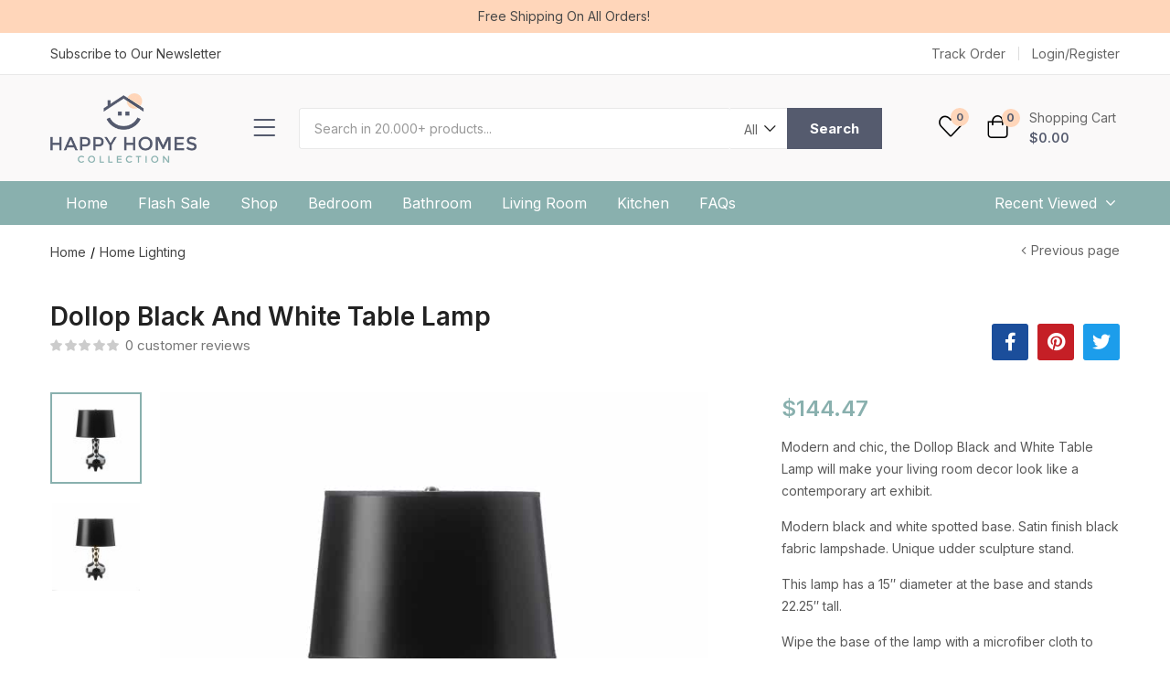

--- FILE ---
content_type: text/html; charset=UTF-8
request_url: https://happyhomescollection.com/product/dollop-black-and-white-table-lamp/
body_size: 33273
content:
<!DOCTYPE html>
<html lang="en-US" class="no-js">
<head>
	<meta charset="UTF-8" />
	<meta name="viewport" content="width=device-width, initial-scale=1" />
	<link rel="profile" href="//gmpg.org/xfn/11" />
					<script>document.documentElement.className = document.documentElement.className + ' yes-js js_active js'</script>
				<meta name='robots' content='index, follow, max-image-preview:large, max-snippet:-1, max-video-preview:-1' />

	<!-- This site is optimized with the Yoast SEO plugin v17.5 - https://yoast.com/wordpress/plugins/seo/ -->
	<title>Dollop Black And White Table Lamp | Happy Homes Collection</title>
	<link rel="canonical" href="https://happyhomescollection.com/product/dollop-black-and-white-table-lamp/" />
	<meta property="og:locale" content="en_US" />
	<meta property="og:type" content="article" />
	<meta property="og:title" content="Dollop Black And White Table Lamp | Happy Homes Collection" />
	<meta property="og:description" content="Modern and chic, the Dollop Black and White Table Lamp will make your living room decor look like a contemporary art exhibit.  Modern black and white spotted base. Satin finish black fabric lampshade. Unique udder sculpture stand.  This lamp has a 15&quot; diameter at the base and stands 22.25&quot; tall.  Wipe the base of the lamp with a microfiber cloth to remove dust. The lampshade can be dusted as needed. Light bulb is not included.  Weight: 4.40 lbs. 15.00&quot; x 15.00&quot; x 22.25.  Materials:  Porcelain, Paper." />
	<meta property="og:url" content="https://happyhomescollection.com/product/dollop-black-and-white-table-lamp/" />
	<meta property="og:site_name" content="Happy Homes Collection" />
	<meta property="article:publisher" content="https://www.facebook.com/HappyHomesDecor" />
	<meta property="article:modified_time" content="2021-07-15T12:32:50+00:00" />
	<meta property="og:image" content="https://happyhomescollection.com/wp-content/uploads/2021/02/dollop-black-and-white-table-lamp-decor.jpg" />
	<meta property="og:image:width" content="750" />
	<meta property="og:image:height" content="750" />
	<meta name="twitter:card" content="summary_large_image" />
	<meta name="twitter:site" content="@ShopHappyHomes" />
	<script type="application/ld+json" class="yoast-schema-graph">{"@context":"https://schema.org","@graph":[{"@type":"Organization","@id":"https://happyhomescollection.com/#organization","name":"Happy Homes Collection","url":"https://happyhomescollection.com/","sameAs":["https://www.facebook.com/HappyHomesDecor","https://www.instagram.com/happyhomescollections/","https://www.pinterest.com/happyhomescollection/","https://twitter.com/ShopHappyHomes"],"logo":{"@type":"ImageObject","@id":"https://happyhomescollection.com/#logo","inLanguage":"en-US","url":"https://happyhomescollection.com/wp-content/uploads/2020/11/logo-1.png","contentUrl":"https://happyhomescollection.com/wp-content/uploads/2020/11/logo-1.png","width":280,"height":133,"caption":"Happy Homes Collection"},"image":{"@id":"https://happyhomescollection.com/#logo"}},{"@type":"WebSite","@id":"https://happyhomescollection.com/#website","url":"https://happyhomescollection.com/","name":"Happy Homes Collection","description":"Refresh your entire home for less with great deals on home decor, furnishings &amp; home accents.","publisher":{"@id":"https://happyhomescollection.com/#organization"},"potentialAction":[{"@type":"SearchAction","target":{"@type":"EntryPoint","urlTemplate":"https://happyhomescollection.com/?s={search_term_string}"},"query-input":"required name=search_term_string"}],"inLanguage":"en-US"},{"@type":"ImageObject","@id":"https://happyhomescollection.com/product/dollop-black-and-white-table-lamp/#primaryimage","inLanguage":"en-US","url":"https://happyhomescollection.com/wp-content/uploads/2021/02/dollop-black-and-white-table-lamp-decor.jpg","contentUrl":"https://happyhomescollection.com/wp-content/uploads/2021/02/dollop-black-and-white-table-lamp-decor.jpg","width":750,"height":750,"caption":"Dollop Black and White Table Lamp Decor"},{"@type":"WebPage","@id":"https://happyhomescollection.com/product/dollop-black-and-white-table-lamp/#webpage","url":"https://happyhomescollection.com/product/dollop-black-and-white-table-lamp/","name":"Dollop Black And White Table Lamp | Happy Homes Collection","isPartOf":{"@id":"https://happyhomescollection.com/#website"},"primaryImageOfPage":{"@id":"https://happyhomescollection.com/product/dollop-black-and-white-table-lamp/#primaryimage"},"datePublished":"2021-02-17T02:54:52+00:00","dateModified":"2021-07-15T12:32:50+00:00","breadcrumb":{"@id":"https://happyhomescollection.com/product/dollop-black-and-white-table-lamp/#breadcrumb"},"inLanguage":"en-US","potentialAction":[{"@type":"ReadAction","target":["https://happyhomescollection.com/product/dollop-black-and-white-table-lamp/"]}]},{"@type":"BreadcrumbList","@id":"https://happyhomescollection.com/product/dollop-black-and-white-table-lamp/#breadcrumb","itemListElement":[{"@type":"ListItem","position":1,"name":"Home","item":"https://happyhomescollection.com/"},{"@type":"ListItem","position":2,"name":"Shop","item":"https://happyhomescollection.com/shop/"},{"@type":"ListItem","position":3,"name":"Dollop Black And White Table Lamp"}]}]}</script>
	<!-- / Yoast SEO plugin. -->


<link rel='dns-prefetch' href='//fonts.googleapis.com' />
<link rel='dns-prefetch' href='//s.w.org' />
<link rel="alternate" type="application/rss+xml" title="Happy Homes Collection &raquo; Feed" href="https://happyhomescollection.com/feed/" />
<link rel="alternate" type="application/rss+xml" title="Happy Homes Collection &raquo; Comments Feed" href="https://happyhomescollection.com/comments/feed/" />
<link rel="alternate" type="application/rss+xml" title="Happy Homes Collection &raquo; Dollop Black And White Table Lamp Comments Feed" href="https://happyhomescollection.com/product/dollop-black-and-white-table-lamp/feed/" />
<link rel='stylesheet' id='elementor-frontend-legacy-css'  href='https://happyhomescollection.com/wp-content/uploads/elementor/css/custom-frontend-legacy.min.css?ver=3.4.7' type='text/css' media='all' />
<link rel='stylesheet' id='elementor-frontend-css'  href='https://happyhomescollection.com/wp-content/uploads/elementor/css/custom-frontend.min.css?ver=1636050729' type='text/css' media='all' />
<link rel='stylesheet' id='elementor-post-6485-css'  href='https://happyhomescollection.com/wp-content/uploads/elementor/css/post-6485.css?ver=1636050729' type='text/css' media='all' />
<link rel='stylesheet' id='font-awesome-5-all-css'  href='https://happyhomescollection.com/wp-content/plugins/elementor/assets/lib/font-awesome/css/all.min.css?ver=3.4.7' type='text/css' media='all' />
<link rel='stylesheet' id='font-awesome-4-shim-css'  href='https://happyhomescollection.com/wp-content/plugins/elementor/assets/lib/font-awesome/css/v4-shims.min.css?ver=3.4.7' type='text/css' media='all' />
<link rel='stylesheet' id='wp-block-library-css'  href='https://happyhomescollection.com/wp-includes/css/dist/block-library/style.min.css?ver=5.8.8' type='text/css' media='all' />
<link rel='stylesheet' id='wc-blocks-vendors-style-css'  href='https://happyhomescollection.com/wp-content/plugins/woocommerce/packages/woocommerce-blocks/build/wc-blocks-vendors-style.css?ver=5.9.1' type='text/css' media='all' />
<link rel='stylesheet' id='wc-blocks-style-css'  href='https://happyhomescollection.com/wp-content/plugins/woocommerce/packages/woocommerce-blocks/build/wc-blocks-style.css?ver=5.9.1' type='text/css' media='all' />
<link rel='stylesheet' id='rs-plugin-settings-css'  href='https://happyhomescollection.com/wp-content/plugins/revslider/public/assets/css/rs6.css?ver=6.3.6' type='text/css' media='all' />
<style id='rs-plugin-settings-inline-css' type='text/css'>
#rs-demo-id {}
</style>
<link rel='stylesheet' id='woof-css'  href='https://happyhomescollection.com/wp-content/plugins/woocommerce-products-filter/css/front.css?ver=2.2.4.2' type='text/css' media='all' />
<link rel='stylesheet' id='chosen-drop-down-css'  href='https://happyhomescollection.com/wp-content/plugins/woocommerce-products-filter/js/chosen/chosen.min.css?ver=2.2.4.2' type='text/css' media='all' />
<link rel='stylesheet' id='photoswipe-css'  href='https://happyhomescollection.com/wp-content/plugins/woocommerce/assets/css/photoswipe/photoswipe.min.css?ver=5.8.1' type='text/css' media='all' />
<link rel='stylesheet' id='photoswipe-default-skin-css'  href='https://happyhomescollection.com/wp-content/plugins/woocommerce/assets/css/photoswipe/default-skin/default-skin.min.css?ver=5.8.1' type='text/css' media='all' />
<link rel='stylesheet' id='woocommerce-layout-css'  href='https://happyhomescollection.com/wp-content/plugins/woocommerce/assets/css/woocommerce-layout.css?ver=5.8.1' type='text/css' media='all' />
<link rel='stylesheet' id='woocommerce-smallscreen-css'  href='https://happyhomescollection.com/wp-content/plugins/woocommerce/assets/css/woocommerce-smallscreen.css?ver=5.8.1' type='text/css' media='only screen and (max-width: 768px)' />
<link rel='stylesheet' id='woocommerce-general-css'  href='https://happyhomescollection.com/wp-content/plugins/woocommerce/assets/css/woocommerce.css?ver=5.8.1' type='text/css' media='all' />
<style id='woocommerce-inline-inline-css' type='text/css'>
.woocommerce form .form-row .required { visibility: visible; }
</style>
<link rel='stylesheet' id='aora-theme-fonts-css'  href='https://fonts.googleapis.com/css?family=Inter%3A400%2C500%2C600%2C700%2C800&#038;subset=latin%2Clatin-ext&#038;display=swap' type='text/css' media='all' />
<link rel='stylesheet' id='ivole-frontend-css-css'  href='https://happyhomescollection.com/wp-content/plugins/customer-reviews-woocommerce/css/frontend.css?ver=4.27' type='text/css' media='all' />
<link rel='stylesheet' id='dashicons-css'  href='https://happyhomescollection.com/wp-includes/css/dashicons.min.css?ver=5.8.8' type='text/css' media='all' />
<style id='dashicons-inline-css' type='text/css'>
[data-font="Dashicons"]:before {font-family: 'Dashicons' !important;content: attr(data-icon) !important;speak: none !important;font-weight: normal !important;font-variant: normal !important;text-transform: none !important;line-height: 1 !important;font-style: normal !important;-webkit-font-smoothing: antialiased !important;-moz-osx-font-smoothing: grayscale !important;}
</style>
<link rel='stylesheet' id='bootstrap-css'  href='https://happyhomescollection.com/wp-content/themes/aora/css/bootstrap.css?ver=4.3.1' type='text/css' media='all' />
<link rel='stylesheet' id='aora-template-css'  href='https://happyhomescollection.com/wp-content/themes/aora/css/template.css?ver=1.0' type='text/css' media='all' />
<link rel='stylesheet' id='aora-style-css'  href='https://happyhomescollection.com/wp-content/themes/aora/style.css?ver=1.0' type='text/css' media='all' />
<style id='aora-style-inline-css' type='text/css'>
/* Theme Options Styles *//* check main color */#reviews ul.wcpr-filter-button-ul .wcpr-filter-button:hover {background-color: #89b0ae !important;border-color: #89b0ae !important;}/* Dokan */.dokan-pagination-container ul.dokan-pagination > li:not(.disabled):hover a, .dokan-pagination-container ul.dokan-pagination > li:not(.disabled):focus a, .dokan-pagination-container ul.dokan-pagination > li:not(.disabled).active a {border-color: #89b0ae;}/* wcfm */.wcfmmp_sold_by_container_advanced .wcfmmp_sold_by_wrapper .wcfmmp_sold_by_store a:hover, .wcfmmp_sold_by_wrapper a:hover {color: #89b0ae !important;}/*background*/.woocommerce #respond input#submit.disabled:hover,.woocommerce #respond input#submit:disabled:hover,.woocommerce #respond input#submit:disabled[disabled]:hover,.woocommerce a.button.disabled:hover,.woocommerce a.button:disabled:hover,.woocommerce a.button:disabled[disabled]:hover,.woocommerce input.button.disabled:hover,.woocommerce input.button:disabled:hover,.woocommerce input.button:disabled[disabled]:hover,.woocommerce button.button.disabled:hover,.woocommerce button.button:disabled:hover,.woocommerce button.button:disabled[disabled]:hover,input[type="submit"].dokan-btn-default:hover,input[type="submit"].dokan-btn-default:focus,a.dokan-btn-default:hover,a.dokan-btn-default:focus,.dokan-btn-default:hover,.dokan-btn-default:focus,input[type="submit"].dokan-btn-default[disabled]:hover,input[type="submit"].dokan-btn-default[disabled]:focus,a.dokan-btn-default[disabled]:hover,a.dokan-btn-default[disabled]:focus,.dokan-btn-default[disabled]:hover,.dokan-btn-default[disabled]:focus,.wcmp_regi_main .register .button:disabled:hover,.wcmp_regi_main .register .button:disabled:focus,.order_details .review_link_data_wappers > a.button:hover,.order_details .review_link_data_wappers > a.button:focus,.btn-theme:hover,.btn-default:hover,#add_payment_method .wc-proceed-to-checkout a.checkout-button:hover,.woocommerce-cart .wc-proceed-to-checkout a.checkout-button:hover,.woocommerce-checkout .wc-proceed-to-checkout a.checkout-button:hover,.woocommerce-pagination a.button:hover,.woof_container_inner_tags ul.woof_list label:hover,.show-view-all a:hover,.product-quantity-mode .product-block .add-cart a:hover,.tbay-element-newsletter button[type="submit"]:hover,.widget-newletter button[type="submit"]:hover,.btn-view-all:hover,.entry-single .entry-description a:hover,.post-password-form input[type=submit]:hover,#comments #respond .form-submit input:hover,#reviews #respond .form-submit input:hover,#tbay-main-content div.wpforms-container-full .wpforms-form input[type="submit"]:hover,#tbay-main-content div.wpforms-container-full .wpforms-form button[type="submit"]:hover,#tbay-main-content div.wpforms-container-full .wpforms-form .wpforms-page-button:hover,.woocommerce .yith-wfbt-submit-block .yith-wfbt-submit-button-remove:hover,body table.compare-list .add-to-cart td a:hover,.woocommerce table.compare-list .add-to-cart td a:hover:not(.unstyled_button),input#ywqa-submit-question:hover,div#new-answer-header .ywqa_submit_answer:hover,.woocommerce table.wishlist_table.shop_table .product-add-to-cart .add-cart a:hover,.wcmp_regi_main .register .button:hover,#report_abuse_form button.submit-report-abuse:hover,#report-abuse table input[type="submit"]:hover,.vendor_sidebar .widget_wcmp_quick_info #respond input#submit:hover,#wcmp-store-conatiner .wcmp-store-locator-wrap .wcmp-store-map-pagination .vendor_sort input[type="submit"]:hover,#wcmp-store-conatiner .wcmp-store-map-filter input[type="submit"]:hover,#wcfm-main-contentainer .wcfm-membership-wrapper input[type="submit"]:hover,#wcfm-main-contentainer .wcfm_form_simple_submit_wrapper .wcfm_submit_button:hover,.wcfm_popup_wrapper .wcfm_popup_button:hover,#wcfmmp-store #reviews .add_review button:hover,.form-row input[name="apply_for_vendor_submit"]:hover,form.wcv-form .wcv-button[type="submit"]:hover,.wcv-dashboard-navigation ~ form input[type="submit"]:hover,.dashboard .wcv-dashboard-navigation ~ form input[type="submit"]:hover,.shop_settings input[name="vendor_application_submit"]:hover,form[name="export_orders"] input:hover,form[name="export_orders"] ~ table.table .order-comments input.btn:hover,.wcvendors-pro-dashboard-wrapper a.button:hover,.wcvendors-pro-dashboard-wrapper .wcv-form .control-group .button:hover,.wcvendors-pro-dashboard-wrapper input#update_button:hover,.wcvendors-pro-dashboard-wrapper .wcv-search-form .wcv-button:hover,.wcv-form .control-group .control > input.wcv-button:hover:not(#clear_button),.wcv-order-header .wcv-form .control > input#clear_button:hover,table.wcvendors-table-order .wcv-shade.wcv-fade .order_note_form input[type="submit"]:hover,table.wcvendors-table-order form #tracking_number_save_button:hover,form#wcv-store-settings input#store_save_button:hover,.wcv_store_search form input[type="submit"]:hover,.wcv_vendor_search form input[type="submit"]:hover,#sidebar-shop > .widget.wcv.widget_store_contact input#wcv_quick_contact_send:hover,.more_products a:hover,.tbay-pagination-load-more a:hover,.products-list .product-block div.add-cart a:hover,.tbay-dropdown-cart .group-button p.buttons a.button:hover,.cart-dropdown .group-button p.buttons a.button:hover,.tbay-element-mini-cart .left-right .group-button p.buttons a.button:hover,.woocommerce button.button:hover,.woocommerce a.button.wc-backward:hover,.woocommerce a.woocommerce-button.view:hover,#respond input#submit:hover,.woocommerce input.button:hover,.singular-shop div.product .single_add_to_cart_button:hover,.singular-shop .tbay-modalButton:hover,.woocommerce #shop-now.has-buy-now .tbay-buy-now:hover,.mobile-btn-cart-click > #tbay-click-addtocart:hover,.woo-swatches-pro-btn .add-cart a:hover,#sticky-menu-bar #sticky-custom-add-to-cart:hover,.cart_totals .wc-proceed-to-checkout a.checkout-button:hover,.woocommerce table.shop_table.account-orders-table a.view:hover,.woocommerce table.shop_table.my_account_orders a.view:hover,.woocommerce table.shop_table.dokan-rma-order-item-table a.view:hover,.woocommerce table.shop_table.account-orders-table a.request_warranty:hover,.woocommerce table.shop_table.my_account_orders a.request_warranty:hover,.woocommerce table.shop_table.dokan-rma-order-item-table a.request_warranty:hover,.woocommerce form.login p.last .button:hover,.woocommerce form.register p.last .button:hover,.woocommerce-order-received .order-again a:hover,.woocommerce-checkout.wc-germanized .wc-gzd-order-submit button[type="submit"]:hover,.woocommerce form.checkout_coupon > p.form-row-last .button:hover,.woocommerce-checkout-payment .place-order button.button.alt:hover,#custom-register input.submit_button:hover,#custom-login input.submit_button:hover,.btn-theme:focus,.btn-default:focus,#add_payment_method .wc-proceed-to-checkout a.checkout-button:focus,.woocommerce-cart .wc-proceed-to-checkout a.checkout-button:focus,.woocommerce-checkout .wc-proceed-to-checkout a.checkout-button:focus,.woocommerce-pagination a.button:focus,.woof_container_inner_tags ul.woof_list label:focus,.show-view-all a:focus,.product-quantity-mode .product-block .add-cart a:focus,.tbay-element-newsletter button[type="submit"]:focus,.widget-newletter button[type="submit"]:focus,.btn-view-all:focus,.entry-single .entry-description a:focus,.post-password-form input[type=submit]:focus,#comments #respond .form-submit input:focus,#reviews #respond .form-submit input:focus,#tbay-main-content div.wpforms-container-full .wpforms-form input[type="submit"]:focus,#tbay-main-content div.wpforms-container-full .wpforms-form button[type="submit"]:focus,#tbay-main-content div.wpforms-container-full .wpforms-form .wpforms-page-button:focus,.woocommerce .yith-wfbt-submit-block .yith-wfbt-submit-button-remove:focus,body table.compare-list .add-to-cart td a:focus,.woocommerce table.compare-list .add-to-cart td a:focus:not(.unstyled_button),input#ywqa-submit-question:focus,div#new-answer-header .ywqa_submit_answer:focus,.woocommerce table.wishlist_table.shop_table .product-add-to-cart .add-cart a:focus,.wcmp_regi_main .register .button:focus,#report_abuse_form button.submit-report-abuse:focus,#report-abuse table input[type="submit"]:focus,.vendor_sidebar .widget_wcmp_quick_info #respond input#submit:focus,#wcmp-store-conatiner .wcmp-store-locator-wrap .wcmp-store-map-pagination .vendor_sort input[type="submit"]:focus,#wcmp-store-conatiner .wcmp-store-map-filter input[type="submit"]:focus,#wcfm-main-contentainer .wcfm-membership-wrapper input[type="submit"]:focus,#wcfm-main-contentainer .wcfm_form_simple_submit_wrapper .wcfm_submit_button:focus,.wcfm_popup_wrapper .wcfm_popup_button:focus,#wcfmmp-store #reviews .add_review button:focus,.form-row input[name="apply_for_vendor_submit"]:focus,form.wcv-form .wcv-button[type="submit"]:focus,.wcv-dashboard-navigation ~ form input[type="submit"]:focus,.dashboard .wcv-dashboard-navigation ~ form input[type="submit"]:focus,.shop_settings input[name="vendor_application_submit"]:focus,form[name="export_orders"] input:focus,form[name="export_orders"] ~ table.table .order-comments input.btn:focus,.wcvendors-pro-dashboard-wrapper a.button:focus,.wcvendors-pro-dashboard-wrapper .wcv-form .control-group .button:focus,.wcvendors-pro-dashboard-wrapper input#update_button:focus,.wcvendors-pro-dashboard-wrapper .wcv-search-form .wcv-button:focus,.wcv-form .control-group .control > input.wcv-button:focus:not(#clear_button),.wcv-order-header .wcv-form .control > input#clear_button:focus,table.wcvendors-table-order .wcv-shade.wcv-fade .order_note_form input[type="submit"]:focus,table.wcvendors-table-order form #tracking_number_save_button:focus,form#wcv-store-settings input#store_save_button:focus,.wcv_store_search form input[type="submit"]:focus,.wcv_vendor_search form input[type="submit"]:focus,#sidebar-shop > .widget.wcv.widget_store_contact input#wcv_quick_contact_send:focus,.more_products a:focus,.tbay-pagination-load-more a:focus,.products-list .product-block div.add-cart a:focus,.tbay-dropdown-cart .group-button p.buttons a.button:focus,.cart-dropdown .group-button p.buttons a.button:focus,.tbay-element-mini-cart .left-right .group-button p.buttons a.button:focus,.woocommerce button.button:focus,.woocommerce a.button.wc-backward:focus,.woocommerce a.woocommerce-button.view:focus,#respond input#submit:focus,.woocommerce input.button:focus,.singular-shop div.product .single_add_to_cart_button:focus,.singular-shop .tbay-modalButton:focus,.woocommerce #shop-now.has-buy-now .tbay-buy-now:focus,.mobile-btn-cart-click > #tbay-click-addtocart:focus,.woo-swatches-pro-btn .add-cart a:focus,#sticky-menu-bar #sticky-custom-add-to-cart:focus,.cart_totals .wc-proceed-to-checkout a.checkout-button:focus,.woocommerce table.shop_table.account-orders-table a.view:focus,.woocommerce table.shop_table.my_account_orders a.view:focus,.woocommerce table.shop_table.dokan-rma-order-item-table a.view:focus,.woocommerce table.shop_table.account-orders-table a.request_warranty:focus,.woocommerce table.shop_table.my_account_orders a.request_warranty:focus,.woocommerce table.shop_table.dokan-rma-order-item-table a.request_warranty:focus,.woocommerce form.login p.last .button:focus,.woocommerce form.register p.last .button:focus,.woocommerce-order-received .order-again a:focus,.woocommerce-checkout.wc-germanized .wc-gzd-order-submit button[type="submit"]:focus,.woocommerce form.checkout_coupon > p.form-row-last .button:focus,.woocommerce-checkout-payment .place-order button.button.alt:focus,#custom-register input.submit_button:focus,#custom-login input.submit_button:focus,.btn-theme:active:hover,.btn-default:active:hover,#add_payment_method .wc-proceed-to-checkout a.checkout-button:active:hover,.woocommerce-cart .wc-proceed-to-checkout a.checkout-button:active:hover,.woocommerce-checkout .wc-proceed-to-checkout a.checkout-button:active:hover,.woocommerce-pagination a.button:active:hover,.woof_container_inner_tags ul.woof_list label:active:hover,.show-view-all a:active:hover,.product-quantity-mode .product-block .add-cart a:active:hover,.tbay-element-newsletter button[type="submit"]:active:hover,.widget-newletter button[type="submit"]:active:hover,.btn-view-all:active:hover,.entry-single .entry-description a:active:hover,.post-password-form input[type=submit]:active:hover,#comments #respond .form-submit input:active:hover,#reviews #respond .form-submit input:active:hover,#tbay-main-content div.wpforms-container-full .wpforms-form input[type="submit"]:active:hover,#tbay-main-content div.wpforms-container-full .wpforms-form button[type="submit"]:active:hover,#tbay-main-content div.wpforms-container-full .wpforms-form .wpforms-page-button:active:hover,.woocommerce .yith-wfbt-submit-block .yith-wfbt-submit-button-remove:active:hover,body table.compare-list .add-to-cart td a:active:hover,.woocommerce table.compare-list .add-to-cart td a:active:hover:not(.unstyled_button),input#ywqa-submit-question:active:hover,div#new-answer-header .ywqa_submit_answer:active:hover,.woocommerce table.wishlist_table.shop_table .product-add-to-cart .add-cart a:active:hover,.wcmp_regi_main .register .button:active:hover,#report_abuse_form button.submit-report-abuse:active:hover,#report-abuse table input[type="submit"]:active:hover,#wcmp-store-conatiner .wcmp-store-locator-wrap .wcmp-store-map-pagination .vendor_sort input[type="submit"]:active:hover,#wcmp-store-conatiner .wcmp-store-map-filter input[type="submit"]:active:hover,#wcfm-main-contentainer .wcfm-membership-wrapper input[type="submit"]:active:hover,#wcfm-main-contentainer .wcfm_form_simple_submit_wrapper .wcfm_submit_button:active:hover,.wcfm_popup_wrapper .wcfm_popup_button:active:hover,#wcfmmp-store #reviews .add_review button:active:hover,.form-row input[name="apply_for_vendor_submit"]:active:hover,form.wcv-form .wcv-button[type="submit"]:active:hover,.wcv-dashboard-navigation ~ form input[type="submit"]:active:hover,.dashboard .wcv-dashboard-navigation ~ form input[type="submit"]:active:hover,.shop_settings input[name="vendor_application_submit"]:active:hover,form[name="export_orders"] input:active:hover,form[name="export_orders"] ~ table.table .order-comments input.btn:active:hover,.wcvendors-pro-dashboard-wrapper a.button:active:hover,.wcvendors-pro-dashboard-wrapper .wcv-form .control-group .button:active:hover,.wcvendors-pro-dashboard-wrapper input#update_button:active:hover,.wcvendors-pro-dashboard-wrapper .wcv-search-form .wcv-button:active:hover,.wcv-form .control-group .control > input.wcv-button:active:hover:not(#clear_button),.wcv-order-header .wcv-form .control > input#clear_button:active:hover,table.wcvendors-table-order .wcv-shade.wcv-fade .order_note_form input[type="submit"]:active:hover,table.wcvendors-table-order form #tracking_number_save_button:active:hover,form#wcv-store-settings input#store_save_button:active:hover,.wcv_store_search form input[type="submit"]:active:hover,.wcv_vendor_search form input[type="submit"]:active:hover,#sidebar-shop > .widget.wcv.widget_store_contact input#wcv_quick_contact_send:active:hover,.more_products a:active:hover,.tbay-pagination-load-more a:active:hover,.products-list .product-block div.add-cart a:active:hover,.tbay-dropdown-cart .group-button p.buttons a.button:active:hover,.cart-dropdown .group-button p.buttons a.button:active:hover,.tbay-element-mini-cart .left-right .group-button p.buttons a.button:active:hover,.woocommerce button.button:active:hover,.woocommerce a.button.wc-backward:active:hover,.woocommerce a.woocommerce-button.view:active:hover,#respond input#submit:active:hover,.woocommerce input.button:active:hover,.singular-shop div.product .single_add_to_cart_button:active:hover,.singular-shop .tbay-modalButton:active:hover,.woocommerce #shop-now.has-buy-now .tbay-buy-now:active:hover,.mobile-btn-cart-click > #tbay-click-addtocart:active:hover,.woo-swatches-pro-btn .add-cart a:active:hover,#sticky-menu-bar #sticky-custom-add-to-cart:active:hover,.cart_totals .wc-proceed-to-checkout a.checkout-button:active:hover,.woocommerce table.shop_table.account-orders-table a.view:active:hover,.woocommerce table.shop_table.my_account_orders a.view:active:hover,.woocommerce table.shop_table.dokan-rma-order-item-table a.view:active:hover,.woocommerce table.shop_table.account-orders-table a.request_warranty:active:hover,.woocommerce table.shop_table.my_account_orders a.request_warranty:active:hover,.woocommerce table.shop_table.dokan-rma-order-item-table a.request_warranty:active:hover,.woocommerce form.login p.last .button:active:hover,.woocommerce form.register p.last .button:active:hover,.woocommerce-order-received .order-again a:active:hover,.woocommerce-checkout.wc-germanized .wc-gzd-order-submit button[type="submit"]:active:hover,.woocommerce form.checkout_coupon > p.form-row-last .button:active:hover,.woocommerce-checkout-payment .place-order button.button.alt:active:hover,#custom-register input.submit_button:active:hover,#custom-login input.submit_button:active:hover,.widget_search .btn:hover,.post .entry-header .readmore:hover,.woocommerce a.button.alt:hover,.dokan-orders-content .dokan-orders-area .add_note #add-order-note input.add_note:hover,.dokan-orders-content .dokan-orders-area .add_note #add-order-note input.add_note:focus,input[type="submit"].dokan-btn-theme:hover,input[type="submit"].dokan-btn-theme:focus,a.dokan-btn-theme:hover,input[type="submit"].dokan-btn-default:hover,.dokan-btn-default:hover,a.dokan-btn-theme:focus,input[type="submit"].dokan-btn-default:focus,.dokan-btn-default:focus,.dokan-btn-theme:hover,.dokan-btn-theme:focus,input[type="submit"].dokan-btn-theme[disabled]:hover,input[type="submit"].dokan-btn-theme[disabled]:focus,.dokan-btn-theme[disabled]:hover,.dokan-btn-theme[disabled]:focus,.woocommerce .woocommerce-MyAccount-content .dokan-account-migration-lists > li a:hover,.wcv-dashboard-navigation ul li a.button:hover,.wcv-dashboard-navigation ul li a.button:focus,.singular-shop div.product.product-type-external .single_add_to_cart_button:hover {background: #7b9e9c;}/*color*//*background*/.woocommerce #shop-now.has-buy-now .tbay-buy-now:hover,.woocommerce #shop-now.has-buy-now .tbay-buy-now:focus, .woocommerce #shop-now.has-buy-now .tbay-buy-now:active:hover, .woocommerce #shop-now.has-buy-now .tbay-buy-now:active:focus, .tbay-dropdown-cart .group-button p.buttons a.button.view-cart:hover, .tbay-dropdown-cart .group-button p.buttons a.button.view-cart:focus, .tbay-dropdown-cart .group-button p.buttons a.button.view-cart:active:hover, .cart-dropdown .group-button p.buttons a.button.view-cart:hover, .cart-dropdown .group-button p.buttons a.button.view-cart:focus, .cart-dropdown .group-button p.buttons a.button.view-cart:active:hover {background: #4c5163;}/*border*/.tbay-dropdown-cart .group-button p.buttons a.button.view-cart:hover, .tbay-dropdown-cart .group-button p.buttons a.button.view-cart:focus, .tbay-dropdown-cart .group-button p.buttons a.button.view-cart:active:hover, .cart-dropdown .group-button p.buttons a.button.view-cart:hover, .cart-dropdown .group-button p.buttons a.button.view-cart:focus, .cart-dropdown .group-button p.buttons a.button.view-cart:active:hover {border-color: #4c5163;}/*Tablet*/@media (max-width: 1199px)  and (min-width: 768px) {/*color*/.mm-menu_opened .tbay-currency .woocommerce-currency-switcher-form .SumoSelect > .CaptionCont:hover,.mm-menu_opened .tbay-currency .woocommerce-currency-switcher-form .SumoSelect > .CaptionCont:hover label i:after,.tbay-search-mobile .sumo_product_cat .optWrapper .options li.opt.selected,.tbay-search-mobile .sumo_category .optWrapper .options li.opt.selected,#custom-login-wrapper .modal-content .modal-body .nav-tabs li.active a,.active-search-mobile .tbay-search-mobile .count,#tbay-mobile-menu-navbar.search-mobile-focus .tbay-search-mobile .count,.image-mains .show-mobile > div .yith-wcwl-wishlistexistsbrowse.show i,.topbar-device-mobile .tbay-element-mini-cart a.wc-continue,.footer-device-mobile .list-menu-icon > *.active a,.footer-device-mobile .list-menu-icon > *.active a i,body.woocommerce-wishlist .footer-device-mobile > .device-wishlist a,body.woocommerce-wishlist .footer-device-mobile > .device-wishlist a i {color: #89b0ae;}/*background*/.footer-device-mobile .list-menu-icon > .menu-icon a.active:before,.topbar-device-mobile,.topbar-device-mobile .cart-dropdown .cart-icon .mini-cart-items {background-color: #89b0ae;}/*Border*/.tbay-search-mobile .sumo_product_cat .optWrapper .options li.opt.selected,.tbay-search-mobile .sumo_category .optWrapper .options li.opt.selected,.tbay-search-mobile .sumo_product_cat .optWrapper .options li.opt:last-child.selected,.tbay-search-mobile .sumo_category .optWrapper .options li.opt:last-child.selected {border-color: #89b0ae;}}/*Mobile*/@media (max-width: 767px) {/*color*/.topbar-device-mobile .tbay-element-mini-cart a.wc-continue,.footer-device-mobile .list-menu-icon > *.active a,.footer-device-mobile .list-menu-icon > *.active a i,body.woocommerce-wishlist .footer-device-mobile > .device-wishlist a,body.woocommerce-wishlist .footer-device-mobile > .device-wishlist a i,.products-list .product-block .button-wishlist.shown-mobile .yith-wcwl-wishlistaddedbrowse > a,.products-list .product-block .button-wishlist.shown-mobile .yith-wcwl-wishlistexistsbrowse > a,.woocommerce .form-cart-popup form.cart #mobile-close-infor i:hover,#shop-now.has-wishlist .button-wishlist .yith-wcwl-wishlistaddedbrowse > a > i,#shop-now.has-wishlist .button-wishlist .yith-wcwl-wishlistexistsbrowse > a > i {color: #89b0ae;}/*background*/.footer-device-mobile .list-menu-icon > .menu-icon a.active:before,.coupon .box input[type=submit],.topbar-device-mobile .cart-dropdown .cart-icon .mini-cart-items,.tbay-show-cart-mobile .product-block div.add-cart a,.tbay-addon-newletter .input-group-btn input {background-color: #89b0ae;}/*Border*/}/*No edit code customize*/@media (max-width: 1199px)  and (min-width: 768px) {/*color*/.footer-device-mobile > * a:hover,.footer-device-mobile > *.active a,.footer-device-mobile > *.active a i , body.woocommerce-wishlist .footer-device-mobile > .device-wishlist a,body.woocommerce-wishlist .footer-device-mobile > .device-wishlist a i,.vc_tta-container .vc_tta-panel.vc_active .vc_tta-panel-title > a span,.cart_totals table .order-total .woocs_special_price_code {color: #89b0ae;}/*background*/.topbar-device-mobile .top-cart a.wc-continue,.topbar-device-mobile .cart-dropdown .cart-icon .mini-cart-items,.footer-device-mobile > * a .mini-cart-items,.tbay-addon-newletter .input-group-btn input {background-color: #89b0ae;}/*Border*/.topbar-device-mobile .top-cart a.wc-continue {border-color: #89b0ae;}}@media (max-width: 1199px) {/* Limit logo image height for mobile according to mobile header height */.mobile-logo a img {width: 224px;}.mobile-logo a img {padding-top: 18px;padding-bottom: 18px;}}@media screen and (max-width: 782px) {html body.admin-bar{top: -46px !important;position: relative;}}/* Custom CSS */
</style>
<link rel='stylesheet' id='font-awesome-css'  href='https://happyhomescollection.com/wp-content/plugins/elementor/assets/lib/font-awesome/css/font-awesome.min.css?ver=4.7.0' type='text/css' media='all' />
<style id='font-awesome-inline-css' type='text/css'>
[data-font="FontAwesome"]:before {font-family: 'FontAwesome' !important;content: attr(data-icon) !important;speak: none !important;font-weight: normal !important;font-variant: normal !important;text-transform: none !important;line-height: 1 !important;font-style: normal !important;-webkit-font-smoothing: antialiased !important;-moz-osx-font-smoothing: grayscale !important;}
</style>
<link rel='stylesheet' id='aora-font-tbay-custom-css'  href='https://happyhomescollection.com/wp-content/themes/aora/css/font-tbay-custom.css?ver=1.0.0' type='text/css' media='all' />
<link rel='stylesheet' id='simple-line-icons-css'  href='https://happyhomescollection.com/wp-content/themes/aora/css/simple-line-icons.css?ver=2.4.0' type='text/css' media='all' />
<link rel='stylesheet' id='material-design-iconic-font-css'  href='https://happyhomescollection.com/wp-content/themes/aora/css/material-design-iconic-font.css?ver=2.2.0' type='text/css' media='all' />
<link rel='stylesheet' id='animate-css'  href='https://happyhomescollection.com/wp-content/themes/aora/css/animate.css?ver=3.5.0' type='text/css' media='all' />
<link rel='stylesheet' id='jquery-treeview-css'  href='https://happyhomescollection.com/wp-content/themes/aora/css/jquery.treeview.css?ver=1.0.0' type='text/css' media='all' />
<link rel='stylesheet' id='magnific-popup-css'  href='https://happyhomescollection.com/wp-content/themes/aora/css/magnific-popup.css?ver=1.0.0' type='text/css' media='all' />
<link rel='stylesheet' id='aora-child-style-css'  href='https://happyhomescollection.com/wp-content/themes/aora-child/style.css?ver=1.0.6' type='text/css' media='all' />
<script type="text/template" id="tmpl-variation-template">
	<div class="woocommerce-variation-description">{{{ data.variation.variation_description }}}</div>
	<div class="woocommerce-variation-price">{{{ data.variation.price_html }}}</div>
	<div class="woocommerce-variation-availability">{{{ data.variation.availability_html }}}</div>
</script>
<script type="text/template" id="tmpl-unavailable-variation-template">
	<p>Sorry, this product is unavailable. Please choose a different combination.</p>
</script>
<script type='text/javascript' src='https://happyhomescollection.com/wp-content/plugins/elementor/assets/lib/font-awesome/js/v4-shims.min.js?ver=3.4.7' id='font-awesome-4-shim-js'></script>
<script type='text/javascript' src='https://happyhomescollection.com/wp-includes/js/jquery/jquery.min.js?ver=3.6.0' id='jquery-core-js'></script>
<script type='text/javascript' src='https://happyhomescollection.com/wp-includes/js/jquery/jquery-migrate.min.js?ver=3.3.2' id='jquery-migrate-js'></script>
<script type='text/javascript' src='https://happyhomescollection.com/wp-content/plugins/revslider/public/assets/js/rbtools.min.js?ver=6.3.6' id='tp-tools-js'></script>
<script type='text/javascript' src='https://happyhomescollection.com/wp-content/plugins/revslider/public/assets/js/rs6.min.js?ver=6.3.6' id='revmin-js'></script>
<link rel="https://api.w.org/" href="https://happyhomescollection.com/wp-json/" /><link rel="alternate" type="application/json" href="https://happyhomescollection.com/wp-json/wp/v2/product/7726" /><link rel="EditURI" type="application/rsd+xml" title="RSD" href="https://happyhomescollection.com/xmlrpc.php?rsd" />
<link rel="wlwmanifest" type="application/wlwmanifest+xml" href="https://happyhomescollection.com/wp-includes/wlwmanifest.xml" /> 
<meta name="generator" content="WordPress 5.8.8" />
<meta name="generator" content="WooCommerce 5.8.1" />
<link rel='shortlink' href='https://happyhomescollection.com/?p=7726' />
<link rel="alternate" type="application/json+oembed" href="https://happyhomescollection.com/wp-json/oembed/1.0/embed?url=https%3A%2F%2Fhappyhomescollection.com%2Fproduct%2Fdollop-black-and-white-table-lamp%2F" />
<link rel="alternate" type="text/xml+oembed" href="https://happyhomescollection.com/wp-json/oembed/1.0/embed?url=https%3A%2F%2Fhappyhomescollection.com%2Fproduct%2Fdollop-black-and-white-table-lamp%2F&#038;format=xml" />
<meta name="framework" content="Redux 4.3.1" /><!-- Facebook Pixel Code -->
<script>
!function(f,b,e,v,n,t,s)
{if(f.fbq)return;n=f.fbq=function(){n.callMethod?
n.callMethod.apply(n,arguments):n.queue.push(arguments)};
if(!f._fbq)f._fbq=n;n.push=n;n.loaded=!0;n.version='2.0';
n.queue=[];t=b.createElement(e);t.async=!0;
t.src=v;s=b.getElementsByTagName(e)[0];
s.parentNode.insertBefore(t,s)}(window, document,'script',
'https://connect.facebook.net/en_US/fbevents.js');
fbq('init', '533967904271621');
fbq('track', 'PageView');
</script>
<noscript><img height="1" width="1" style="display:none"
src="https://www.facebook.com/tr?id=533967904271621&ev=PageView&noscript=1"
/></noscript>
<!-- End Facebook Pixel Code -->
<!-- Global site tag (gtag.js) - Google Analytics -->
<script async src="https://www.googletagmanager.com/gtag/js?id=G-61C25NEH6G"></script>
<script>
  window.dataLayer = window.dataLayer || [];
  function gtag(){dataLayer.push(arguments);}
  gtag('js', new Date());

  gtag('config', 'G-61C25NEH6G');
</script>

<script>
	<script>!function(f,b,e,v,n,t,s){if(f.fbq)return;n=f.fbq=function(){n.callMethod?n.callMethod.apply(n,arguments):n.queue.push(arguments)};if(!f._fbq)f._fbq=n;n.push=n;n.loaded=!0;n.version='2.0';n.queue=[];t=b.createElement(e);t.async=!0;t.src=v;s=b.getElementsByTagName(e)[0];s.parentNode.insertBefore(t,s)}(window,document,'script','https://connect.facebook.net/en_US/fbevents.js%27); fbq('init', '212358317478832'); fbq('track', 'PageView');</script><noscript> <img height="1" width="1" src="https://www.facebook.com/tr?id=212358317478832&ev=PageView&noscript=1%22/%3E</noscript>
	
	<noscript><style>.woocommerce-product-gallery{ opacity: 1 !important; }</style></noscript>
	<style type="text/css">.recentcomments a{display:inline !important;padding:0 !important;margin:0 !important;}</style><meta name="generator" content="Powered by Slider Revolution 6.3.6 - responsive, Mobile-Friendly Slider Plugin for WordPress with comfortable drag and drop interface." />
<link rel="icon" href="https://happyhomescollection.com/wp-content/uploads/2021/02/happy-home-favicon-100x100.png" sizes="32x32" />
<link rel="icon" href="https://happyhomescollection.com/wp-content/uploads/2021/02/happy-home-favicon-315x315.png" sizes="192x192" />
<link rel="apple-touch-icon" href="https://happyhomescollection.com/wp-content/uploads/2021/02/happy-home-favicon-315x315.png" />
<meta name="msapplication-TileImage" content="https://happyhomescollection.com/wp-content/uploads/2021/02/happy-home-favicon-315x315.png" />
<script type="text/javascript">function setREVStartSize(e){
			//window.requestAnimationFrame(function() {				 
				window.RSIW = window.RSIW===undefined ? window.innerWidth : window.RSIW;	
				window.RSIH = window.RSIH===undefined ? window.innerHeight : window.RSIH;	
				try {								
					var pw = document.getElementById(e.c).parentNode.offsetWidth,
						newh;
					pw = pw===0 || isNaN(pw) ? window.RSIW : pw;
					e.tabw = e.tabw===undefined ? 0 : parseInt(e.tabw);
					e.thumbw = e.thumbw===undefined ? 0 : parseInt(e.thumbw);
					e.tabh = e.tabh===undefined ? 0 : parseInt(e.tabh);
					e.thumbh = e.thumbh===undefined ? 0 : parseInt(e.thumbh);
					e.tabhide = e.tabhide===undefined ? 0 : parseInt(e.tabhide);
					e.thumbhide = e.thumbhide===undefined ? 0 : parseInt(e.thumbhide);
					e.mh = e.mh===undefined || e.mh=="" || e.mh==="auto" ? 0 : parseInt(e.mh,0);		
					if(e.layout==="fullscreen" || e.l==="fullscreen") 						
						newh = Math.max(e.mh,window.RSIH);					
					else{					
						e.gw = Array.isArray(e.gw) ? e.gw : [e.gw];
						for (var i in e.rl) if (e.gw[i]===undefined || e.gw[i]===0) e.gw[i] = e.gw[i-1];					
						e.gh = e.el===undefined || e.el==="" || (Array.isArray(e.el) && e.el.length==0)? e.gh : e.el;
						e.gh = Array.isArray(e.gh) ? e.gh : [e.gh];
						for (var i in e.rl) if (e.gh[i]===undefined || e.gh[i]===0) e.gh[i] = e.gh[i-1];
											
						var nl = new Array(e.rl.length),
							ix = 0,						
							sl;					
						e.tabw = e.tabhide>=pw ? 0 : e.tabw;
						e.thumbw = e.thumbhide>=pw ? 0 : e.thumbw;
						e.tabh = e.tabhide>=pw ? 0 : e.tabh;
						e.thumbh = e.thumbhide>=pw ? 0 : e.thumbh;					
						for (var i in e.rl) nl[i] = e.rl[i]<window.RSIW ? 0 : e.rl[i];
						sl = nl[0];									
						for (var i in nl) if (sl>nl[i] && nl[i]>0) { sl = nl[i]; ix=i;}															
						var m = pw>(e.gw[ix]+e.tabw+e.thumbw) ? 1 : (pw-(e.tabw+e.thumbw)) / (e.gw[ix]);					
						newh =  (e.gh[ix] * m) + (e.tabh + e.thumbh);
					}				
					if(window.rs_init_css===undefined) window.rs_init_css = document.head.appendChild(document.createElement("style"));					
					document.getElementById(e.c).height = newh+"px";
					window.rs_init_css.innerHTML += "#"+e.c+"_wrapper { height: "+newh+"px }";				
				} catch(e){
					console.log("Failure at Presize of Slider:" + e)
				}					   
			//});
		  };</script>
<style id="aora_tbay_theme_options-dynamic-css" title="dynamic-css" class="redux-options-output">.woocommerce .woocommerce-message:before , .color,.has-before:hover,button.btn-close:hover,.widget_aora_popup_newsletter .popup-content > a:hover,.new-input + span:before,.woof_container input[type=checkbox]:not(.woof_color_term) + span:before,form.checkout input[type=radio] + span:before,form.checkout input[type=checkbox] + span:before,.woocommerce-account input[type=radio] + span:before,.woocommerce-account input[type=checkbox] + span:before,.yith-wfbt-section .yith-wfbt-item input[type=checkbox] + span:before,.woocommerce form .form-row .woocommerce-form__input + span:before,#shipping_method.woocommerce-shipping-methods input[type=radio] + span:before,#custom-login-wrapper #cus-rememberme + span:before,.new-input + label:before,.woof_container input[type=checkbox]:not(.woof_color_term) + label:before,form.checkout input[type=radio] + label:before,form.checkout input[type=checkbox] + label:before,.woocommerce-account input[type=radio] + label:before,.woocommerce-account input[type=checkbox] + label:before,.yith-wfbt-section .yith-wfbt-item input[type=checkbox] + label:before,.woocommerce form .form-row .woocommerce-form__input + label:before,#shipping_method.woocommerce-shipping-methods input[type=radio] + label:before,#custom-login-wrapper #cus-rememberme + label:before,#tbay-search-form-canvas .sidebar-canvas-search .sidebar-content .button-group .button-search i:hover,#tbay-search-form-canvas .sidebar-canvas-search .sidebar-content .select-category .optWrapper .options li:hover,#tbay-search-form-canvas .sidebar-canvas-search .sidebar-content .autocomplete-suggestions .autocomplete-suggestion .product-title:hover,#tbay-search-form-canvas .sidebar-content button:hover,#tbay-header .topbar-mobile .btn:hover,#tbay-header .topbar-mobile .btn:focus,.tbay-footer .menu li > a:hover,.tbay-footer ul.menu li.active a,.contact-info a:hover,.copyright a,.elementor-widget-tbay-nav-menu .tbay-horizontal .navbar-nav .dropdown-menu .tbay-addon ul:not(.entry-meta-list) li > a:hover,.elementor-widget-tbay-nav-menu .tbay-horizontal .navbar-nav .dropdown-menu .tbay-addon ul:not(.entry-meta-list) li.active a,.navbar-offcanvas .navbar-nav > li.open > a:hover,.navbar-offcanvas .navbar-nav > li.open > a:focus,.navbar-offcanvas .navbar-nav > li.open > a,.navbar-offcanvas .navbar-nav > li.active > a:hover,.navbar-offcanvas .navbar-nav > li.active > a:focus,.navbar-offcanvas .navbar-nav > li.active > a,.navbar-offcanvas .navbar-nav > li:hover > a:hover,.navbar-offcanvas .navbar-nav > li:hover > a:focus,.navbar-offcanvas .navbar-nav > li:hover > a,.navbar-offcanvas .navbar-nav > li.collapsable > a:hover,.navbar-offcanvas .navbar-nav > li.collapsable > a:focus,.navbar-offcanvas .navbar-nav > li.collapsable > a,.navbar-offcanvas .navbar-nav > li.open .hitarea:after,.navbar-offcanvas .navbar-nav > li.active .hitarea:after,.navbar-offcanvas .navbar-nav > li:hover .hitarea:after,.navbar-offcanvas .navbar-nav > li.collapsable .hitarea:after,.tbay-vertical > .navbar-nav .dropdown-menu .tbay-vertical > .navbar-nav > li > a:hover,.tbay-vertical > .navbar-nav .sub-menu .tbay-vertical > .navbar-nav > li > a:hover,.menu-canvas-content .tbay-vertical .navbar-nav .tbay-addon-nav-menu li a:hover,body .widget.widget_recent_reviews ul.product_list_widget li .product-title:hover,body .widget.yith-woocompare-widget a.compare:hover,.widget_aora_posts .post .comments-link a:hover,ul.woof_list li .hover,ul.woof_list label.woof_radio_label_selected,.woocommerce .widget_price_filter .price_slider_amount .button:hover,.widget_aora_custom_menu ul.treeview li > a:hover,.widget_aora_list_categories .cat-name:hover,.woof_container_inner_producttags .woof_list_label li .woof_label_term.checked,.woof_container_inner_producttags .woof_list_label li .woof_label_term:hover,.widget_aora_popup_newsletter .popup-content > span:hover , .wpml-ls-legacy-dropdown a:hover, .wpml-ls-legacy-dropdown a:focus, .wpml-ls-legacy-dropdown .wpml-ls-current-language:hover > a,.tbay-breadcrumb .breadcrumb li a:hover,.tbay-breadcrumb .product-nav-icon .img-link:hover,.aora-back-btn:hover , .tbay-body-default .entry-single .tagcloud a:hover,.tbay-body-default .entry-single .tagcloud a:focus,div[class^=wp-block-] a:hover,figure[class^=wp-block-] a:hover,ul[class^=wp-block-] a:hover,.tbay-body-default .main-page a:hover,.tbay-body-default .entry-single a:hover,.product.v1 .group-buttons > div a:hover,.product.v1 .group-buttons > div.add-cart > a.added,.product.v1 .group-buttons > div.yith-compare .added , #elementor .tbay-element-nav-menu .dropdown-menu .elementor-nav-menu--main > ul > li:hover > a,#elementor .tbay-element-nav-menu .dropdown-menu .elementor-nav-menu--main > ul > li:focus > a,#elementor .tbay-element-nav-menu .dropdown-menu .elementor-nav-menu--main > ul > li.active > a,#elementor .tbay-element-nav-menu .dropdown-menu .elementor-nav-menu--main > ul > li > a:hover,#elementor .tbay-element-nav-menu .dropdown-menu .elementor-nav-menu--main > ul > li > a:focus,.heading-tbay-title > i,.tbay-element-banner-close .banner-remove:hover,.tbay-element-banner-close .banner-remove:focus,.featured-vendor .elementor-widget-wrap .elementor-button,.collaborate .tbay-element.tbay-element-heading .heading-tbay-title .title,.elementor-widget-icon-box .elementor-icon-box-wrapper .elementor-icon,.tbay-element-features .fbox-icon,.our-team-content .social-link a:hover , .elementor-widget-video .elementor-custom-embed-play i,.elementor-widget-tbay-canvas-menu-template .canvas-menu-content .close-canvas-menu i:hover,.product-block .button-wishlist .yith-wcwl-wishlistexistsbrowse a,.product-block .button-wishlist .yith-wcwl-wishlistaddedbrowse a,.product-block .item-product-cate a:hover,#tbay-cart-modal .main-content a:hover,.tbay-product-slider-gallery .slick-arrow:hover i,.tbay-product-slider-gallery .slick-arrow:focus i,.style-2 .custom-image-list-categories .item-cat i,.custom-image-list-categories .item-cat > a > i , .custom-image-list-tags .tag-icon i,.heading-product-category-tabs .btn:hover , .product-recently-viewed-header:hover h3,.product-recently-viewed-header:hover i,.product-recently-viewed-header:hover h3:after,.product-recently-viewed-header h3:hover,.tbay-element-product-list-tags .item a:before,.entry-meta-list > li.entry-category:before,.entry-meta-list i,.post-area .entry-meta,.post-area .entry-meta a,#comments .comment-reply-title #cancel-comment-reply-link,.page-404 .sub-title a,.flex-control-nav > .slick-arrow:hover,.SumoSelect > .optWrapper > .options li.opt:hover,.SumoSelect > .optWrapper > .options li.opt.selected,.mm-listitem > a:focus,.mm-listitem.active > a,.mm-menu .mm-navbar_tabs a,.yith-wfbt-section .yith-wfbt-items label a:hover,#cboxClose:hover:before,#cboxClose:focus:before,body table.compare-list tr.remove td > a:hover,body table.compare-list .remove td a:hover .remove:before,span.question a:hover,#show-all-questions a.show-questions:hover , #tab-questions a.back-to-product,.woocommerce table.wishlist_table.shop_table tr .product-remove a:hover,.woocommerce.yith-wfbt-slider-wrapper .owl-item li.yith-wfbt-single-product.product .product-price ins,.sold-by-meta.sold-dokan a:hover , .dokan-dashboard .dokan-page-help a:hover , #dokan-store-listing-filter-wrap .right .toggle-view .active,.wcmp_regi_main .register .woocommerce-privacy-policy-text a,.product_meta #report_abuse:hover , .wcmp_vendor_banner_template a.wcmp_vendor_detail:hover,.wcmp_vendor_banner_template .wcmp_vendor_rating a:hover,.vendor_sidebar > .widget .wcmp-vproduct-search button[type=submit]:hover:after,#wcmp-store-conatiner .wcmp-store-list .wcmp-store-detail-wrap .wcmp-store-detail-list li .wcmp_vendor_detail,.sold-by-meta.sold-wcmp a:hover,.singular-shop div.product .goto_more_offer_tab:hover,#custom-register .wcfmmp_become_vendor_link a , .wcfmmp_sold_by_container_advanced .wcfmmp_sold_by_wrapper .wcfmmp_sold_by_store a:hover,.wcfmmp_sold_by_wrapper a:hover,.woocommerce form.register .wcfmmp_become_vendor_link a , .wcfm_appointment_title:hover,.wcfm_appointment_title:focus, .wcfm_auctions_title:hover, .wcfm_auctions_title:focus, .wcfm_booking_title:hover, .wcfm_booking_title:focus, .wcfm_coupon_title:hover, .wcfm_coupon_title:focus, .wcfm_dashboard_item_title:hover, .wcfm_dashboard_item_title:focus, .wcfm_listing_title:hover, .wcfm_listing_title:focus, .wcfm_order_title:hover, .wcfm_order_title:focus, .wcfm_product_title:hover, .wcfm_product_title:focus , .woocommerce ul.cart_list li .wcfm_dashboard_item_title:hover,.woocommerce ul.product_list_widget li .wcfm_dashboard_item_title:hover,body ul.cart_list li .wcfm_dashboard_item_title:hover,body ul.product_list_widget li .wcfm_dashboard_item_title:hover,table.table-vendor-sales-report a,table.table-vendor-sales-report tr td.product a,.shop_settings #main-container form #pv_shop_description_container > p a:hover,.single-product.woocommerce .woocommerce-product-rating .wcvendors_cart_sold_by_meta:hover,form[name=export_orders] ~ table.table .order-comments-link,.woocommerce form.register p.agree-to-terms-container label[for=agree_to_terms] a:hover,.product-block .wcvendors_sold_by_in_loop a:hover,ul.wcv_vendorslist a.button:hover,.wcvendors-pro-dashboard-wrapper .wcv-navigation ul.menu li a:hover,.wcvendors-pro-dashboard-wrapper .wcv-navigation ul.menu li.active a , .wcv-grid a:hover , table.wcv-table.wcvendors-table-product a,table.wcvendors-table-order .row-actions-order a:hover,.wcv-store-header.header-modern .meta .social-icons a:hover,dd.variation-SoldBy a:hover,.all-subcategories a:hover h3,.product-top-sidebar .button-product-top:focus,.product-top-sidebar .button-product-top:hover,.woof_list > label:hover,.woocommerce .woof_submit_search_form_container button.woof_reset_search_form:hover,.woof_childs_list_opener:hover,.products-list .product-block .group-buttons > div.yith-compare a.added,.products-list .product-block .group-buttons > div a:hover span,.products-list .product-block .group-buttons > div.button-wishlist .yith-wcwl-wishlistexistsbrowse a span,.products-list .product-block .group-buttons > div.button-wishlist .yith-wcwl-wishlistaddedbrowse a span,.cart-dropdown .cart-icon:hover,.tbay-dropdown-cart .cart_empty > li a.button,.cart-dropdown .cart_empty > li a.button,.tbay-dropdown-cart .cart_list a.remove:hover i,.cart-dropdown .cart_list a.remove:hover i,.tbay-dropdown-cart .widget-header-cart .offcanvas-close:hover,.tbay-dropdown-cart .widget-header-cart .offcanvas-close:focus,.tbay-element-mini-cart .product-image a.remove:hover i,#product-size-guide .close:hover i,#product-size-guide .close:focus i,.btn-size-guide:hover,p.must-log-in a , .comment-reply-login,.singular-shop div.product .tbay-wishlist a:hover,.singular-shop div.product .tbay-compare a:hover , .singular-shop div.product .yith-wcwl-wishlistexistsbrowse > a,.singular-shop div.product .yith-wcwl-wishlistaddedbrowse > a,.woocommerce .quantity button:focus,.woocommerce .quantity button:hover,.woocommerce-page .quantity button:focus,.woocommerce-page .quantity button:hover , .woocommerce #shop-now.has-buy-now .group-button .tbay-compare a.added,.product-nav > .link-images > .psnav .single_nav .single_nav a:hover,.product-nav > .link-images > .psnav .single_nav .single_nav a:focus,.product-nav .single_nav a:hover,.product-nav .single_nav a:focus,.woocommerce div.product div.images .woocommerce-product-gallery__trigger:hover,body div.product div.images .woocommerce-product-gallery__trigger:hover,.woocommerce table.shop_attributes td a:hover , #reviews .wcpr-stars-count .wcpr-row .wcpr-col-star span:before,#reviews .wcpr-stars-count .wcpr-row .wcpr-col-star .star-rating span:before,.tawcvs-swatches .swatch.selected,.tawcvs-swatches .swatch:hover,#sticky-menu-bar li.current a,#sticky-menu-bar li:hover a,#sticky-menu-bar li:focus a,#sticky-menu-bar li a:hover,#sticky-menu-bar li a:focus,.wc-tabs-wrapper .tabs-title button:hover,.wc-tabs-wrapper .tabs-title button:focus,.woocommerce-tabs-sidebar .wc-tab-sidebar .tab-head > .close-tab:hover,.woocommerce div.product #woocommerce-tabs ul.tabs li.active > a,.woocommerce div.product #woocommerce-tabs ul.tabs li:hover > a,.shop_table.cart .product-info .product-name a.wcfm_dashboard_item_title:hover,.shop_table.cart a.remove:hover i,.cart_totals table tr.shipping .button:hover,.cart_totals table * tr.shipping .button:hover,.cart_totals table tr.order-total .woocommerce-Price-amount,.cart-bottom .update-cart:hover,.cart-bottom .update-cart:hover .update,.cart-bottom .update:hover,.cart-bottom .update:focus,.woocommerce form.login .lost_password a,.woocommerce form.register .lost_password a , .woocommerce form.register .woocommerce-privacy-policy-text a,.woocommerce-order .woocommerce-order-details .order_details a.wcfm_dashboard_item_title:hover,form.checkout .order-review .shop_table > tfoot > tr:last-child > th,.woocommerce-checkout-payment .payment_methods li input[type=radio] + label:before,.woocommerce-checkout-payment .place-order .woocommerce-terms-and-conditions-wrapper a:hover,#shipping_method.woocommerce-shipping-methods input[type=radio]:checked + label:before,#custom-register a.text-link:hover,#custom-login a.text-link:hover,#custom-register .vendor-register a,#custom-login-wrapper .btn-close:hover,#custom-login-wrapper .btn-close:focus,.mm-menu_opened .tbay-currency .woocommerce-currency-switcher-form .SumoSelect > .CaptionCont:hover,.mm-menu_opened .tbay-currency .woocommerce-currency-switcher-form .SumoSelect > .CaptionCont:hover label i:after,.tbay-search-mobile .sumo_product_cat .optWrapper .options li.opt.selected,.tbay-search-mobile .sumo_category .optWrapper .options li.opt.selected,#custom-login-wrapper .modal-content .modal-body .nav-tabs li.active a,.active-search-mobile .tbay-search-mobile .count,#tbay-mobile-menu-navbar.search-mobile-focus .tbay-search-mobile .count,.image-mains .show-mobile > div .yith-wcwl-wishlistexistsbrowse.show i,.cart_totals table .order-total .woocs_special_price_code,.product-block.v1 .button-wishlist.shown-mobile > div .yith-wcwl-wishlistaddedbrowse a,.product-block.v1 .button-wishlist.shown-mobile > div .yith-wcwl-wishlistexistsbrowse a{color:#89b0ae;}.show-all:hover , .tbay-element-products .show-all:hover,.tbay-element-products .show-all:focus,.tbay-element-custom-image-list-categories-width-menu .show-all:hover,.product-recently-viewed-main a.btn-readmore:hover,.icon-preview-box:hover .preview,#awesome-font .fontawesome-icon-list .fa-hover:hover .preview,.owl-carousel > .slick-arrow:hover i,.owl-carousel > .slick-arrow:focus i,.slider > .slick-arrow:hover i,.slider > .slick-arrow:focus i,.carousel .carousel-indicators .active , .woocommerce a.button.alt,.dokan-dashboard .pagination-wrap > ul > li > span.current , .dokan-dashboard .tabs_container .import_div input.btn-danger,.dokan-dashboard .tabs_container .export_div input.btn-danger , input[type=submit].dokan-btn-theme,a.dokan-btn-theme,input[type=submit].dokan-btn-default,a.dokan-btn-default,.dokan-btn-default,.dokan-btn-theme, input[type=submit].dokan-btn-theme[disabled],.dokan-btn-theme[disabled],input[type=submit].dokan-btn-default[disabled],a.dokan-btn-default[disabled],.dokan-btn-default[disabled],.dokan-pagination-container ul.dokan-pagination > li:not(.disabled):hover a,.dokan-pagination-container ul.dokan-pagination > li:not(.disabled):focus a,.dokan-pagination-container ul.dokan-pagination > li:not(.disabled).active a , .vendor_sidebar .widget_wcmp_quick_info #respond input#submit,.display-mode-warpper .display-mode-btn.active,.display-mode-warpper .display-mode-btn:hover,.woocommerce-grouped-product-list-item__quantity .add-cart a.button:hover , .order_details .review_link_data_wappers > a.button,.pagination span.current,.pagination span:hover,.pagination a.current,.pagination a:hover,.tbay-pagination span.current,.tbay-pagination span:hover,.tbay-pagination a.current,.tbay-pagination a:hover,.has-before:hover:after , .btn-theme,.btn-default,#add_payment_method .wc-proceed-to-checkout a.checkout-button,.woocommerce-cart .wc-proceed-to-checkout a.checkout-button,.woocommerce-checkout .wc-proceed-to-checkout a.checkout-button,.woocommerce-pagination a.button,.woof_container_inner_tags ul.woof_list label,.show-view-all a,.product-quantity-mode .product-block .add-cart a,.tbay-element-newsletter button[type=submit],.widget-newletter button[type=submit],.btn-view-all,.entry-single .entry-description a,.post-password-form input[type=submit],#comments #respond .form-submit input,#reviews #respond .form-submit input,#tbay-main-content div.wpforms-container-full .wpforms-form input[type=submit],#tbay-main-content div.wpforms-container-full .wpforms-form button[type=submit],#tbay-main-content div.wpforms-container-full .wpforms-form .wpforms-page-button,.woocommerce .yith-wfbt-submit-block .yith-wfbt-submit-button-remove,body table.compare-list .add-to-cart td a,.woocommerce table.compare-list .add-to-cart td a:not(.unstyled_button),input#ywqa-submit-question,div#new-answer-header .ywqa_submit_answer,.woocommerce table.wishlist_table.shop_table .product-add-to-cart .add-cart a,.wcmp_regi_main .register .button,#report_abuse_form button.submit-report-abuse,#report-abuse table input[type=submit],.vendor_sidebar .widget_wcmp_quick_info #respond input#submit,#wcmp-store-conatiner .wcmp-store-locator-wrap .wcmp-store-map-pagination .vendor_sort input[type=submit],#wcmp-store-conatiner .wcmp-store-map-filter input[type=submit],#wcfm-main-contentainer .wcfm-membership-wrapper input[type=submit],#wcfm-main-contentainer .wcfm_form_simple_submit_wrapper .wcfm_submit_button,.wcfm_popup_wrapper .wcfm_popup_button,#wcfmmp-store #reviews .add_review button,.form-row input[name=apply_for_vendor_submit],form.wcv-form .wcv-button[type=submit],.wcv-dashboard-navigation ~ form input[type=submit],.dashboard .wcv-dashboard-navigation ~ form input[type=submit],.shop_settings input[name=vendor_application_submit],form[name=export_orders] input,form[name=export_orders] ~ table.table .order-comments input.btn,.wcvendors-pro-dashboard-wrapper a.button,.wcvendors-pro-dashboard-wrapper .wcv-form .control-group .button,.wcvendors-pro-dashboard-wrapper input#update_button,.wcvendors-pro-dashboard-wrapper .wcv-search-form .wcv-button,.wcv-form .control-group .control > input.wcv-button:not(#clear_button),.wcv-order-header .wcv-form .control > input#clear_button,table.wcvendors-table-order .wcv-shade.wcv-fade .order_note_form input[type=submit],table.wcvendors-table-order form #tracking_number_save_button,form#wcv-store-settings input#store_save_button,.wcv_store_search form input[type=submit],.wcv_vendor_search form input[type=submit],#sidebar-shop > .widget.wcv.widget_store_contact input#wcv_quick_contact_send,.more_products a,.tbay-pagination-load-more a,.products-list .product-block div.add-cart a,.tbay-dropdown-cart .group-button p.buttons a.button,.cart-dropdown .group-button p.buttons a.button,.tbay-element-mini-cart .left-right .group-button p.buttons a.button,.woocommerce button.button,.woocommerce a.button.wc-backward,.woocommerce a.woocommerce-button.view,.woocommerce button.button[name=track],#respond input#submit,.woocommerce #respond input#submit,.woocommerce input.button,.singular-shop div.product .single_add_to_cart_button,.singular-shop .tbay-modalButton,.woocommerce #shop-now.has-buy-now .tbay-buy-now,.mobile-btn-cart-click > *#tbay-click-addtocart,.woo-swatches-pro-btn .add-cart a,#sticky-menu-bar #sticky-custom-add-to-cart,.cart_totals .wc-proceed-to-checkout a.checkout-button,.woocommerce table.shop_table.account-orders-table a.view,.woocommerce table.shop_table.my_account_orders a.view,.woocommerce table.shop_table.dokan-rma-order-item-table a.view,.woocommerce table.shop_table.account-orders-table a.request_warranty,.woocommerce table.shop_table.my_account_orders a.request_warranty,.woocommerce table.shop_table.dokan-rma-order-item-table a.request_warranty,.woocommerce form.login p.last .button,.woocommerce form.register p.last .button,.woocommerce-order-received .order-again a,.woocommerce-checkout.wc-germanized .wc-gzd-order-submit button[type=submit],.woocommerce form.checkout_coupon > p.form-row-last .button,.woocommerce-checkout-payment .place-order button.button.alt,#custom-register input.submit_button,#custom-login input.submit_button,.new-input:checked + span:before,.woof_container input[type=checkbox]:checked:not(.woof_color_term) + span:before,form.checkout input[type=radio]:checked + span:before,form.checkout input[type=checkbox]:checked + span:before,.woocommerce-account input[type=radio]:checked + span:before,.woocommerce-account input[type=checkbox]:checked + span:before,.yith-wfbt-section .yith-wfbt-item input[type=checkbox]:checked + span:before,.woocommerce form .form-row .woocommerce-form__input:checked + span:before,#shipping_method.woocommerce-shipping-methods input[type=radio]:checked + span:before,#custom-login-wrapper #cus-rememberme:checked + span:before,.new-input:checked + label:before,.woof_container input[type=checkbox]:checked:not(.woof_color_term) + label:before,form.checkout input[type=radio]:checked + label:before,form.checkout input[type=checkbox]:checked + label:before,.woocommerce-account input[type=radio]:checked + label:before,.woocommerce-account input[type=checkbox]:checked + label:before,.yith-wfbt-section .yith-wfbt-item input[type=checkbox]:checked + label:before,.woocommerce form .form-row .woocommerce-form__input:checked + label:before,#shipping_method.woocommerce-shipping-methods input[type=radio]:checked + label:before,#custom-login-wrapper #cus-rememberme:checked + label:before,.aora-search-results .autocomplete-suggestions > div.autocomplete-suggestion:before,.elementor-widget-tbay-nav-menu .tbay-horizontal .navbar-nav > li > a:after,.elementor-widget-tbay-nav-menu .tbay-horizontal .navbar-nav .text-label.label-hot,.treeview .sub-menu a:hover:before , body .widget.yith-woocompare-widget a.compare,.sidebar > .widget > .widget-title:after,.sidebar > .widget .widgettitle:after,.sidebar > .widget h4:not(.entry-title):after,.elementor-widget-sidebar > .elementor-widget-container > .widget > .widget-title:after,.elementor-widget-sidebar > .elementor-widget-container > .widget .widgettitle:after,.elementor-widget-sidebar > .elementor-widget-container > .widget h4:not(.entry-title):after,ul.woof_list.woof_list_color li .woof_label_count,ul.woof_list.woof_list_label li .woof_label_count , .woocommerce .widget_price_filter .ui-slider .ui-slider-range,.woocommerce .widget_price_filter .price_slider_amount .button:hover:after,.tagcloud a:hover,ul.list-tags li a:hover,.widget_aora_popup_newsletter .popup-content > span:hover:before , .widget_search .btn,.tbay-body-default .woocommerce-mini-cart__buttons > a.wc-forward.checkout,.header-default .tbay-horizontal-default ul.navbar-nav > li > a:after,.featured-vendor .elementor-widget-wrap .elementor-button:after,.our-team-content .social-link li:hover,.underline .elementor-heading-title a:after,.product-block .tb-left-product,.style-2 .custom-image-list-categories .item-cat:hover,.custom-image-list-categories + .show-all:hover,.tbay-addon.product-countdown .tbay-addon-content .owl-carousel:before,.tbay-addon.product-countdown .tbay-addon-content .owl-carousel:after , .tbay-element.tbay-element-product-flash-sales .show-all:hover,.heading-product-category-tabs .btn:before,.tbay-element-product-categories-tabs .tabs-list > li.active > a::after,.tbay-element-product-tabs .tabs-list > li.active > a::after,.tbay-element-product-list-tags .item:hover , .post .entry-header .readmore , .post.sticky , .link-wrap,.page-links > span:not(.page-links-title),.page-links a:hover,.page-links a:focus,#comments .reply a:hover,.slick-dots li.slick-active button,.slick-dots li.slick-active button::before,body table.compare-list .add-to-cart td a:hover , .woocommerce table.compare-list .add-to-cart td a:not(.unstyled_button):hover,#quickview-carousel.slick-slider .slick-dots li.slick-active button,.carousel .carousel-controls-v3 .carousel-control:hover,div.question-text .question-symbol,.woocommerce table.wishlist_table.shop_table tr .product-remove.icon a,.wishlist_table.mobile .product-add-to-cart .add-cart a,.tparrows:hover,.tp-bullets.revo-tbay .tp-bullet.selected,.tp-bullets.revo-tbay .tp-bullet:hover,.dokan-dashboard .pagination-wrap > ul > li > a:hover,.dokan-dashboard .pagination-wrap > ul > li > a:focus , .dokan-orders-content .dokan-orders-area .add_note #add-order-note input.add_note , .woocommerce .woocommerce-MyAccount-content .dokan-account-migration-lists > li a,.pagination-wrap ul.pagination > li > a:hover,.pagination-wrap ul.pagination > li.active a,.pagination-wrap ul.pagination > li > span.current,#report-abuse table input[type=submit],#report-abuse table input[type=submit]:hover,#wcmp-store-conatiner .wcmp-pagination ul.page-numbers li .current,#wcmp-store-conatiner .wcmp-pagination ul.page-numbers li a:hover,.wcv-dashboard-navigation ul li a.button,.wcv_pagination ul.page-numbers > li .current,.wcv_pagination ul.page-numbers > li a:hover,.products-list .product-block .group-buttons > div.yith-compare a.added:after,.products-list .product-block .group-buttons > div a:hover:after,.products-list .product-block .group-buttons > div.button-wishlist .yith-wcwl-wishlistexistsbrowse a:after,.products-list .product-block .group-buttons > div.button-wishlist .yith-wcwl-wishlistaddedbrowse a:after,.singular-shop div.product .tbay-wishlist a:hover:before,.singular-shop div.product .tbay-compare a:hover:before,.singular-shop div.product .yith-wcwl-wishlistexistsbrowse > a:before,.singular-shop div.product .yith-wcwl-wishlistaddedbrowse > a:before,.singular-shop div.product .single_add_to_cart_button.disabled,.singular-shop div.product .single_add_to_cart_button.disabled:hover,.singular-shop div.product .single_add_to_cart_button.disabled:focus,.woocommerce #shop-now.has-buy-now .group-button .tbay-compare a.added:before , .progress-bar,#reviews ul.wcpr-filter-button-ul .wcpr-filter-button:hover,.tbay-swatches-wrapper li a.variable-item-span-label:hover,.tbay-swatches-wrapper li a.variable-item-span-label.selected , .singular-shop div.product.product-type-external .single_add_to_cart_button,.woocommerce div.product #woocommerce-tabs ul.tabs li.active > a:before,.woocommerce div.product #woocommerce-tabs ul.tabs li:hover > a:before,.shop_table.cart .cart-bottom > *.update:hover,.shop_table.cart .cart-bottom > * a:hover,.woocommerce .woocommerce-MyAccount-navigation ul li.is-active a,.woocommerce .woocommerce-MyAccount-navigation ul li:hover a,.woocommerce .woocommerce-MyAccount-navigation ul li:focus a,.u-columns .nav-tabs li a:before,#custom-register a.text-link:hover::before,#custom-login a.text-link:hover::before,#custom-login-wrapper .nav-tabs li a:before, .cart-dropdown .cart-icon .mini-cart-items{background-color:#89b0ae;}.pagination span.current,.pagination span:hover,.pagination a.current,.pagination a:hover,.tbay-pagination span.current,.tbay-pagination span:hover,.tbay-pagination a.current,.tbay-pagination a:hover,.new-input:checked + span:before,.woof_container input[type=checkbox]:checked:not(.woof_color_term) + span:before,form.checkout input[type=radio]:checked + span:before,form.checkout input[type=checkbox]:checked + span:before,.woocommerce-account input[type=radio]:checked + span:before,.woocommerce-account input[type=checkbox]:checked + span:before,.yith-wfbt-section .yith-wfbt-item input[type=checkbox]:checked + span:before,.woocommerce form .form-row .woocommerce-form__input:checked + span:before,#shipping_method.woocommerce-shipping-methods input[type=radio]:checked + span:before,#custom-login-wrapper #cus-rememberme:checked + span:before,.new-input:checked + label:before,.woof_container input[type=checkbox]:checked:not(.woof_color_term) + label:before,form.checkout input[type=radio]:checked + label:before,form.checkout input[type=checkbox]:checked + label:before,.woocommerce-account input[type=radio]:checked + label:before,.woocommerce-account input[type=checkbox]:checked + label:before,.yith-wfbt-section .yith-wfbt-item input[type=checkbox]:checked + label:before,.woocommerce form .form-row .woocommerce-form__input:checked + label:before,#shipping_method.woocommerce-shipping-methods input[type=radio]:checked + label:before,#custom-login-wrapper #cus-rememberme:checked + label:before , body .widget.yith-woocompare-widget a.compare,.woof_list_label li .woof_label_term.checked,.woof_list_label li .woof_label_term:hover,ul.woof_list li > div.checked,ul.woof_list li > div:hover , .woocommerce .widget_price_filter .ui-slider .ui-slider-handle,.tbay-body-default .woocommerce-mini-cart__buttons > a.wc-forward.checkout,.show-all:hover,#tbay-cart-modal .main-content a:hover , .tbay-element-products .show-all:hover,.tbay-element-products .show-all:focus,.style-2 .custom-image-list-categories .item-cat:hover,.custom-image-list-categories + .show-all:hover,.tbay-element-custom-image-list-categories-width-menu .show-all:hover , .tbay-addon.product-countdown .tbay-addon-content , .tbay-element.tbay-element-product-flash-sales .show-all:hover,.product-recently-viewed-main a.btn-readmore:hover,.tbay-element-product-list-tags .item:hover , .post-area .sticky,.page-links > span:not(.page-links-title),.page-links a:hover,.page-links a:focus,#commentform .form-control#comment:focus,.owl-carousel > .slick-arrow:hover i,.owl-carousel > .slick-arrow:focus i,.slider > .slick-arrow:hover i,.slider > .slick-arrow:focus i,.carousel .carousel-controls-v3 .carousel-control:hover,.dokan-dashboard .pagination-wrap > ul > li > span.current,.dokan-dashboard .pagination-wrap > ul > li > a:hover,.dokan-dashboard .pagination-wrap > ul > li > a:focus , .dokan-dashboard .tabs_container .import_div input.btn-danger,.dokan-dashboard .tabs_container .export_div input.btn-danger , .woocommerce .woocommerce-MyAccount-content .dokan-account-migration-lists > li a,.dokan-pagination-container ul.dokan-pagination > li:not(.disabled):hover a,.dokan-pagination-container ul.dokan-pagination > li:not(.disabled):focus a,.dokan-pagination-container ul.dokan-pagination > li:not(.disabled).active a,.pagination-wrap ul.pagination > li > a:hover,.pagination-wrap ul.pagination > li.active a,.pagination-wrap ul.pagination > li > span.current,#wcmp-store-conatiner .wcmp-pagination ul.page-numbers li .current,#wcmp-store-conatiner .wcmp-pagination ul.page-numbers li a:hover,.shop_settings #main-container form .pv_paypal_container textarea:focus,.shop_settings #main-container form .pv_shop_name_container textarea:focus,.shop_settings #main-container form #pv_seller_info_container textarea:focus,.shop_settings #main-container form #pv_shop_description_container textarea:focus,.wcv_pagination ul.page-numbers > li .current,.wcv_pagination ul.page-numbers > li a:hover,.display-mode-warpper .display-mode-btn.active,.display-mode-warpper .display-mode-btn:hover,.tbay-element-mini-cart .product-image a.remove:hover i,.singular-shop div.product .flex-control-thumbs .slick-list li img.flex-active,.singular-shop div.product .flex-control-thumbs .slick-list li img:hover,.product-nav .single_nav a:hover,.product-nav .single_nav a:focus,.woocommerce div.product div.images .woocommerce-product-gallery__trigger:hover,body div.product div.images .woocommerce-product-gallery__trigger:hover,#reviews .wcpr-filter-button:hover,#reviews .wcpr-filter-button.wcpr-active,#reviews ul.wcpr-filter-button-ul .wcpr-filter-button:hover,#respond .comment-form-fields-wrapper input:focus,.woocommerce #review_form #respond input[type=text]:focus,.woocommerce #review_form #respond input[type=email]:focus,.woocommerce #review_form #respond #comment:focus,.wvs-css.tbay-variation-free .variable-items-wrapper .variable-item:not(.radio-variable-item).button-variable-item.selected,.wvs-css.tbay-variation-free .variable-items-wrapper .variable-item:not(.radio-variable-item).button-variable-item.selected:hover,.wvs-css.tbay-variation-free .variable-items-wrapper .variable-item:not(.radio-variable-item).button-variable-item:hover,.wvs-css.tbay-variation-free .variable-items-wrapper .variable-item.image-variable-item:hover img,.wvs-css.tbay-variation-free .variable-items-wrapper .variable-item.image-variable-item.selected,.tawcvs-swatches .swatch.selected,.tawcvs-swatches .swatch:hover,.tbay-swatches-wrapper li a.variable-item-span-label:hover,.tbay-swatches-wrapper li a.variable-item-span-label.selected,.tbay-swatches-wrapper li a.variable-item-span-image:hover,.tbay-swatches-wrapper li a.variable-item-span-image.selected,.tbay-swatches-wrapper li a.variable-item-span-image:focus,.woocommerce-grouped-product-list-item__quantity .add-cart a.button:hover,.woocommerce-tabs-sidebar .wc-tab-sidebar .tab-head > .close-tab:hover,.u-columns .nav-tabs li a.active,.u-columns .nav-tabs li.active a,div.nsl-container-block.nsl-container .nsl-button:hover,.woocommerce-checkout-payment .payment_methods li input[checked=checked] ~ .payment_box:after,.woocommerce-checkout-payment .payment_methods li .payment_box[style]:after,#shipping_method.woocommerce-shipping-methods input[type=radio]:checked + label:before,#custom-login-wrapper .nav-tabs li a.active{border-color:#89b0ae;}.woocommerce .woocommerce-message , #tbay-search-form-canvas .tbay-loading:after,.elementor-widget-tbay-nav-menu .tbay-horizontal .navbar-nav .text-label.label-hot:before,.display-products.load-ajax:after{border-top-color:#89b0ae;}.tbay-body-default blockquote:not(.is-large):not(.is-style-large)[style*=text-align:right]{border-right-color:#89b0ae;}.mm-navbars_top .mm-navbar_tabs:first-child .mm-navbar__tab_selected{border-bottom-color:#89b0ae;}.tbay-search-form .button-group , .post .post-type , .woocommerce #shop-now.has-buy-now .tbay-buy-now,.mobile-btn-cart-click > *#tbay-click-buy-now,.tbay-to-top a i,.tbay-dropdown-cart .group-button p.buttons a.button.view-cart,.cart-dropdown .group-button p.buttons a.button.view-cart, .search-form > form .input-group-btn{background-color:#555b6e;}.custom-image-list-categories + .show-all , .product-recently-viewed-main a.btn-readmore,.tbay-dropdown-cart .group-button p.buttons a.button.view-cart,.cart-dropdown .group-button p.buttons a.button.view-cart,.tbay-dropdown-cart .group-button p.buttons a.button.view-cart:hover,.tbay-dropdown-cart .group-button p.buttons a.button.view-cart:focus,.tbay-dropdown-cart .group-button p.buttons a.button.view-cart:active:hover,.cart-dropdown .group-button p.buttons a.button.view-cart:hover,.cart-dropdown .group-button p.buttons a.button.view-cart:focus,.cart-dropdown .group-button p.buttons a.button.view-cart:active:hover{border-color:#555b6e;}.topbar-device-mobile{background-color:#89b0ae;}</style>        <script type="text/javascript">
            var woof_is_permalink =1;

            var woof_shop_page = "";
        
            var woof_really_curr_tax = {};
            var woof_current_page_link = location.protocol + '//' + location.host + location.pathname;
            /*lets remove pagination from woof_current_page_link*/
            woof_current_page_link = woof_current_page_link.replace(/\page\/[0-9]+/, "");
                            woof_current_page_link = "https://happyhomescollection.com/shop/";
                            var woof_link = 'https://happyhomescollection.com/wp-content/plugins/woocommerce-products-filter/';

                </script>

                <script>

            var woof_ajaxurl = "https://happyhomescollection.com/wp-admin/admin-ajax.php";

            var woof_lang = {
                'orderby': "orderby",
                'date': "date",
                'perpage': "per page",
                'pricerange': "price range",
                'menu_order': "menu order",
                'popularity': "popularity",
                'rating': "rating",
                'price': "price low to high",
                'price-desc': "price high to low"
            };

            if (typeof woof_lang_custom == 'undefined') {
                var woof_lang_custom = {};/*!!important*/
            }


            var woof_is_mobile = 0;
        


            var woof_show_price_search_button = 0;
            var woof_show_price_search_type = 0;
        
            var woof_show_price_search_type = 0;

            var swoof_search_slug = "swoof";

        
            var icheck_skin = {};
                        icheck_skin = 'none';
        
            var is_woof_use_chosen =1;

        

            var woof_current_values = '[]';

            var woof_lang_loading = "Loading ...";

        
            var woof_lang_show_products_filter = "show products filter";
            var woof_lang_hide_products_filter = "hide products filter";
            var woof_lang_pricerange = "price range";

            var woof_use_beauty_scroll =0;

            var woof_autosubmit =1;
            var woof_ajaxurl = "https://happyhomescollection.com/wp-admin/admin-ajax.php";
            /*var woof_submit_link = "";*/
            var woof_is_ajax = 0;
            var woof_ajax_redraw = 0;
            var woof_ajax_page_num =1;
            var woof_ajax_first_done = false;
            var woof_checkboxes_slide_flag = true;


            /*toggles*/
            var woof_toggle_type = "text";

            var woof_toggle_closed_text = "-";
            var woof_toggle_opened_text = "+";

            var woof_toggle_closed_image = "https://happyhomescollection.com/wp-content/plugins/woocommerce-products-filter/img/plus3.png";
            var woof_toggle_opened_image = "https://happyhomescollection.com/wp-content/plugins/woocommerce-products-filter/img/minus3.png";


            /*indexes which can be displayed in red buttons panel*/
                    var woof_accept_array = ["min_price", "orderby", "perpage", "min_rating","product_visibility","product_cat","product_tag"];

                    /*for extensions*/
            var woof_ext_init_functions = null;
        

        
            var woof_overlay_skin = "default";

            jQuery(function () {
                try
                {
                    woof_current_values = jQuery.parseJSON(woof_current_values);
                } catch (e)
                {
                    woof_current_values = null;
                }
                if (woof_current_values == null || woof_current_values.length == 0) {
                    woof_current_values = {};
                }

            });

            function woof_js_after_ajax_done() {
                jQuery(document).trigger('woof_ajax_done');
                    }
        </script>
        </head>
<body class="product-template-default single single-product postid-7726 theme-aora woocommerce woocommerce-page woocommerce-no-js tbay-body-menu-bar tbay-wc-gallery-lightbox tbay-show-cart-mobile tbay-body-mobile-product-two  tbay-hide-variation-selector tbay-show-quantity-mobile elementor-default elementor-kit-14 ajax_cart_right">
<div id="wrapper-container" class="wrapper-container">

	  
<div id="tbay-mobile-smartmenu" data-title="Menu" class="tbay-mmenu d-xl-none"> 


    <div class="tbay-offcanvas-body">
        
        <div id="mmenu-close">
            <button type="button" class="btn btn-toggle-canvas" data-toggle="offcanvas">
                <i class="tb-icon tb-icon-close-01"></i>
            </button>
        </div>

        <nav id="tbay-mobile-menu-navbar" class="navbar navbar-offcanvas navbar-static">
            <div id="main-mobile-menu-mmenu" class="menu-main-menu-container"><ul id="main-mobile-menu-mmenu-wrapper" class="menu"><li class="menu-item menu-item-type-post_type menu-item-object-page menu-item-home"><a class="elementor-item" href="https://happyhomescollection.com/">Home</a></li>
<li class="menu-item menu-item-type-post_type menu-item-object-page"><a class="elementor-item" href="https://happyhomescollection.com/flash-sale/">Flash Sale</a></li>
<li class="menu-item menu-item-type-post_type menu-item-object-page current_page_parent"><a class="elementor-item" href="https://happyhomescollection.com/shop/">Shop</a></li>
<li class="menu-item menu-item-type-custom menu-item-object-custom"><a class="elementor-item" href="/shop/?swoof=1&#038;product_cat=bedroom">Bedroom</a></li>
<li class="menu-item menu-item-type-custom menu-item-object-custom"><a class="elementor-item" href="/shop/?swoof=1&#038;product_cat=bathroom">Bathroom</a></li>
<li class="menu-item menu-item-type-custom menu-item-object-custom"><a class="elementor-item" href="/shop/?swoof=1&#038;product_cat=living-room">Living Room</a></li>
<li class="menu-item menu-item-type-custom menu-item-object-custom"><a class="elementor-item" href="https://happyhomescollection.com/shop/?swoof=1&#038;product_cat=kitchen">Kitchen</a></li>
<li class="menu-item menu-item-type-post_type menu-item-object-page"><a class="elementor-item" href="https://happyhomescollection.com/faqs/">FAQs</a></li>
</ul></div>        </nav>


    </div>
             <div id="mm-tbay-bottom">  
    
            <div class="mm-bottom-track-wrapper">

                                    <div class="mm-bottom-langue-currency ">
                                        
                                                
                    </div>
                                </div>


        </div>
           
</div><div class="topbar-device-mobile d-xl-none clearfix  active-home-icon">

	<div class="topbar-mobile-history"><a href="javascript:history.back()"><i class="tb-icon tb-icon-angle-left"></i></a></div><div class="topbar-icon-home"><a href="https://happyhomescollection.com/"><i class="tb-icon tb-icon-home3"></i></a></div><div class="topbar-title">Dollop Black And White Table Lamp</div><div class="device-mini_cart top-cart tbay-element-mini-cart">					<div class="tbay-dropdown-cart sidebar-right">
	<div class="dropdown-content">
		<div class="widget-header-cart">
			<h3 class="widget-title heading-title">Shopping cart</h3>
			<a href="javascript:;" class="offcanvas-close"><i class="tb-icon tb-icon-cross"></i></a>
		</div>
		<div class="widget_shopping_cart_content">
	    	<div class="woocommerce-mini-cart__empty-message">No products in the cart.</div>
		</div>
	</div>
</div>					<div class="tbay-topcart">
						<div id="cart-o9z67" class="cart-dropdown dropdown">
							<a class="dropdown-toggle mini-cart v2" data-offcanvas="offcanvas-right" data-toggle="dropdown" aria-expanded="true" role="button" aria-haspopup="true" data-delay="0" href="#">
																	<i class="tb-icon tb-icon-shopping-cart"></i>
								
																	<span class="mini-cart-items">
									0									</span>
								<span>Cart</span>
							</a>   
							<div class="dropdown-menu"></div>    
						</div>
					</div> 
				</div>			</div><div class="footer-device-mobile d-xl-none clearfix">

    <div class="list-menu-icon"><div class="menu-icon"><a title="Home" class="home" href="https://happyhomescollection.com"><span class="menu-icon-child"><i class="tb-icon tb-icon-home3"></i><span>Home</span></span></a></div><div class="menu-icon"><a title="Categories" class="" href="/categories/"><span class="menu-icon-child"><i class="tb-icon tb-icon-tb-list"></i><span>Categories</span></span></a></div><div class="menu-icon"><a title="Shop" class="shop" href="https://happyhomescollection.com/shop/"><span class="menu-icon-child"><i class="tb-icon tb-icon-store"></i><span>Shop</span></span></a></div><div class="menu-icon"><a title="Wishlist" class="wishlist" href="https://happyhomescollection.com/wishlist/"><span class="menu-icon-child"><i class="icon-heart"></i><span class="count count_wishlist">0</span><span>Wishlist</span></span></a></div><div class="menu-icon"><a title="Account" class="account" href="https://happyhomescollection.com/my-account/"><span class="menu-icon-child"><i class="icon-user"></i><span>Account</span></span></a></div></div>
</div>
	
<header id="tbay-header" class="tbay_header-template site-header">

		

				<div data-elementor-type="wp-post" data-elementor-id="6485" class="elementor elementor-6485" data-elementor-settings="[]">
						<div class="elementor-inner">
							<div class="elementor-section-wrap">
							<section class="elementor-section elementor-top-section elementor-element elementor-element-25a5cf3 elementor-section-stretched elementor-section-full_width elementor-section-height-default elementor-section-height-default" data-id="25a5cf3" data-element_type="section" data-settings="{&quot;stretch_section&quot;:&quot;section-stretched&quot;}">
						<div class="elementor-container elementor-column-gap-default">
							<div class="elementor-row">
					<div class="elementor-column elementor-col-100 elementor-top-column elementor-element elementor-element-c4d6047" data-id="c4d6047" data-element_type="column" data-settings="{&quot;background_background&quot;:&quot;classic&quot;}">
			<div class="elementor-column-wrap elementor-element-populated">
							<div class="elementor-widget-wrap">
						<section class="elementor-section elementor-inner-section elementor-element elementor-element-818d74b elementor-section-boxed elementor-section-height-default elementor-section-height-default" data-id="818d74b" data-element_type="section">
						<div class="elementor-container elementor-column-gap-no">
							<div class="elementor-row">
					<div class="elementor-column elementor-col-100 elementor-inner-column elementor-element elementor-element-aceffd0" data-id="aceffd0" data-element_type="column">
			<div class="elementor-column-wrap elementor-element-populated">
							<div class="elementor-widget-wrap">
						<div class="elementor-element elementor-element-630e30c elementor-widget elementor-widget-text-editor" data-id="630e30c" data-element_type="widget" data-widget_type="text-editor.default">
				<div class="elementor-widget-container">
								<div class="elementor-text-editor elementor-clearfix">
				<p>Free Shipping On All Orders!</p>					</div>
						</div>
				</div>
						</div>
					</div>
		</div>
								</div>
					</div>
		</section>
						</div>
					</div>
		</div>
								</div>
					</div>
		</section>
				<section class="elementor-section elementor-top-section elementor-element elementor-element-dfbce4b elementor-section-content-middle elementor-section-boxed elementor-section-height-default elementor-section-height-default" data-id="dfbce4b" data-element_type="section">
						<div class="elementor-container elementor-column-gap-default">
							<div class="elementor-row">
					<div class="elementor-column elementor-col-50 elementor-top-column elementor-element elementor-element-178a1543" data-id="178a1543" data-element_type="column">
			<div class="elementor-column-wrap elementor-element-populated">
							<div class="elementor-widget-wrap">
						<div class="elementor-element elementor-element-60c8e544 elementor-widget elementor-widget-text-editor" data-id="60c8e544" data-element_type="widget" data-widget_type="text-editor.default">
				<div class="elementor-widget-container">
								<div class="elementor-text-editor elementor-clearfix">
				<p><a href="#newsletter">Subscribe to Our Newsletter</a></p>					</div>
						</div>
				</div>
						</div>
					</div>
		</div>
				<div class="elementor-column elementor-col-50 elementor-top-column elementor-element elementor-element-346a97c0 column-element-child-border" data-id="346a97c0" data-element_type="column">
			<div class="elementor-column-wrap elementor-element-populated">
							<div class="elementor-widget-wrap">
						<div class="elementor-element elementor-element-77acc797 w-auto elementor-widget elementor-widget-button" data-id="77acc797" data-element_type="widget" data-widget_type="button.default">
				<div class="elementor-widget-container">
					<div class="elementor-button-wrapper">
			<a href="https://happyhomescollection.com/order-tracking/" class="elementor-button-link elementor-button elementor-size-sm" role="button">
						<span class="elementor-button-content-wrapper">
						<span class="elementor-button-text">Track Order</span>
		</span>
					</a>
		</div>
				</div>
				</div>
				<div class="elementor-element elementor-element-2143dbb3 elementor-widget w-auto elementor-widget-tbay-account" data-id="2143dbb3" data-element_type="widget" data-widget_type="tbay-account.default">
				<div class="elementor-widget-container">
			    <div class="tbay-element tbay-element-account header-icon">
        <div class="tbay-login">
             
                                        <a href="https://happyhomescollection.com/my-account/" class="account-button">
                        <span class="text-account"> Login/Register </span>                    </a>
                            </div>
</div>
		</div>
				</div>
						</div>
					</div>
		</div>
								</div>
					</div>
		</section>
				<section class="elementor-section elementor-top-section elementor-element elementor-element-6231a295 elementor-section-stretched elementor-section-content-middle elementor-section-boxed elementor-section-height-default elementor-section-height-default" data-id="6231a295" data-element_type="section" data-settings="{&quot;stretch_section&quot;:&quot;section-stretched&quot;,&quot;background_background&quot;:&quot;classic&quot;}">
						<div class="elementor-container elementor-column-gap-default">
							<div class="elementor-row">
					<div class="elementor-column elementor-col-33 elementor-top-column elementor-element elementor-element-14ba25d" data-id="14ba25d" data-element_type="column">
			<div class="elementor-column-wrap elementor-element-populated">
							<div class="elementor-widget-wrap">
						<div class="elementor-element elementor-element-6e7a0c96 elementor-widget elementor-widget-aora-site-logo elementor-widget-tbay-base" data-id="6e7a0c96" data-element_type="widget" data-widget_type="aora-site-logo.default">
				<div class="elementor-widget-container">
			
<div class="tbay-element tbay-element-site-logo">

    <div class="header-logo">
        
             <a href="https://happyhomescollection.com">
                <img width="280" height="133" src="https://happyhomescollection.com/wp-content/uploads/2020/11/logo-1.png" class="attachment-full size-full" alt="" loading="lazy" />            </a>
 
            </div>

</div>		</div>
				</div>
						</div>
					</div>
		</div>
				<div class="elementor-column elementor-col-33 elementor-top-column elementor-element elementor-element-5680c27f" data-id="5680c27f" data-element_type="column">
			<div class="elementor-column-wrap elementor-element-populated">
							<div class="elementor-widget-wrap">
						<section class="elementor-section elementor-inner-section elementor-element elementor-element-dc5ffe1 elementor-section-content-middle elementor-section-boxed elementor-section-height-default elementor-section-height-default" data-id="dc5ffe1" data-element_type="section">
						<div class="elementor-container elementor-column-gap-default">
							<div class="elementor-row">
					<div class="elementor-column elementor-col-50 elementor-inner-column elementor-element elementor-element-75bf0c0" data-id="75bf0c0" data-element_type="column">
			<div class="elementor-column-wrap elementor-element-populated">
							<div class="elementor-widget-wrap">
						<div class="elementor-element elementor-element-9117365 canvas-position-left width-auto-yes elementor-widget elementor-widget-tbay-nav-menu" data-id="9117365" data-element_type="widget" data-settings="{&quot;layout&quot;:&quot;vertical&quot;,&quot;type_menu&quot;:&quot;canvas&quot;}" data-widget_type="tbay-nav-menu.default">
				<div class="elementor-widget-container">
			<div class="tbay-element tbay-element-nav-menu element-menu-canvas" data-wrapper="{&quot;layout&quot;:&quot;vertical&quot;}">
		
	<div class="canvas-menu-btn-wrapper"><a href="javascript:void(0);" class="btn-canvas-menu"><i class="icon- icon-menu"></i><h4  class="toggle-canvas-icon-title"></h4></a></div><div class="canvas-overlay-wrapper"></div>
	<div class="menu-canvas-content" >		<a class="canvas-close-tab" href="javascript:void(0)"><i class="tb-icon tb-icon-close-01"></i></a><h3  class="toggle-canvas-title">All Departments</h3>		<nav class="elementor-nav-menu--main elementor-nav-menu__container elementor-nav-menu--layout-vertical tbay-vertical tbay-treevertical-lv1 vertical-submenu-right"><ul id="menu-1-p5JrR" class="elementor-nav-menu nav navbar-nav megamenu flex-column"><li class="menu-item menu-item-type-taxonomy menu-item-object-product_cat menu-item-13002 level-0 aligned-"><a class="elementor-item" href="https://happyhomescollection.com/product-category/birdhouses/">Bird Houses</a></li>
<li class="menu-item menu-item-type-taxonomy menu-item-object-product_cat menu-item-12993 level-0 aligned-"><a class="elementor-item" href="https://happyhomescollection.com/product-category/candles-holders/">Candles &amp; Holders</a></li>
<li class="menu-item menu-item-type-taxonomy menu-item-object-product_cat menu-item-12994 level-0 aligned-"><a class="elementor-item" href="https://happyhomescollection.com/product-category/coastal-decor/">Coastal Decor</a></li>
<li class="menu-item menu-item-type-taxonomy menu-item-object-product_cat current-product-ancestor current-menu-parent current-product-parent active menu-item-12995 level-0 aligned-"><a class="elementor-item" href="https://happyhomescollection.com/product-category/farmhouse-decor/">Farmhouse Decor</a></li>
<li class="menu-item menu-item-type-taxonomy menu-item-object-product_cat menu-item-12996 level-0 aligned-"><a class="elementor-item" href="https://happyhomescollection.com/product-category/furniture/">Furniture</a></li>
<li class="menu-item menu-item-type-taxonomy menu-item-object-product_cat menu-item-12997 level-0 aligned-"><a class="elementor-item" href="https://happyhomescollection.com/product-category/kitchen/">Kitchen</a></li>
<li class="menu-item menu-item-type-taxonomy menu-item-object-product_cat menu-item-12998 level-0 aligned-"><a class="elementor-item" href="https://happyhomescollection.com/product-category/lanterns/">Lanterns</a></li>
<li class="menu-item menu-item-type-taxonomy menu-item-object-product_cat menu-item-12999 level-0 aligned-"><a class="elementor-item" href="https://happyhomescollection.com/product-category/living-room/">Living Room</a></li>
<li class="menu-item menu-item-type-taxonomy menu-item-object-product_cat menu-item-13003 level-0 aligned-"><a class="elementor-item" href="https://happyhomescollection.com/product-category/outdoor-decor/">Outdoor Decor</a></li>
<li class="menu-item menu-item-type-taxonomy menu-item-object-product_cat menu-item-13000 level-0 aligned-left"><a class="elementor-item" href="https://happyhomescollection.com/product-category/planters/">Planters</a></li>
<li class="menu-item menu-item-type-taxonomy menu-item-object-product_cat menu-item-13001 level-0 aligned-left"><a class="elementor-item" href="https://happyhomescollection.com/product-category/wall-decor/">Wall Decor</a></li>
</ul></nav>
	</div>
</div>		</div>
				</div>
						</div>
					</div>
		</div>
				<div class="elementor-column elementor-col-50 elementor-inner-column elementor-element elementor-element-4cc3e36" data-id="4cc3e36" data-element_type="column">
			<div class="elementor-column-wrap elementor-element-populated">
							<div class="elementor-widget-wrap">
						<div class="elementor-element elementor-element-5ad47c51 elementor-widget elementor-widget-tbay-search-form" data-id="5ad47c51" data-element_type="widget" data-widget_type="tbay-search-form.default">
				<div class="elementor-widget-container">
			        <div class="tbay-element tbay-element-search-form">
                        <div class="tbay-search-form">
                <form action="https://happyhomescollection.com/" method="get" class="aora-ajax-search searchform" data-thumbnail="1" data-appendto=".search-results-afWIo" data-price="1" data-minChars="2" data-post-type="product" data-count="5" >
                    <div class="form-group">
                        <div class="input-group">
                            
                                <input data-style="right" type="text" placeholder="Search in 20.000+ products..." name="s" required oninvalid="this.setCustomValidity('Enter at least 2 characters')" oninput="setCustomValidity('')" class="tbay-search form-control input-sm"/>
                                                                <div class="select-category input-group-addon">
                                     
                                    <select  name='product_cat' id='product-cat-afWIo' class='dropdown_product_cat' >
	<option value='' selected='selected'>All</option>
	<option class="level-0" value="bathroom">Bathroom&nbsp;&nbsp;(20)</option>
	<option class="level-0" value="bedroom">Bedroom&nbsp;&nbsp;(21)</option>
	<option class="level-0" value="best-sellers">Best Sellers&nbsp;&nbsp;(11)</option>
	<option class="level-0" value="birdhouses">Bird Houses&nbsp;&nbsp;(30)</option>
	<option class="level-0" value="cabin-decor">Cabin Decor&nbsp;&nbsp;(12)</option>
	<option class="level-0" value="candles-holders">Candles &amp; Holders&nbsp;&nbsp;(45)</option>
	<option class="level-0" value="christmas-decorations">Christmas Decorations&nbsp;&nbsp;(10)</option>
	<option class="level-0" value="coastal-decor">Coastal Decor&nbsp;&nbsp;(39)</option>
	<option class="level-0" value="dining-room">Dining Room&nbsp;&nbsp;(2)</option>
	<option class="level-0" value="farmhouse-decor">Farmhouse Decor&nbsp;&nbsp;(36)</option>
	<option class="level-0" value="figurines">Figurines&nbsp;&nbsp;(20)</option>
	<option class="level-0" value="fireplace-decor">Fireplace Decor&nbsp;&nbsp;(3)</option>
	<option class="level-0" value="flash-sale">Flash Sale&nbsp;&nbsp;(9)</option>
	<option class="level-0" value="fountains">Fountains&nbsp;&nbsp;(12)</option>
	<option class="level-0" value="french-decor">French Decor&nbsp;&nbsp;(10)</option>
	<option class="level-0" value="furniture">Furniture&nbsp;&nbsp;(27)</option>
	<option class="level-0" value="garden-decor">Garden Decor&nbsp;&nbsp;(36)</option>
	<option class="level-0" value="home-accents">Home Accents&nbsp;&nbsp;(13)</option>
	<option class="level-0" value="lighting">Home Lighting&nbsp;&nbsp;(27)</option>
	<option class="level-0" value="home-office">Home Office&nbsp;&nbsp;(12)</option>
	<option class="level-0" value="kitchen">Kitchen&nbsp;&nbsp;(28)</option>
	<option class="level-0" value="lanterns">Lanterns&nbsp;&nbsp;(107)</option>
	<option class="level-0" value="living-room">Living Room&nbsp;&nbsp;(26)</option>
	<option class="level-0" value="mirrors">Mirrors&nbsp;&nbsp;(25)</option>
	<option class="level-0" value="modern">Modern&nbsp;&nbsp;(20)</option>
	<option class="level-0" value="new-arrivals">New Arrivals&nbsp;&nbsp;(10)</option>
	<option class="level-0" value="oil-warmers">Oil Warmers&nbsp;&nbsp;(12)</option>
	<option class="level-0" value="outdoor-decor">Outdoor Decor&nbsp;&nbsp;(15)</option>
	<option class="level-0" value="pets">Pets&nbsp;&nbsp;(3)</option>
	<option class="level-0" value="planters">Planters&nbsp;&nbsp;(31)</option>
	<option class="level-0" value="rustic-decor">Rustic Decor&nbsp;&nbsp;(27)</option>
	<option class="level-0" value="storage-organization">Storage &amp; Organization&nbsp;&nbsp;(16)</option>
	<option class="level-0" value="vases">Vases&nbsp;&nbsp;(19)</option>
	<option class="level-0" value="vintage">Vintage&nbsp;&nbsp;(9)</option>
	<option class="level-0" value="wall-decor">Wall Decor&nbsp;&nbsp;(75)</option>
	<option class="level-0" value="wedding-decor">Wedding Decor&nbsp;&nbsp;(16)</option>
	<option class="level-0" value="welcome-mats">Welcome Mats&nbsp;&nbsp;(9)</option>
	<option class="level-0" value="windchimes">Windchimes&nbsp;&nbsp;(6)</option>
	<option class="level-0" value="wine-accessories">Wine Accessories&nbsp;&nbsp;(12)</option>
	<option class="level-0" value="zen-home-decor">Zen Home Decor&nbsp;&nbsp;(18)</option>
</select>
                                    
                                    
                                </div>
                                                            <div class="search-results-wrapper">
                                    <div class="aora-search-results search-results-afWIo" ></div>
                                </div>
                                <div class="button-group input-group-addon">
                                    <button type="submit" class="button-search btn btn-sm>">
                                                                                                                                <span class="text">Search</span>
                                                                                </button>
                                    <div class="tbay-preloader"></div>
                                </div>

                                <input type="hidden" name="post_type" value="product" class="post_type" />
                        </div>
                        
                    </div>
                </form>
            </div>
                </div>
    		</div>
				</div>
						</div>
					</div>
		</div>
								</div>
					</div>
		</section>
						</div>
					</div>
		</div>
				<div class="elementor-column elementor-col-33 elementor-top-column elementor-element elementor-element-228391c5" data-id="228391c5" data-element_type="column">
			<div class="elementor-column-wrap elementor-element-populated">
							<div class="elementor-widget-wrap">
						<div class="elementor-element elementor-element-5af3b8d9 elementor-widget w-auto elementor-widget-tbay-wishlist" data-id="5af3b8d9" data-element_type="widget" data-widget_type="tbay-wishlist.default">
				<div class="elementor-widget-container">
			<div class="tbay-element tbay-element-wishlist top-wishlist header-icon">
            <a href="https://happyhomescollection.com/wishlist/" class="wishlist">
            <i aria-hidden="true" class="tb-icon tb-icon-heart"></i>                           <span class="count_wishlist">0</span>
               
           

            
            
        </a>
        </div>
		</div>
				</div>
				<div class="elementor-element elementor-element-7d7c01b8 elementor-widget w-auto elementor-widget-tbay-mini-cart" data-id="7d7c01b8" data-element_type="widget" data-widget_type="tbay-mini-cart.default">
				<div class="elementor-widget-container">
			<div class="tbay-element tbay-element-mini-cart">
    <div class="tbay-topcart left-right">
 	<div id="cart-5p76N" class="cart-dropdown dropdown">
        <a class="dropdown-toggle mini-cart v2" data-offcanvas="offcanvas-right" data-toggle="dropdown" aria-expanded="true" role="button" aria-haspopup="true" data-delay="0" href="javascript:void(0);" title="View your shopping cart">
            
        <span class="cart-icon">

                            <i class="tb-icon tb-icon-shopping-cart"></i>
                        <span class="mini-cart-items">
               0            </span>
        </span>

                    <span class="text-cart">

                            <span>Shopping Cart</span>
            
                            <span class="subtotal"><span class="woocommerce-Price-amount amount"><bdi><span class="woocommerce-Price-currencySymbol">&#36;</span>0.00</bdi></span></span>
            
        </span>

                </a>    
        <div class="dropdown-menu"></div>        
    </div>

	<div class="tbay-dropdown-cart sidebar-right">
	<div class="dropdown-content">
		<div class="widget-header-cart">
			<h3 class="widget-title heading-title">Shopping cart</h3>
			<a href="javascript:;" class="offcanvas-close"><i class="tb-icon tb-icon-cross"></i></a>
		</div>
		<div class="widget_shopping_cart_content">
	    	<div class="woocommerce-mini-cart__empty-message">No products in the cart.</div>
		</div>
	</div>
</div></div>    

</div>		</div>
				</div>
						</div>
					</div>
		</div>
								</div>
					</div>
		</section>
				<section class="elementor-section elementor-top-section elementor-element elementor-element-78bf25fc elementor-section-stretched elementor-section-content-middle elementor-section-boxed elementor-section-height-default elementor-section-height-default" data-id="78bf25fc" data-element_type="section" data-settings="{&quot;stretch_section&quot;:&quot;section-stretched&quot;,&quot;background_background&quot;:&quot;classic&quot;}">
						<div class="elementor-container elementor-column-gap-default">
							<div class="elementor-row">
					<div class="elementor-column elementor-col-50 elementor-top-column elementor-element elementor-element-4380f3ff" data-id="4380f3ff" data-element_type="column">
			<div class="elementor-column-wrap elementor-element-populated">
							<div class="elementor-widget-wrap">
						<div class="elementor-element elementor-element-7620844b elementor-nav-menu__align-flex-start main-menu-style-1 elementor-widget elementor-widget-tbay-nav-menu" data-id="7620844b" data-element_type="widget" data-settings="{&quot;layout&quot;:&quot;horizontal&quot;}" data-widget_type="tbay-nav-menu.default">
				<div class="elementor-widget-container">
			<div class="tbay-element tbay-element-nav-menu" data-wrapper="{&quot;layout&quot;:&quot;horizontal&quot;}">
		
	
	<div  >				<nav class="elementor-nav-menu--main elementor-nav-menu__container elementor-nav-menu--layout-horizontal tbay-horizontal"><ul id="menu-1-jEHYD" class="elementor-nav-menu nav navbar-nav megamenu flex-row"><li class="menu-item menu-item-type-post_type menu-item-object-page menu-item-home menu-item-7337 level-0 aligned-left"><a class="elementor-item" href="https://happyhomescollection.com/">Home</a></li>
<li class="menu-item menu-item-type-post_type menu-item-object-page menu-item-4882 level-0 aligned-left"><a class="elementor-item" href="https://happyhomescollection.com/flash-sale/">Flash Sale</a></li>
<li class="menu-item menu-item-type-post_type menu-item-object-page current_page_parent menu-item-7336 level-0 aligned-left"><a class="elementor-item" href="https://happyhomescollection.com/shop/">Shop</a></li>
<li class="menu-item menu-item-type-custom menu-item-object-custom menu-item-13229 level-0 aligned-left"><a class="elementor-item" href="/shop/?swoof=1&#038;product_cat=bedroom">Bedroom</a></li>
<li class="menu-item menu-item-type-custom menu-item-object-custom menu-item-13230 level-0 aligned-left"><a class="elementor-item" href="/shop/?swoof=1&#038;product_cat=bathroom">Bathroom</a></li>
<li class="menu-item menu-item-type-custom menu-item-object-custom menu-item-13231 level-0 aligned-left"><a class="elementor-item" href="/shop/?swoof=1&#038;product_cat=living-room">Living Room</a></li>
<li class="menu-item menu-item-type-custom menu-item-object-custom menu-item-13232 level-0 aligned-left"><a class="elementor-item" href="https://happyhomescollection.com/shop/?swoof=1&#038;product_cat=kitchen">Kitchen</a></li>
<li class="menu-item menu-item-type-post_type menu-item-object-page menu-item-6393 level-0 aligned-left"><a class="elementor-item" href="https://happyhomescollection.com/faqs/">FAQs</a></li>
</ul></nav>
	</div>
</div>		</div>
				</div>
						</div>
					</div>
		</div>
				<div class="elementor-column elementor-col-50 elementor-top-column elementor-element elementor-element-527471b0" data-id="527471b0" data-element_type="column">
			<div class="elementor-column-wrap elementor-element-populated">
							<div class="elementor-widget-wrap">
						<div class="elementor-element elementor-element-295c5a36 elementor-widget elementor-widget-tbay-product-recently-viewed" data-id="295c5a36" data-element_type="widget" data-widget_type="tbay-product-recently-viewed.default">
				<div class="elementor-widget-container">
			
<div class="tbay-element tbay-element-product-recently-viewed product-recently-viewed-header" data-wrapper="{&quot;layout&quot;:&quot;header&quot;}" data-column="10">

    
    
        <h3 class="header-title">
            Recent Viewed        </h3>
        <div class="content-view empty">
            <div class="list-recent">
                You have no recently viewed item.            </div>

                    </div>

            
    
	    

</div>		</div>
				</div>
						</div>
					</div>
		</div>
								</div>
					</div>
		</section>
						</div>
						</div>
					</div>
		 

		<div id="nav-cover"></div>
	<div class="bg-close-canvas-menu"></div>
</header>	
	<div id="tbay-main-content">
	
	<div id="main-wrapper" class="vertical main-wrapper ">
		<section id="tbay-breadcrumb"  class="tbay-breadcrumb  breadcrumbs-text active-nav-right"><div class="container "><div class="breadscrumb-inner"><ol class="tbay-woocommerce-breadcrumb breadcrumb"><li><a href="https://happyhomescollection.com">Home</a></li><li><a href="https://happyhomescollection.com/product-category/lighting/">Home Lighting</a></li></ol><a href="javascript:history.back()" class="aora-back-btn"><i class="tb-icon tb-icon-angle-left"></i><span class="text">Previous page</span></a></div></div></section>
		<div id="main-container" class="container">
			<div class="row ">
								<div id="main" class="singular-shop archive-full content col-12"><!-- .content -->

				
					
			
<div class="woocommerce-notices-wrapper"></div>
		      <div id="sticky-menu-bar">
		        <div class="container">
		          <div class="row">
		            <div class="menu-bar-left col-lg-7">
		                <div class="media">
		                  <div class="media-left media-top pull-left">
		                    <img width="50" height="50" src="https://happyhomescollection.com/wp-content/uploads/2021/02/dollop-black-and-white-table-lamp-decor-100x100.jpg" class="attachment-50x50 size-50x50 wp-post-image" alt="Dollop Black and White Table Lamp Decor" loading="lazy" />		                  </div>
		                  <div class="media-body">
		                    <h1 class="product_title entry-title">Dollop Black And White Table Lamp</h1>	<div class="woocommerce-product-rating">
		<div class="star-rating">
		</div>
		<a href="#reviews" class="woocommerce-review-link"><span class="count">0</span> customer reviews</a>		 
	</div>

	          		                  </div>
		                </div>
		            </div>
		            <div class="menu-bar-right product col-lg-5">
		                <p class="price"><span class="woocommerce-Price-amount amount"><bdi><span class="woocommerce-Price-currencySymbol">&#36;</span>144.47</bdi></span></p>
 
		        <a id="sticky-custom-add-to-cart" href="javascript:void(0);">Add to cart</a>
		    		            </div>
		          </div>
		        </div>
		      </div>

		      
<div id="product-7726" class="style-vertical form-cart-popup product type-product post-7726 status-publish first instock product_cat-farmhouse-decor product_cat-lighting has-post-thumbnail shipping-taxable purchasable product-type-simple">
	
	<div class="single-main-content">
	<div class="top-single-product">
		<h1 class="product_title entry-title">Dollop Black And White Table Lamp</h1>	<div class="woocommerce-product-rating">
		<div class="star-rating">
		</div>
		<a href="#reviews" class="woocommerce-review-link"><span class="count">0</span> customer reviews</a>		 
	</div>

<div class="aora-social-links"><a class="share-facebook aora-facebook" title="Dollop Black And White Table Lamp" href="https://www.facebook.com/sharer.php?u=https%3A%2F%2Fhappyhomescollection.com%2Fproduct%2Fdollop-black-and-white-table-lamp%2F&t=Dollop+Black+And+White+Table+Lamp" target="_blank"><i class="fab fa-facebook-f"></i></a><a class="share-pinterest aora-pinterest" href="https://pinterest.com/pin/create/button?media=https%3A%2F%2Fhappyhomescollection.com%2Fwp-content%2Fuploads%2F2021%2F02%2Fdollop-black-and-white-table-lamp-decor.jpg&url=https%3A%2F%2Fhappyhomescollection.com%2Fproduct%2Fdollop-black-and-white-table-lamp%2F&description=Dollop Black And White Table Lamp" title="Dollop+Black+And+White+Table+Lamp" target="_blank"><i class="fab fa-pinterest"></i></a><a class="share-twitter aora-twitter" href="https://twitter.com/share?text=Dollop Black And White Table Lamp&url=https%3A%2F%2Fhappyhomescollection.com%2Fproduct%2Fdollop-black-and-white-table-lamp%2F" title="Dollop+Black+And+White+Table+Lamp" target="_blank"><i class="fab fa-twitter"></i></a></div>	</div>
	<div class="row">
		<div class="image-mains col-lg-8 ">
			


<div class="woocommerce-product-gallery woocommerce-product-gallery--with-images woocommerce-product-gallery--columns-5 images" data-columns="5" data-layout=vertical style="opacity: 0; transition: opacity .25s ease-in-out;">

	<figure class="woocommerce-product-gallery__wrapper">
		<div data-thumb="https://happyhomescollection.com/wp-content/uploads/2021/02/dollop-black-and-white-table-lamp-decor-100x100.jpg" data-thumb-alt="Dollop Black and White Table Lamp Decor" class="woocommerce-product-gallery__image"><a href="https://happyhomescollection.com/wp-content/uploads/2021/02/dollop-black-and-white-table-lamp-decor.jpg"><img width="750" height="750" src="https://happyhomescollection.com/wp-content/uploads/2021/02/dollop-black-and-white-table-lamp-decor.jpg" class="wp-post-image" alt="Dollop Black and White Table Lamp Decor" loading="lazy" title="dollop-black-and-white-table-lamp-decor" data-caption="" data-src="https://happyhomescollection.com/wp-content/uploads/2021/02/dollop-black-and-white-table-lamp-decor.jpg" data-large_image="https://happyhomescollection.com/wp-content/uploads/2021/02/dollop-black-and-white-table-lamp-decor.jpg" data-large_image_width="750" data-large_image_height="750" /></a></div><div data-thumb="https://happyhomescollection.com/wp-content/uploads/2021/02/dollop-black-and-white-table-lamp-100x100.jpg" data-thumb-alt="" class="woocommerce-product-gallery__image"><a href="https://happyhomescollection.com/wp-content/uploads/2021/02/dollop-black-and-white-table-lamp.jpg"><img width="750" height="750" src="https://happyhomescollection.com/wp-content/uploads/2021/02/dollop-black-and-white-table-lamp.jpg" class="" alt="" loading="lazy" title="dollop-black-and-white-table-lamp" data-caption="" data-src="https://happyhomescollection.com/wp-content/uploads/2021/02/dollop-black-and-white-table-lamp.jpg" data-large_image="https://happyhomescollection.com/wp-content/uploads/2021/02/dollop-black-and-white-table-lamp.jpg" data-large_image_width="750" data-large_image_height="750" /></a></div>	</figure>
</div>
		</div>
		<div class="information col-lg-4">
			<div class="summary entry-summary ">

				<p class="price"><span class="woocommerce-Price-amount amount"><bdi><span class="woocommerce-Price-currencySymbol">&#36;</span>144.47</bdi></span></p>
<div class="woocommerce-product-details__short-description">
	<p>Modern and chic, the Dollop Black and White Table Lamp will make your living room decor look like a contemporary art exhibit.</p>
<p>Modern black and white spotted base. Satin finish black fabric lampshade. Unique udder sculpture stand.</p>
<p>This lamp has a 15&#8243; diameter at the base and stands 22.25&#8243; tall.</p>
<p>Wipe the base of the lamp with a microfiber cloth to remove dust. The lampshade can be dusted as needed. Light bulb is not included.</p>
<p>Weight: 4.40 lbs. 15.00&#8243; x 15.00&#8243; x 22.25.</p>
<p>Materials:  Porcelain, Paper.</p>
</div>
<p class="stock in-stock"><span>Availability: </span>In stock</p>

	
	<form class="cart" action="https://happyhomescollection.com/product/dollop-black-and-white-table-lamp/" method="post" enctype='multipart/form-data'>
					<div id="mobile-close-infor"><i class="tb-icon tb-icon-close-01"></i></div>
			<div class="mobile-infor-wrapper">
				<div class="media">
					<div class="mr-3">
						<img width="100" height="100" src="https://happyhomescollection.com/wp-content/uploads/2021/02/dollop-black-and-white-table-lamp-decor-100x100.jpg" class="attachment-woocommerce_gallery_thumbnail size-woocommerce_gallery_thumbnail" alt="Dollop Black and White Table Lamp Decor" loading="lazy" />					</div>
					<div class="media-body">
						<div class="infor-body">
							<p class="price"><span class="woocommerce-Price-amount amount"><bdi><span class="woocommerce-Price-currencySymbol">&#36;</span>144.47</bdi></span></p>							<p class="stock in-stock"><span>Availability: </span>In stock</p>
						</div> 
					</div>
				</div>
			</div>
			 

	      <div id="shop-now" class="shop-now has-buy-now has-wishlist">

	      
			<div class="quantity">
				<label class="screen-reader-text" for="quantity_697c0ef3b3fff">Dollop Black And White Table Lamp quantity</label>
		<input
			type="number"
			id="quantity_697c0ef3b3fff"
			class="input-text qty text"
			step="1"
			min="1"
			max="146"
			name="quantity"
			value="1"
			title="Qty"
			size="4"
			placeholder=""
			inputmode="numeric" />
			</div>
	
		<button type="submit" name="add-to-cart" value="7726" class="single_add_to_cart_button button alt">Add to cart</button>

		<button class="tbay-buy-now button">Buy Now</button><input type="hidden" value="0" name="aora_buy_now" />	        	            <div class="group-button">
	             
	                <div class="tbay-wishlist">
	                   <div class="button-wishlist shown-mobile" title="Wishlist">
<div
	class="yith-wcwl-add-to-wishlist add-to-wishlist-7726  wishlist-fragment on-first-load"
	data-fragment-ref="7726"
	data-fragment-options="{&quot;base_url&quot;:&quot;&quot;,&quot;in_default_wishlist&quot;:false,&quot;is_single&quot;:true,&quot;show_exists&quot;:false,&quot;product_id&quot;:7726,&quot;parent_product_id&quot;:7726,&quot;product_type&quot;:&quot;simple&quot;,&quot;show_view&quot;:true,&quot;browse_wishlist_text&quot;:&quot;Browse wishlist&quot;,&quot;already_in_wishslist_text&quot;:&quot;The product is already in your wishlist!&quot;,&quot;product_added_text&quot;:&quot;Product added!&quot;,&quot;heading_icon&quot;:&quot;&quot;,&quot;available_multi_wishlist&quot;:false,&quot;disable_wishlist&quot;:false,&quot;show_count&quot;:false,&quot;ajax_loading&quot;:false,&quot;loop_position&quot;:&quot;after_add_to_cart&quot;,&quot;item&quot;:&quot;add_to_wishlist&quot;}"
>
			
			<!-- ADD TO WISHLIST -->
			
<div class="yith-wcwl-add-button">
	<a
		href="?add_to_wishlist=7726&#038;_wpnonce=2d0b449742"
		class="add_to_wishlist single_add_to_wishlist"
		data-product-id="7726"
		data-product-type="simple"
		data-original-product-id="7726"
		data-title="&lt;i class=&quot;tb-icon tb-icon-heart&quot;&gt;&lt;/i&gt;&lt;span&gt;Wishlist&lt;/span&gt;"
		rel="nofollow"
	>
				<span><i class="tb-icon tb-icon-heart"></i><span>Wishlist</span></span>
	</a>
</div>

			<!-- COUNT TEXT -->
			
			</div>
</div>	                </div>  
	            	            	            </div>
	        	        </div>	</form>

				<div id="mobile-close-infor-wrapper"></div>
			<div class="mobile-btn-cart-click  has-buy-now">
				<div id="tbay-click-addtocart">Add to cart</div>
									<div id="tbay-click-buy-now">Buy Now</div>
				 
			</div>
			
<div class="product_meta">

	
			
		<span class="sku_wrapper">SKU: <span class="sku">KH5001012</span></span>

	
	<span class="posted_in">Categories: <a href="https://happyhomescollection.com/product-category/farmhouse-decor/" rel="tag">Farmhouse Decor</a><a href="https://happyhomescollection.com/product-category/lighting/" rel="tag">Home Lighting</a></span>
	
	
</div>
				

			</div><!-- .summary -->
		</div>

	</div>
</div>

	<div id="woocommerce-tabs" class="woocommerce-tabs wc-tabs-wrapper">
		<ul class="tabs wc-tabs nav nav-tabs" role="tablist">
							<li class="additional_information_tab" id="tbay-wc-tab-additional_information" role="tab" aria-controls="tab-additional_information">
					<a href="#tab-additional_information">Additional information</a>
				</li>
							<li class="reviews_tab" id="tbay-wc-tab-reviews" role="tab" aria-controls="tab-reviews">
					<a href="#tab-reviews">Reviews (0)</a>
				</li>
							<li class="aora-customtab_tab" id="tbay-wc-tab-aora-customtab" role="tab" aria-controls="tab-aora-customtab">
					<a href="#tab-aora-customtab">Dollop Black And White Table Lamp</a>
				</li>
					</ul>
					<div class="woocommerce-Tabs-panel woocommerce-Tabs-panel--additional_information panel entry-content wc-tab" id="tab-additional_information" role="tabpanel" aria-labelledby="tbay-wc-tab-additional_information">
				


<table class="woocommerce-product-attributes shop_attributes">
			<tr class="woocommerce-product-attributes-item woocommerce-product-attributes-item--weight">
			<th class="woocommerce-product-attributes-item__label">Weight</th>
			<td class="woocommerce-product-attributes-item__value">4.4 lbs</td>
		</tr>
			<tr class="woocommerce-product-attributes-item woocommerce-product-attributes-item--dimensions">
			<th class="woocommerce-product-attributes-item__label">Dimensions</th>
			<td class="woocommerce-product-attributes-item__value">15 &times; 15 &times; 22.25 in</td>
		</tr>
	</table>
			</div>
					<div class="woocommerce-Tabs-panel woocommerce-Tabs-panel--reviews panel entry-content wc-tab" id="tab-reviews" role="tabpanel" aria-labelledby="tbay-wc-tab-reviews">
				<div id="reviews" class="woocommerce-Reviews cr-reviews-ajax-reviews">
	<div id="comments" class="cr-reviews-ajax-comments">
		<h2 class="woocommerce-Reviews-title">
			Reviews		</h2>

					<p class="woocommerce-noreviews">There are no reviews yet.</p>
			</div>

	<div id="cr-ajax-reviews-review-form" class="cr-ajax-reviews-review-form-nc">
					<div id="review_form_wrapper">
				<div id="review_form">
						<div id="respond" class="comment-respond">
		<span id="reply-title" class="comment-reply-title">Be the first to review &ldquo;Dollop Black And White Table Lamp&rdquo; <small><a rel="nofollow" id="cancel-comment-reply-link" href="/product/dollop-black-and-white-table-lamp/#respond" style="display:none;">Cancel reply</a></small></span><p class="must-log-in">You must be <a href="https://happyhomescollection.com/my-account/">logged in</a> to post a review.</p>	</div><!-- #respond -->
					</div>
			</div>
			</div>

	<div class="clear"></div>
</div>
			</div>
					<div class="woocommerce-Tabs-panel woocommerce-Tabs-panel--aora-customtab panel entry-content wc-tab" id="tab-aora-customtab" role="tabpanel" aria-labelledby="tbay-wc-tab-aora-customtab">
							</div>
		
			</div>

 
	<div class="related products tbay-element tbay-element-product" id="product-related">
					<h3 class="heading-tbay-title"><span>Related products</span></h3>
				<div class="tbay-element-content woocommerce">
		<div class="owl-carousel products related rows-1 " data-items="5" data-desktopslick="5" data-desktopsmallslick="5" data-tabletslick="3" data-landscapeslick="2" data-mobileslick="2"  data-carousel="owl" data-rows="1" data-nav="1" data-pagination="" data-loop="" data-auto="" data-unslick="" >
    	
				<div class="item">
			<div class="products-grid product type-product post-7727 status-publish instock product_cat-bedroom product_cat-lighting has-post-thumbnail shipping-taxable purchasable product-type-simple">
				<div class="product-block grid product v1" data-product-id="7727">
		<div class="product-content">
		
		<div class="block-inner">
			<figure class="image ">
				<a title="Gable Pink Ridges Table Lamp" href="https://happyhomescollection.com/product/gable-pink-ridges-table-lamp/" class="product-image">
					<img width="315" height="315" src="https://happyhomescollection.com/wp-content/uploads/2021/02/gable-pink-ridges-table-lamp-decor-315x315.jpg" class="attachment-shop_catalog image-effect" alt="Gable Pink Ridges Table Lamp Decor" loading="lazy" /><img width="315" height="315" src="https://happyhomescollection.com/wp-content/uploads/2021/02/gable-pink-ridges-table-lamp-lighting-decor-315x315.jpg" class="image-hover" alt="Gable Pink Ridges Table Lamp Lighting Decor" loading="lazy" />				</a>
				
							
						</figure>
			<div class="group-buttons">	
				<div class="add-cart" title="Add to cart"><a href="?add-to-cart=7727" data-quantity="1" class="button product_type_simple add_to_cart_button ajax_add_to_cart" data-product_id="7727" data-product_sku="KH5001013" aria-label="Add &ldquo;Gable Pink Ridges Table Lamp&rdquo; to your cart" rel="nofollow"><i class="tb-icon tb-icon-shopping-bag"></i><span class="title-cart">Add to cart</span></a></div><div class="button-wishlist shown-mobile" title="Wishlist">
<div
	class="yith-wcwl-add-to-wishlist add-to-wishlist-7727  wishlist-fragment on-first-load"
	data-fragment-ref="7727"
	data-fragment-options="{&quot;base_url&quot;:&quot;&quot;,&quot;in_default_wishlist&quot;:false,&quot;is_single&quot;:false,&quot;show_exists&quot;:false,&quot;product_id&quot;:7727,&quot;parent_product_id&quot;:7727,&quot;product_type&quot;:&quot;simple&quot;,&quot;show_view&quot;:false,&quot;browse_wishlist_text&quot;:&quot;Browse wishlist&quot;,&quot;already_in_wishslist_text&quot;:&quot;The product is already in your wishlist!&quot;,&quot;product_added_text&quot;:&quot;Product added!&quot;,&quot;heading_icon&quot;:&quot;&quot;,&quot;available_multi_wishlist&quot;:false,&quot;disable_wishlist&quot;:false,&quot;show_count&quot;:false,&quot;ajax_loading&quot;:false,&quot;loop_position&quot;:&quot;after_add_to_cart&quot;,&quot;item&quot;:&quot;add_to_wishlist&quot;}"
>
			
			<!-- ADD TO WISHLIST -->
			
<div class="yith-wcwl-add-button">
	<a
		href="?add_to_wishlist=7727&#038;_wpnonce=2d0b449742"
		class="add_to_wishlist single_add_to_wishlist"
		data-product-id="7727"
		data-product-type="simple"
		data-original-product-id="7727"
		data-title="&lt;i class=&quot;tb-icon tb-icon-heart&quot;&gt;&lt;/i&gt;&lt;span&gt;Wishlist&lt;/span&gt;"
		rel="nofollow"
	>
				<span><i class="tb-icon tb-icon-heart"></i><span>Wishlist</span></span>
	</a>
</div>

			<!-- COUNT TEXT -->
			
			</div>
</div>            <div class="tbay-quick-view">
                <a href="#" class="qview-button" title ="Quick View" data-effect="mfp-move-from-top" data-product_id="7727" data-toggle="modal" data-target="#tbay-quickview-modal">
                    <i class="tb-icon tb-icon-eye"></i>
                    <span>Quick View</span>
                </a>
            </div>
            		    </div>
		</div>
						
				
		<div class="caption">
			
			        
        <h3 class="name full_name"><a href="https://happyhomescollection.com/product/gable-pink-ridges-table-lamp/">Gable Pink Ridges Table Lamp</a></h3>
        
			
	<span class="price"><span class="woocommerce-Price-amount amount"><bdi><span class="woocommerce-Price-currencySymbol">&#36;</span>154.10</bdi></span></span>
			
			

				
			
					</div>

		
		    </div>
    
	</div>
            </div>
		</div>
		
    	
				<div class="item">
			<div class="products-grid product type-product post-8071 status-publish instock product_cat-lighting has-post-thumbnail shipping-taxable purchasable product-type-simple">
				<div class="product-block grid product v1" data-product-id="8071">
		<div class="product-content">
		
		<div class="block-inner">
			<figure class="image ">
				<a title="Quilted Diamonds Table Lamp" href="https://happyhomescollection.com/product/quilted-diamonds-table-lamp/" class="product-image">
					<img width="315" height="315" src="https://happyhomescollection.com/wp-content/uploads/2021/02/quilted-diamonds-table-lamp-home-decor-315x315.jpg" class="attachment-shop_catalog image-effect" alt="Quilted Diamonds Table Lamp home Decor" loading="lazy" /><img width="315" height="231" src="https://happyhomescollection.com/wp-content/uploads/2021/02/quilted-diamonds-table-lamp-315x231.jpg" class="image-hover" alt="Quilted Diamonds Table Lamp" loading="lazy" />				</a>
				
							
						</figure>
			<div class="group-buttons">	
				<div class="add-cart" title="Add to cart"><a href="?add-to-cart=8071" data-quantity="1" class="button product_type_simple add_to_cart_button ajax_add_to_cart" data-product_id="8071" data-product_sku="KH10018019" aria-label="Add &ldquo;Quilted Diamonds Table Lamp&rdquo; to your cart" rel="nofollow"><i class="tb-icon tb-icon-shopping-bag"></i><span class="title-cart">Add to cart</span></a></div><div class="button-wishlist shown-mobile" title="Wishlist">
<div
	class="yith-wcwl-add-to-wishlist add-to-wishlist-8071  wishlist-fragment on-first-load"
	data-fragment-ref="8071"
	data-fragment-options="{&quot;base_url&quot;:&quot;&quot;,&quot;in_default_wishlist&quot;:false,&quot;is_single&quot;:false,&quot;show_exists&quot;:false,&quot;product_id&quot;:8071,&quot;parent_product_id&quot;:8071,&quot;product_type&quot;:&quot;simple&quot;,&quot;show_view&quot;:false,&quot;browse_wishlist_text&quot;:&quot;Browse wishlist&quot;,&quot;already_in_wishslist_text&quot;:&quot;The product is already in your wishlist!&quot;,&quot;product_added_text&quot;:&quot;Product added!&quot;,&quot;heading_icon&quot;:&quot;&quot;,&quot;available_multi_wishlist&quot;:false,&quot;disable_wishlist&quot;:false,&quot;show_count&quot;:false,&quot;ajax_loading&quot;:false,&quot;loop_position&quot;:&quot;after_add_to_cart&quot;,&quot;item&quot;:&quot;add_to_wishlist&quot;}"
>
			
			<!-- ADD TO WISHLIST -->
			
<div class="yith-wcwl-add-button">
	<a
		href="?add_to_wishlist=8071&#038;_wpnonce=2d0b449742"
		class="add_to_wishlist single_add_to_wishlist"
		data-product-id="8071"
		data-product-type="simple"
		data-original-product-id="8071"
		data-title="&lt;i class=&quot;tb-icon tb-icon-heart&quot;&gt;&lt;/i&gt;&lt;span&gt;Wishlist&lt;/span&gt;"
		rel="nofollow"
	>
				<span><i class="tb-icon tb-icon-heart"></i><span>Wishlist</span></span>
	</a>
</div>

			<!-- COUNT TEXT -->
			
			</div>
</div>            <div class="tbay-quick-view">
                <a href="#" class="qview-button" title ="Quick View" data-effect="mfp-move-from-top" data-product_id="8071" data-toggle="modal" data-target="#tbay-quickview-modal">
                    <i class="tb-icon tb-icon-eye"></i>
                    <span>Quick View</span>
                </a>
            </div>
            		    </div>
		</div>
						
				
		<div class="caption">
			
			        
        <h3 class="name full_name"><a href="https://happyhomescollection.com/product/quilted-diamonds-table-lamp/">Quilted Diamonds Table Lamp</a></h3>
        
			
	<span class="price"><span class="woocommerce-Price-amount amount"><bdi><span class="woocommerce-Price-currencySymbol">&#36;</span>60.82</bdi></span></span>
			
			

				
			
					</div>

		
		    </div>
    
	</div>
            </div>
		</div>
		
    	
				<div class="item">
			<div class="products-grid product type-product post-8141 status-publish last instock product_cat-lighting product_cat-living-room product_cat-modern has-post-thumbnail shipping-taxable purchasable product-type-simple">
				<div class="product-block grid product v1" data-product-id="8141">
		<div class="product-content">
		
		<div class="block-inner">
			<figure class="image ">
				<a title="Gray Crackle Glass Table Lamp" href="https://happyhomescollection.com/product/gray-crackle-glass-table-lamp/" class="product-image">
					<img width="315" height="315" src="https://happyhomescollection.com/wp-content/uploads/2021/02/gray-crackle-glass-table-lamp-home-decor-315x315.jpg" class="attachment-shop_catalog image-effect" alt="Gray Crackle Glass Table Lamp Home Decor" loading="lazy" /><img width="315" height="315" src="https://happyhomescollection.com/wp-content/uploads/2021/02/gray-crackle-glass-table-lamp-decor-315x315.jpg" class="image-hover" alt="Gray Crackle Glass Table Lamp Decor" loading="lazy" />				</a>
				
							
						</figure>
			<div class="group-buttons">	
				<div class="add-cart" title="Add to cart"><a href="?add-to-cart=8141" data-quantity="1" class="button product_type_simple add_to_cart_button ajax_add_to_cart" data-product_id="8141" data-product_sku="KH10018358" aria-label="Add &ldquo;Gray Crackle Glass Table Lamp&rdquo; to your cart" rel="nofollow"><i class="tb-icon tb-icon-shopping-bag"></i><span class="title-cart">Add to cart</span></a></div><div class="button-wishlist shown-mobile" title="Wishlist">
<div
	class="yith-wcwl-add-to-wishlist add-to-wishlist-8141  wishlist-fragment on-first-load"
	data-fragment-ref="8141"
	data-fragment-options="{&quot;base_url&quot;:&quot;&quot;,&quot;in_default_wishlist&quot;:false,&quot;is_single&quot;:false,&quot;show_exists&quot;:false,&quot;product_id&quot;:8141,&quot;parent_product_id&quot;:8141,&quot;product_type&quot;:&quot;simple&quot;,&quot;show_view&quot;:false,&quot;browse_wishlist_text&quot;:&quot;Browse wishlist&quot;,&quot;already_in_wishslist_text&quot;:&quot;The product is already in your wishlist!&quot;,&quot;product_added_text&quot;:&quot;Product added!&quot;,&quot;heading_icon&quot;:&quot;&quot;,&quot;available_multi_wishlist&quot;:false,&quot;disable_wishlist&quot;:false,&quot;show_count&quot;:false,&quot;ajax_loading&quot;:false,&quot;loop_position&quot;:&quot;after_add_to_cart&quot;,&quot;item&quot;:&quot;add_to_wishlist&quot;}"
>
			
			<!-- ADD TO WISHLIST -->
			
<div class="yith-wcwl-add-button">
	<a
		href="?add_to_wishlist=8141&#038;_wpnonce=2d0b449742"
		class="add_to_wishlist single_add_to_wishlist"
		data-product-id="8141"
		data-product-type="simple"
		data-original-product-id="8141"
		data-title="&lt;i class=&quot;tb-icon tb-icon-heart&quot;&gt;&lt;/i&gt;&lt;span&gt;Wishlist&lt;/span&gt;"
		rel="nofollow"
	>
				<span><i class="tb-icon tb-icon-heart"></i><span>Wishlist</span></span>
	</a>
</div>

			<!-- COUNT TEXT -->
			
			</div>
</div>            <div class="tbay-quick-view">
                <a href="#" class="qview-button" title ="Quick View" data-effect="mfp-move-from-top" data-product_id="8141" data-toggle="modal" data-target="#tbay-quickview-modal">
                    <i class="tb-icon tb-icon-eye"></i>
                    <span>Quick View</span>
                </a>
            </div>
            		    </div>
		</div>
						
				
		<div class="caption">
			
			        
        <h3 class="name full_name"><a href="https://happyhomescollection.com/product/gray-crackle-glass-table-lamp/">Gray Crackle Glass Table Lamp</a></h3>
        
			
	<span class="price"><span class="woocommerce-Price-amount amount"><bdi><span class="woocommerce-Price-currencySymbol">&#36;</span>101.14</bdi></span></span>
			
			

				
			
					</div>

		
		    </div>
    
	</div>
            </div>
		</div>
		
    	
				<div class="item">
			<div class="products-grid product type-product post-8196 status-publish first instock product_cat-coastal-decor product_cat-lighting product_tag-gold product_tag-pineapple product_tag-white has-post-thumbnail shipping-taxable purchasable product-type-simple">
				<div class="product-block grid product v1" data-product-id="8196">
		<div class="product-content">
		
		<div class="block-inner">
			<figure class="image ">
				<a title="Gold Topped Pineapple Lamp" href="https://happyhomescollection.com/product/gold-topped-pineapple-lamp/" class="product-image">
					<img width="315" height="315" src="https://happyhomescollection.com/wp-content/uploads/2021/02/gold-topped-pineapple-lamp-315x315.jpg" class="attachment-shop_catalog image-effect" alt="Gold Topped Pineapple Lamp" loading="lazy" /><img width="315" height="315" src="https://happyhomescollection.com/wp-content/uploads/2021/02/gold-topped-pineapple-lamp-home-lighting-decor-315x315.jpg" class="image-hover" alt="Gold Topped Pineapple Lamp Home Lighting Decor" loading="lazy" />				</a>
				
							
						</figure>
			<div class="group-buttons">	
				<div class="add-cart" title="Add to cart"><a href="?add-to-cart=8196" data-quantity="1" class="button product_type_simple add_to_cart_button ajax_add_to_cart" data-product_id="8196" data-product_sku="KH10018580" aria-label="Add &ldquo;Gold Topped Pineapple Lamp&rdquo; to your cart" rel="nofollow"><i class="tb-icon tb-icon-shopping-bag"></i><span class="title-cart">Add to cart</span></a></div><div class="button-wishlist shown-mobile" title="Wishlist">
<div
	class="yith-wcwl-add-to-wishlist add-to-wishlist-8196  wishlist-fragment on-first-load"
	data-fragment-ref="8196"
	data-fragment-options="{&quot;base_url&quot;:&quot;&quot;,&quot;in_default_wishlist&quot;:false,&quot;is_single&quot;:false,&quot;show_exists&quot;:false,&quot;product_id&quot;:8196,&quot;parent_product_id&quot;:8196,&quot;product_type&quot;:&quot;simple&quot;,&quot;show_view&quot;:false,&quot;browse_wishlist_text&quot;:&quot;Browse wishlist&quot;,&quot;already_in_wishslist_text&quot;:&quot;The product is already in your wishlist!&quot;,&quot;product_added_text&quot;:&quot;Product added!&quot;,&quot;heading_icon&quot;:&quot;&quot;,&quot;available_multi_wishlist&quot;:false,&quot;disable_wishlist&quot;:false,&quot;show_count&quot;:false,&quot;ajax_loading&quot;:false,&quot;loop_position&quot;:&quot;after_add_to_cart&quot;,&quot;item&quot;:&quot;add_to_wishlist&quot;}"
>
			
			<!-- ADD TO WISHLIST -->
			
<div class="yith-wcwl-add-button">
	<a
		href="?add_to_wishlist=8196&#038;_wpnonce=2d0b449742"
		class="add_to_wishlist single_add_to_wishlist"
		data-product-id="8196"
		data-product-type="simple"
		data-original-product-id="8196"
		data-title="&lt;i class=&quot;tb-icon tb-icon-heart&quot;&gt;&lt;/i&gt;&lt;span&gt;Wishlist&lt;/span&gt;"
		rel="nofollow"
	>
				<span><i class="tb-icon tb-icon-heart"></i><span>Wishlist</span></span>
	</a>
</div>

			<!-- COUNT TEXT -->
			
			</div>
</div>            <div class="tbay-quick-view">
                <a href="#" class="qview-button" title ="Quick View" data-effect="mfp-move-from-top" data-product_id="8196" data-toggle="modal" data-target="#tbay-quickview-modal">
                    <i class="tb-icon tb-icon-eye"></i>
                    <span>Quick View</span>
                </a>
            </div>
            		    </div>
		</div>
						
				
		<div class="caption">
			
			        
        <h3 class="name full_name"><a href="https://happyhomescollection.com/product/gold-topped-pineapple-lamp/">Gold Topped Pineapple Lamp</a></h3>
        
			
	<span class="price"><span class="woocommerce-Price-amount amount"><bdi><span class="woocommerce-Price-currencySymbol">&#36;</span>67.07</bdi></span></span>
			
			

				
			
					</div>

		
		    </div>
    
	</div>
            </div>
		</div>
		
    	
				<div class="item">
			<div class="products-grid product type-product post-7983 status-publish instock product_cat-lighting product_cat-pets has-post-thumbnail shipping-taxable purchasable product-type-simple">
				<div class="product-block grid product v1" data-product-id="7983">
		<div class="product-content">
		
		<div class="block-inner">
			<figure class="image ">
				<a title="Curious Cat Lamp" href="https://happyhomescollection.com/product/curious-cat-lamp/" class="product-image">
					<img width="315" height="315" src="https://happyhomescollection.com/wp-content/uploads/2021/02/curious-cat-lamp-home-lighting-315x315.jpg" class="attachment-shop_catalog image-effect" alt="Curious Cat Lamp Home Lighting" loading="lazy" /><img width="315" height="439" src="https://happyhomescollection.com/wp-content/uploads/2021/02/curious-cat-lamp-315x439.jpg" class="image-hover" alt="Curious Cat Lamp" loading="lazy" />				</a>
				
							
						</figure>
			<div class="group-buttons">	
				<div class="add-cart" title="Add to cart"><a href="?add-to-cart=7983" data-quantity="1" class="button product_type_simple add_to_cart_button ajax_add_to_cart" data-product_id="7983" data-product_sku="KH10017446" aria-label="Add &ldquo;Curious Cat Lamp&rdquo; to your cart" rel="nofollow"><i class="tb-icon tb-icon-shopping-bag"></i><span class="title-cart">Add to cart</span></a></div><div class="button-wishlist shown-mobile" title="Wishlist">
<div
	class="yith-wcwl-add-to-wishlist add-to-wishlist-7983  wishlist-fragment on-first-load"
	data-fragment-ref="7983"
	data-fragment-options="{&quot;base_url&quot;:&quot;&quot;,&quot;in_default_wishlist&quot;:false,&quot;is_single&quot;:false,&quot;show_exists&quot;:false,&quot;product_id&quot;:7983,&quot;parent_product_id&quot;:7983,&quot;product_type&quot;:&quot;simple&quot;,&quot;show_view&quot;:false,&quot;browse_wishlist_text&quot;:&quot;Browse wishlist&quot;,&quot;already_in_wishslist_text&quot;:&quot;The product is already in your wishlist!&quot;,&quot;product_added_text&quot;:&quot;Product added!&quot;,&quot;heading_icon&quot;:&quot;&quot;,&quot;available_multi_wishlist&quot;:false,&quot;disable_wishlist&quot;:false,&quot;show_count&quot;:false,&quot;ajax_loading&quot;:false,&quot;loop_position&quot;:&quot;after_add_to_cart&quot;,&quot;item&quot;:&quot;add_to_wishlist&quot;}"
>
			
			<!-- ADD TO WISHLIST -->
			
<div class="yith-wcwl-add-button">
	<a
		href="?add_to_wishlist=7983&#038;_wpnonce=2d0b449742"
		class="add_to_wishlist single_add_to_wishlist"
		data-product-id="7983"
		data-product-type="simple"
		data-original-product-id="7983"
		data-title="&lt;i class=&quot;tb-icon tb-icon-heart&quot;&gt;&lt;/i&gt;&lt;span&gt;Wishlist&lt;/span&gt;"
		rel="nofollow"
	>
				<span><i class="tb-icon tb-icon-heart"></i><span>Wishlist</span></span>
	</a>
</div>

			<!-- COUNT TEXT -->
			
			</div>
</div>            <div class="tbay-quick-view">
                <a href="#" class="qview-button" title ="Quick View" data-effect="mfp-move-from-top" data-product_id="7983" data-toggle="modal" data-target="#tbay-quickview-modal">
                    <i class="tb-icon tb-icon-eye"></i>
                    <span>Quick View</span>
                </a>
            </div>
            		    </div>
		</div>
						
				
		<div class="caption">
			
			        
        <h3 class="name full_name"><a href="https://happyhomescollection.com/product/curious-cat-lamp/">Curious Cat Lamp</a></h3>
        
			
	<span class="price"><span class="woocommerce-Price-amount amount"><bdi><span class="woocommerce-Price-currencySymbol">&#36;</span>104.02</bdi></span></span>
			
			

				
			
					</div>

		
		    </div>
    
	</div>
            </div>
		</div>
		
    	
				<div class="item">
			<div class="products-grid product type-product post-7551 status-publish instock product_cat-farmhouse-decor product_cat-furniture product_cat-planters product_cat-rustic-decor has-post-thumbnail shipping-taxable purchasable product-type-simple">
				<div class="product-block grid product v1" data-product-id="7551">
		<div class="product-content">
		
		<div class="block-inner">
			<figure class="image ">
				<a title="Rustic Corner Bakers Rack" href="https://happyhomescollection.com/product/rustic-corner-bakers-rack/" class="product-image">
					<img width="315" height="315" src="https://happyhomescollection.com/wp-content/uploads/2021/02/rustic-corner-bakers-rack-315x315.jpg" class="attachment-shop_catalog image-effect" alt="Rustic Corner Bakers Rack" loading="lazy" /><img width="315" height="523" src="https://happyhomescollection.com/wp-content/uploads/2021/02/rustic-corner-wire-rack-home-decor-315x523.jpg" class="image-hover" alt="Rustic Corner Bakers Rack" loading="lazy" />				</a>
				
							
						</figure>
			<div class="group-buttons">	
				<div class="add-cart" title="Add to cart"><a href="?add-to-cart=7551" data-quantity="1" class="button product_type_simple add_to_cart_button ajax_add_to_cart" data-product_id="7551" data-product_sku="KH12517" aria-label="Add &ldquo;Rustic Corner Bakers Rack&rdquo; to your cart" rel="nofollow"><i class="tb-icon tb-icon-shopping-bag"></i><span class="title-cart">Add to cart</span></a></div><div class="button-wishlist shown-mobile" title="Wishlist">
<div
	class="yith-wcwl-add-to-wishlist add-to-wishlist-7551  wishlist-fragment on-first-load"
	data-fragment-ref="7551"
	data-fragment-options="{&quot;base_url&quot;:&quot;&quot;,&quot;in_default_wishlist&quot;:false,&quot;is_single&quot;:false,&quot;show_exists&quot;:false,&quot;product_id&quot;:7551,&quot;parent_product_id&quot;:7551,&quot;product_type&quot;:&quot;simple&quot;,&quot;show_view&quot;:false,&quot;browse_wishlist_text&quot;:&quot;Browse wishlist&quot;,&quot;already_in_wishslist_text&quot;:&quot;The product is already in your wishlist!&quot;,&quot;product_added_text&quot;:&quot;Product added!&quot;,&quot;heading_icon&quot;:&quot;&quot;,&quot;available_multi_wishlist&quot;:false,&quot;disable_wishlist&quot;:false,&quot;show_count&quot;:false,&quot;ajax_loading&quot;:false,&quot;loop_position&quot;:&quot;after_add_to_cart&quot;,&quot;item&quot;:&quot;add_to_wishlist&quot;}"
>
			
			<!-- ADD TO WISHLIST -->
			
<div class="yith-wcwl-add-button">
	<a
		href="?add_to_wishlist=7551&#038;_wpnonce=2d0b449742"
		class="add_to_wishlist single_add_to_wishlist"
		data-product-id="7551"
		data-product-type="simple"
		data-original-product-id="7551"
		data-title="&lt;i class=&quot;tb-icon tb-icon-heart&quot;&gt;&lt;/i&gt;&lt;span&gt;Wishlist&lt;/span&gt;"
		rel="nofollow"
	>
				<span><i class="tb-icon tb-icon-heart"></i><span>Wishlist</span></span>
	</a>
</div>

			<!-- COUNT TEXT -->
			
			</div>
</div>            <div class="tbay-quick-view">
                <a href="#" class="qview-button" title ="Quick View" data-effect="mfp-move-from-top" data-product_id="7551" data-toggle="modal" data-target="#tbay-quickview-modal">
                    <i class="tb-icon tb-icon-eye"></i>
                    <span>Quick View</span>
                </a>
            </div>
            		    </div>
		</div>
						
				
		<div class="caption">
			
			        
        <h3 class="name full_name"><a href="https://happyhomescollection.com/product/rustic-corner-bakers-rack/">Rustic Corner Bakers Rack</a></h3>
        
			
	<span class="price"><span class="woocommerce-Price-amount amount"><bdi><span class="woocommerce-Price-currencySymbol">&#36;</span>153.15</bdi></span></span>
			
			

				
			
					</div>

		
		    </div>
    
	</div>
            </div>
		</div>
		
    	
				<div class="item">
			<div class="products-grid product type-product post-7728 status-publish last instock product_cat-bedroom product_cat-lighting product_tag-white has-post-thumbnail shipping-taxable purchasable product-type-simple">
				<div class="product-block grid product v1" data-product-id="7728">
		<div class="product-content">
		
		<div class="block-inner">
			<figure class="image ">
				<a title="Gable White Ridges Table Lamp" href="https://happyhomescollection.com/product/gable-white-ridges-table-lamp/" class="product-image">
					<img width="315" height="315" src="https://happyhomescollection.com/wp-content/uploads/2021/02/gable-white-ridges-table-lamp-decor-315x315.jpg" class="attachment-shop_catalog image-effect" alt="Gable White Ridges Table Lamp Decor" loading="lazy" /><img width="315" height="315" src="https://happyhomescollection.com/wp-content/uploads/2021/02/gable-white-ridges-table-lamp-home-decor-315x315.jpg" class="image-hover" alt="" loading="lazy" />				</a>
				
							
						</figure>
			<div class="group-buttons">	
				<div class="add-cart" title="Add to cart"><a href="?add-to-cart=7728" data-quantity="1" class="button product_type_simple add_to_cart_button ajax_add_to_cart" data-product_id="7728" data-product_sku="KH5001014" aria-label="Add &ldquo;Gable White Ridges Table Lamp&rdquo; to your cart" rel="nofollow"><i class="tb-icon tb-icon-shopping-bag"></i><span class="title-cart">Add to cart</span></a></div><div class="button-wishlist shown-mobile" title="Wishlist">
<div
	class="yith-wcwl-add-to-wishlist add-to-wishlist-7728  wishlist-fragment on-first-load"
	data-fragment-ref="7728"
	data-fragment-options="{&quot;base_url&quot;:&quot;&quot;,&quot;in_default_wishlist&quot;:false,&quot;is_single&quot;:false,&quot;show_exists&quot;:false,&quot;product_id&quot;:7728,&quot;parent_product_id&quot;:7728,&quot;product_type&quot;:&quot;simple&quot;,&quot;show_view&quot;:false,&quot;browse_wishlist_text&quot;:&quot;Browse wishlist&quot;,&quot;already_in_wishslist_text&quot;:&quot;The product is already in your wishlist!&quot;,&quot;product_added_text&quot;:&quot;Product added!&quot;,&quot;heading_icon&quot;:&quot;&quot;,&quot;available_multi_wishlist&quot;:false,&quot;disable_wishlist&quot;:false,&quot;show_count&quot;:false,&quot;ajax_loading&quot;:false,&quot;loop_position&quot;:&quot;after_add_to_cart&quot;,&quot;item&quot;:&quot;add_to_wishlist&quot;}"
>
			
			<!-- ADD TO WISHLIST -->
			
<div class="yith-wcwl-add-button">
	<a
		href="?add_to_wishlist=7728&#038;_wpnonce=2d0b449742"
		class="add_to_wishlist single_add_to_wishlist"
		data-product-id="7728"
		data-product-type="simple"
		data-original-product-id="7728"
		data-title="&lt;i class=&quot;tb-icon tb-icon-heart&quot;&gt;&lt;/i&gt;&lt;span&gt;Wishlist&lt;/span&gt;"
		rel="nofollow"
	>
				<span><i class="tb-icon tb-icon-heart"></i><span>Wishlist</span></span>
	</a>
</div>

			<!-- COUNT TEXT -->
			
			</div>
</div>            <div class="tbay-quick-view">
                <a href="#" class="qview-button" title ="Quick View" data-effect="mfp-move-from-top" data-product_id="7728" data-toggle="modal" data-target="#tbay-quickview-modal">
                    <i class="tb-icon tb-icon-eye"></i>
                    <span>Quick View</span>
                </a>
            </div>
            		    </div>
		</div>
						
				
		<div class="caption">
			
			        
        <h3 class="name full_name"><a href="https://happyhomescollection.com/product/gable-white-ridges-table-lamp/">Gable White Ridges Table Lamp</a></h3>
        
			
	<span class="price"><span class="woocommerce-Price-amount amount"><bdi><span class="woocommerce-Price-currencySymbol">&#36;</span>154.10</bdi></span></span>
			
			

				
			
					</div>

		
		    </div>
    
	</div>
            </div>
		</div>
		
    	
				<div class="item">
			<div class="products-grid product type-product post-7982 status-publish first instock product_cat-coastal-decor product_cat-lighting has-post-thumbnail shipping-taxable purchasable product-type-simple">
				<div class="product-block grid product v1" data-product-id="7982">
		<div class="product-content">
		
		<div class="block-inner">
			<figure class="image ">
				<a title="White Coral Lamp" href="https://happyhomescollection.com/product/white-coral-lamp/" class="product-image">
					<img width="315" height="315" src="https://happyhomescollection.com/wp-content/uploads/2021/02/white-coral-lamp-315x315.jpg" class="attachment-shop_catalog image-effect" alt="White Coral Lamp" loading="lazy" /><img width="315" height="316" src="https://happyhomescollection.com/wp-content/uploads/2021/02/white-coral-lamp-home-decor-315x316.jpg" class="image-hover" alt="White Coral Lamp Home Decor" loading="lazy" />				</a>
				
							
						</figure>
			<div class="group-buttons">	
				<div class="add-cart" title="Add to cart"><a href="?add-to-cart=7982" data-quantity="1" class="button product_type_simple add_to_cart_button ajax_add_to_cart" data-product_id="7982" data-product_sku="KH10017445" aria-label="Add &ldquo;White Coral Lamp&rdquo; to your cart" rel="nofollow"><i class="tb-icon tb-icon-shopping-bag"></i><span class="title-cart">Add to cart</span></a></div><div class="button-wishlist shown-mobile" title="Wishlist">
<div
	class="yith-wcwl-add-to-wishlist add-to-wishlist-7982  wishlist-fragment on-first-load"
	data-fragment-ref="7982"
	data-fragment-options="{&quot;base_url&quot;:&quot;&quot;,&quot;in_default_wishlist&quot;:false,&quot;is_single&quot;:false,&quot;show_exists&quot;:false,&quot;product_id&quot;:7982,&quot;parent_product_id&quot;:7982,&quot;product_type&quot;:&quot;simple&quot;,&quot;show_view&quot;:false,&quot;browse_wishlist_text&quot;:&quot;Browse wishlist&quot;,&quot;already_in_wishslist_text&quot;:&quot;The product is already in your wishlist!&quot;,&quot;product_added_text&quot;:&quot;Product added!&quot;,&quot;heading_icon&quot;:&quot;&quot;,&quot;available_multi_wishlist&quot;:false,&quot;disable_wishlist&quot;:false,&quot;show_count&quot;:false,&quot;ajax_loading&quot;:false,&quot;loop_position&quot;:&quot;after_add_to_cart&quot;,&quot;item&quot;:&quot;add_to_wishlist&quot;}"
>
			
			<!-- ADD TO WISHLIST -->
			
<div class="yith-wcwl-add-button">
	<a
		href="?add_to_wishlist=7982&#038;_wpnonce=2d0b449742"
		class="add_to_wishlist single_add_to_wishlist"
		data-product-id="7982"
		data-product-type="simple"
		data-original-product-id="7982"
		data-title="&lt;i class=&quot;tb-icon tb-icon-heart&quot;&gt;&lt;/i&gt;&lt;span&gt;Wishlist&lt;/span&gt;"
		rel="nofollow"
	>
				<span><i class="tb-icon tb-icon-heart"></i><span>Wishlist</span></span>
	</a>
</div>

			<!-- COUNT TEXT -->
			
			</div>
</div>            <div class="tbay-quick-view">
                <a href="#" class="qview-button" title ="Quick View" data-effect="mfp-move-from-top" data-product_id="7982" data-toggle="modal" data-target="#tbay-quickview-modal">
                    <i class="tb-icon tb-icon-eye"></i>
                    <span>Quick View</span>
                </a>
            </div>
            		    </div>
		</div>
						
				
		<div class="caption">
			
			        
        <h3 class="name full_name"><a href="https://happyhomescollection.com/product/white-coral-lamp/">White Coral Lamp</a></h3>
        
			
	<span class="price"><span class="woocommerce-Price-amount amount"><bdi><span class="woocommerce-Price-currencySymbol">&#36;</span>87.65</bdi></span></span>
			
			

				
			
					</div>

		
		    </div>
    
	</div>
            </div>
		</div>
		
    </div> 
		</div>

	</div>


</div><!-- #product-7726 -->


		
					</div><!-- .content -->
				
			</div> <!-- .row -->

				</div> <!-- container -->
</div> <!-- main wrapper-->
	

	</div><!-- .site-content -->
		
	<footer id="tbay-footer" class="tbay-footer footer-01 footer-mobile-collapse">
					
					<div data-elementor-type="wp-post" data-elementor-id="5022" class="elementor elementor-5022" data-elementor-settings="[]">
						<div class="elementor-inner">
							<div class="elementor-section-wrap">
							<section class="elementor-section elementor-top-section elementor-element elementor-element-78e8b60e elementor-section-boxed elementor-section-height-default elementor-section-height-default" data-id="78e8b60e" data-element_type="section" data-settings="{&quot;background_background&quot;:&quot;classic&quot;}">
						<div class="elementor-container elementor-column-gap-default">
							<div class="elementor-row">
					<div class="elementor-column elementor-col-50 elementor-top-column elementor-element elementor-element-771a5a25" data-id="771a5a25" data-element_type="column">
			<div class="elementor-column-wrap elementor-element-populated">
							<div class="elementor-widget-wrap">
						<div class="elementor-element elementor-element-e699973 elementor-widget elementor-widget-menu-anchor" data-id="e699973" data-element_type="widget" data-widget_type="menu-anchor.default">
				<div class="elementor-widget-container">
					<div id="newsletter" class="elementor-menu-anchor"></div>
				</div>
				</div>
				<div class="elementor-element elementor-element-0712a5e elementor-widget elementor-widget-tbay-heading" data-id="0712a5e" data-element_type="widget" data-widget_type="tbay-heading.default">
				<div class="elementor-widget-container">
			
<div class="tbay-element tbay-element-heading">
				<h5 class="heading-tbay-title">
									<span class="title">Sign Up for Our Emails</span>
					    	
									<span class="subtitle">Don't miss out on our promotions, newsletters, giveaways and much more!</span>
							</h5>
		</div>		</div>
				</div>
						</div>
					</div>
		</div>
				<div class="elementor-column elementor-col-50 elementor-top-column elementor-element elementor-element-99f7a5c" data-id="99f7a5c" data-element_type="column">
			<div class="elementor-column-wrap elementor-element-populated">
							<div class="elementor-widget-wrap">
						<div class="elementor-element elementor-element-66817910 elementor-widget elementor-widget-tbay-newsletter" data-id="66817910" data-element_type="widget" data-widget_type="tbay-newsletter.default">
				<div class="elementor-widget-container">
			
<div class="tbay-element tbay-element-newsletter">
    <script>(function() {
	window.mc4wp = window.mc4wp || {
		listeners: [],
		forms: {
			on: function(evt, cb) {
				window.mc4wp.listeners.push(
					{
						event   : evt,
						callback: cb
					}
				);
			}
		}
	}
})();
</script><!-- Mailchimp for WordPress v4.8.6 - https://wordpress.org/plugins/mailchimp-for-wp/ --><form id="mc4wp-form-1" class="mc4wp-form mc4wp-form-18" method="post" data-id="18" data-name="Newsletter" ><div class="mc4wp-form-fields"><input id="mc4wp_email" class="form-control input-newletter" name="EMAIL" required="" type="email" placeholder="Email address..."> 
<button type="submit" value="Submit"> <span>Subscribe</span><i class="tb-icon tb-icon-email"></i></button></div><label style="display: none !important;">Leave this field empty if you're human: <input type="text" name="_mc4wp_honeypot" value="" tabindex="-1" autocomplete="off" /></label><input type="hidden" name="_mc4wp_timestamp" value="1769737971" /><input type="hidden" name="_mc4wp_form_id" value="18" /><input type="hidden" name="_mc4wp_form_element_id" value="mc4wp-form-1" /><div class="mc4wp-response"></div></form><!-- / Mailchimp for WordPress Plugin --></div>		</div>
				</div>
						</div>
					</div>
		</div>
								</div>
					</div>
		</section>
				<section class="elementor-section elementor-top-section elementor-element elementor-element-1275d0f2 elementor-section-stretched elementor-section-boxed elementor-section-height-default elementor-section-height-default" data-id="1275d0f2" data-element_type="section" data-settings="{&quot;stretch_section&quot;:&quot;section-stretched&quot;,&quot;background_background&quot;:&quot;classic&quot;}">
						<div class="elementor-container elementor-column-gap-default">
							<div class="elementor-row">
					<div class="elementor-column elementor-col-33 elementor-top-column elementor-element elementor-element-311df6f3" data-id="311df6f3" data-element_type="column">
			<div class="elementor-column-wrap elementor-element-populated">
							<div class="elementor-widget-wrap">
						<div class="elementor-element elementor-element-d352479 elementor-widget elementor-widget-image" data-id="d352479" data-element_type="widget" data-widget_type="image.default">
				<div class="elementor-widget-container">
								<div class="elementor-image">
												<img src="https://happyhomescollection.com/wp-content/uploads/elementor/thumbs/footer-logo-p9j4qmuztaffodezup35z6xn3skrgfj7j239jctyus.png" title="footer-logo" alt="Happy Homes Collection" />														</div>
						</div>
				</div>
				<div class="elementor-element elementor-element-091aa41 elementor-shape-circle elementor-widget__width-inherit elementor-grid-mobile-4 e-grid-align-mobile-center elementor-grid-0 e-grid-align-center elementor-widget elementor-widget-social-icons" data-id="091aa41" data-element_type="widget" data-widget_type="social-icons.default">
				<div class="elementor-widget-container">
					<div class="elementor-social-icons-wrapper elementor-grid">
							<span class="elementor-grid-item">
					<a class="elementor-icon elementor-social-icon elementor-social-icon-facebook-f elementor-repeater-item-cd4513d" href="https://www.facebook.com/HappyHomesDecor" target="_blank">
						<span class="elementor-screen-only">Facebook-f</span>
						<i class="fab fa-facebook-f"></i>					</a>
				</span>
							<span class="elementor-grid-item">
					<a class="elementor-icon elementor-social-icon elementor-social-icon-instagram elementor-repeater-item-76a1c7e" href="https://instagram.com/happyhomescollections" target="_blank">
						<span class="elementor-screen-only">Instagram</span>
						<i class="fab fa-instagram"></i>					</a>
				</span>
							<span class="elementor-grid-item">
					<a class="elementor-icon elementor-social-icon elementor-social-icon-twitter elementor-repeater-item-82f0c68" href="https://twitter.com/ShopHappyHomes" target="_blank">
						<span class="elementor-screen-only">Twitter</span>
						<i class="fab fa-twitter"></i>					</a>
				</span>
							<span class="elementor-grid-item">
					<a class="elementor-icon elementor-social-icon elementor-social-icon-pinterest elementor-repeater-item-2740b8d" href="https://www.pinterest.com/happyhomescollection/" target="_blank">
						<span class="elementor-screen-only">Pinterest</span>
						<i class="fab fa-pinterest"></i>					</a>
				</span>
					</div>
				</div>
				</div>
						</div>
					</div>
		</div>
				<div class="elementor-column elementor-col-33 elementor-top-column elementor-element elementor-element-2c17fd9f" data-id="2c17fd9f" data-element_type="column">
			<div class="elementor-column-wrap elementor-element-populated">
							<div class="elementor-widget-wrap">
						<div class="elementor-element elementor-element-4d82f15a elementor-widget__width-initial elementor-widget elementor-widget-heading" data-id="4d82f15a" data-element_type="widget" data-widget_type="heading.default">
				<div class="elementor-widget-container">
			<h2 class="elementor-heading-title elementor-size-default">Happy Homes Collection</h2>		</div>
				</div>
				<div class="elementor-element elementor-element-6d868991 elementor-widget__width-initial elementor-widget elementor-widget-text-editor" data-id="6d868991" data-element_type="widget" data-widget_type="text-editor.default">
				<div class="elementor-widget-container">
								<div class="elementor-text-editor elementor-clearfix">
				<p>Refresh your entire home for less with great deals on home decor, furnishings &amp; home accents. Our online collection has everything you need to <b>make your house feel like a home.</b> We only source the highest quality of products that we believe in and that we feel have designs that are inspired, creative, and functional. Shop now for flash sales and free US shipping on all orders!</p>					</div>
						</div>
				</div>
						</div>
					</div>
		</div>
				<div class="elementor-column elementor-col-33 elementor-top-column elementor-element elementor-element-b46d671" data-id="b46d671" data-element_type="column">
			<div class="elementor-column-wrap elementor-element-populated">
							<div class="elementor-widget-wrap">
						<div class="elementor-element elementor-element-b093ab8 elementor-widget elementor-widget-tbay-menu-vertical" data-id="b093ab8" data-element_type="widget" data-widget_type="tbay-menu-vertical.default">
				<div class="elementor-widget-container">
			<div class="tbay-element tbay-element-menu-vertical">
				<h3 class="heading-tbay-title">
									<span class="title">Quick Links</span>
					    	
							</h3>
			<div class="menu-vertical-container"><ul id="footer-02-JBFo9" class="menu-vertical nav"><li id="menu-item-3275" class="menu-item menu-item-type-post_type menu-item-object-page menu-item-3275"><a href="https://happyhomescollection.com/terms-of-use/">Terms &#038; Conditions</a></li>
<li id="menu-item-12963" class="menu-item menu-item-type-post_type menu-item-object-page menu-item-privacy-policy menu-item-12963"><a href="https://happyhomescollection.com/privacy-policy/">Privacy Policy</a></li>
<li id="menu-item-12968" class="menu-item menu-item-type-post_type menu-item-object-page menu-item-12968"><a href="https://happyhomescollection.com/shipping-returns/">Shipping &#038; Returns</a></li>
<li id="menu-item-5288" class="menu-item menu-item-type-post_type menu-item-object-page menu-item-5288"><a href="https://happyhomescollection.com/faqs/">FAQs</a></li>
</ul></div>
</div>		</div>
				</div>
						</div>
					</div>
		</div>
								</div>
					</div>
		</section>
				<section class="elementor-section elementor-top-section elementor-element elementor-element-4487c9b elementor-section-stretched elementor-reverse-mobile elementor-reverse-tablet elementor-section-boxed elementor-section-height-default elementor-section-height-default" data-id="4487c9b" data-element_type="section" data-settings="{&quot;stretch_section&quot;:&quot;section-stretched&quot;,&quot;background_background&quot;:&quot;classic&quot;}">
						<div class="elementor-container elementor-column-gap-default">
							<div class="elementor-row">
					<div class="elementor-column elementor-col-50 elementor-top-column elementor-element elementor-element-6a079e22" data-id="6a079e22" data-element_type="column">
			<div class="elementor-column-wrap elementor-element-populated">
							<div class="elementor-widget-wrap">
						<div class="elementor-element elementor-element-54fd47bf elementor-widget elementor-widget-text-editor" data-id="54fd47bf" data-element_type="widget" data-widget_type="text-editor.default">
				<div class="elementor-widget-container">
								<div class="elementor-text-editor elementor-clearfix">
				<p>© 2021 Happy Homes Collection. All Rights Reserved</p>					</div>
						</div>
				</div>
						</div>
					</div>
		</div>
				<div class="elementor-column elementor-col-50 elementor-top-column elementor-element elementor-element-222ed399" data-id="222ed399" data-element_type="column">
			<div class="elementor-column-wrap elementor-element-populated">
							<div class="elementor-widget-wrap">
						<div class="elementor-element elementor-element-d0f60d2 elementor-widget__width-auto elementor-widget elementor-widget-image" data-id="d0f60d2" data-element_type="widget" data-widget_type="image.default">
				<div class="elementor-widget-container">
								<div class="elementor-image">
													<a href="https://brickhousewebdesign.com/">
							<img width="148" height="19" src="https://happyhomescollection.com/wp-content/uploads/Footer-Brick-House-Logo-White.png" class="elementor-animation-grow attachment-full size-full" alt="Brick House Web Design" loading="lazy" />								</a>
														</div>
						</div>
				</div>
						</div>
					</div>
		</div>
								</div>
					</div>
		</section>
						</div>
						</div>
					</div>
		
					
	</footer><!-- .site-footer -->
	
	
			<div class="tbay-to-top">
			<a href="javascript:void(0);" id="back-to-top">
				<i class="tb-icon tb-icon-angle-up"></i>
			</a>
		</div>
	
		
	

</div><!-- .site -->

<script>
jQuery(document).ready(function ($) {	
	$(window).scroll(function() {
	   if ($(this).scrollTop() > 1){
		  $('.footer-device-mobile .list-menu-icon > .menu-icon a .menu-icon-child').addClass("big");
	   } else {
		  $('.footer-device-mobile .list-menu-icon > .menu-icon a .menu-icon-child').removeClass("big");
	   }
	});
});	
</script>
<script id="mcjs">!function(c,h,i,m,p){m=c.createElement(h),p=c.getElementsByTagName(h)[0],m.async=1,m.src=i,p.parentNode.insertBefore(m,p)}(document,"script","https://chimpstatic.com/mcjs-connected/js/users/f5486055d2a36f09e81b21f28/0c0e79f637503901668f87d12.js");</script>
<script>(function() {function maybePrefixUrlField() {
	if (this.value.trim() !== '' && this.value.indexOf('http') !== 0) {
		this.value = "http://" + this.value;
	}
}

var urlFields = document.querySelectorAll('.mc4wp-form input[type="url"]');
if (urlFields) {
	for (var j=0; j < urlFields.length; j++) {
		urlFields[j].addEventListener('blur', maybePrefixUrlField);
	}
}
})();</script><script id="mcjs">!function(c,h,i,m,p){m=c.createElement(h),p=c.getElementsByTagName(h)[0],m.async=1,m.src=i,p.parentNode.insertBefore(m,p)}(document,"script","https://chimpstatic.com/mcjs-connected/js/users/54286db0f23a3e367b0fab78e/dabe2ec61d4f9a6d1a8a518c2.js");</script><script type="application/ld+json">{"@context":"https:\/\/schema.org\/","@graph":[{"@context":"https:\/\/schema.org\/","@type":"BreadcrumbList","itemListElement":[{"@type":"ListItem","position":1,"item":{"name":"Home","@id":"https:\/\/happyhomescollection.com"}},{"@type":"ListItem","position":2,"item":{"name":"Home Lighting","@id":"https:\/\/happyhomescollection.com\/product-category\/lighting\/"}},{"@type":"ListItem","position":3,"item":{"name":"Dollop Black And White Table Lamp","@id":"https:\/\/happyhomescollection.com\/product\/dollop-black-and-white-table-lamp\/"}}]},{"@context":"https:\/\/schema.org\/","@type":"Product","@id":"https:\/\/happyhomescollection.com\/product\/dollop-black-and-white-table-lamp\/#product","name":"Dollop Black And White Table Lamp","url":"https:\/\/happyhomescollection.com\/product\/dollop-black-and-white-table-lamp\/","description":"Modern and chic, the Dollop Black and White Table Lamp will make your living room decor look like a contemporary art exhibit.\r\n\r\nModern black and white spotted base. Satin finish black fabric lampshade. Unique udder sculpture stand.\r\n\r\nThis lamp has a 15\" diameter at the base and stands 22.25\" tall.\r\n\r\nWipe the base of the lamp with a microfiber cloth to remove dust. The lampshade can be dusted as needed. Light bulb is not included.\r\n\r\nWeight: 4.40 lbs. 15.00\" x 15.00\" x 22.25.\r\n\r\nMaterials:\u00a0 Porcelain, Paper.","image":"https:\/\/happyhomescollection.com\/wp-content\/uploads\/2021\/02\/dollop-black-and-white-table-lamp-decor.jpg","sku":"KH5001012","offers":[{"@type":"Offer","price":"144.47","priceValidUntil":"2027-12-31","priceSpecification":{"price":"144.47","priceCurrency":"USD","valueAddedTaxIncluded":"false"},"priceCurrency":"USD","availability":"http:\/\/schema.org\/InStock","url":"https:\/\/happyhomescollection.com\/product\/dollop-black-and-white-table-lamp\/","seller":{"@type":"Organization","name":"Happy Homes Collection","url":"https:\/\/happyhomescollection.com"}}]}]}</script>
<div class="pswp" tabindex="-1" role="dialog" aria-hidden="true">
	<div class="pswp__bg"></div>
	<div class="pswp__scroll-wrap">
		<div class="pswp__container">
			<div class="pswp__item"></div>
			<div class="pswp__item"></div>
			<div class="pswp__item"></div>
		</div>
		<div class="pswp__ui pswp__ui--hidden">
			<div class="pswp__top-bar">
				<div class="pswp__counter"></div>
				<button class="pswp__button pswp__button--close" aria-label="Close (Esc)"></button>
				<button class="pswp__button pswp__button--share" aria-label="Share"></button>
				<button class="pswp__button pswp__button--fs" aria-label="Toggle fullscreen"></button>
				<button class="pswp__button pswp__button--zoom" aria-label="Zoom in/out"></button>
				<div class="pswp__preloader">
					<div class="pswp__preloader__icn">
						<div class="pswp__preloader__cut">
							<div class="pswp__preloader__donut"></div>
						</div>
					</div>
				</div>
			</div>
			<div class="pswp__share-modal pswp__share-modal--hidden pswp__single-tap">
				<div class="pswp__share-tooltip"></div>
			</div>
			<button class="pswp__button pswp__button--arrow--left" aria-label="Previous (arrow left)"></button>
			<button class="pswp__button pswp__button--arrow--right" aria-label="Next (arrow right)"></button>
			<div class="pswp__caption">
				<div class="pswp__caption__center"></div>
			</div>
		</div>
	</div>
</div>
	<script type="text/javascript">
		(function () {
			var c = document.body.className;
			c = c.replace(/woocommerce-no-js/, 'woocommerce-js');
			document.body.className = c;
		})();
	</script>
	<link rel='stylesheet' id='woof_tooltip-css-css'  href='https://happyhomescollection.com/wp-content/plugins/woocommerce-products-filter/js/tooltip/css/tooltipster.bundle.min.css?ver=2.2.4.2' type='text/css' media='all' />
<link rel='stylesheet' id='woof_tooltip-css-noir-css'  href='https://happyhomescollection.com/wp-content/plugins/woocommerce-products-filter/js/tooltip/css/plugins/tooltipster/sideTip/themes/tooltipster-sideTip-noir.min.css?ver=2.2.4.2' type='text/css' media='all' />
<link rel='stylesheet' id='sumoselect-css'  href='https://happyhomescollection.com/wp-content/themes/aora/css/sumoselect.css?ver=1.0.0' type='text/css' media='all' />
<link rel='stylesheet' id='elementor-post-5022-css'  href='https://happyhomescollection.com/wp-content/uploads/elementor/css/post-5022.css?ver=1636050730' type='text/css' media='all' />
<link rel='stylesheet' id='elementor-post-14-css'  href='https://happyhomescollection.com/wp-content/uploads/elementor/css/post-14.css?ver=1636050729' type='text/css' media='all' />
<link rel='stylesheet' id='elementor-pro-css'  href='https://happyhomescollection.com/wp-content/uploads/elementor/css/custom-pro-frontend.min.css?ver=1636050729' type='text/css' media='all' />
<link rel='stylesheet' id='e-animations-css'  href='https://happyhomescollection.com/wp-content/plugins/elementor/assets/lib/animations/animations.min.css?ver=3.4.7' type='text/css' media='all' />
<link rel='stylesheet' id='google-fonts-1-css'  href='https://fonts.googleapis.com/css?family=Inter%3A100%2C100italic%2C200%2C200italic%2C300%2C300italic%2C400%2C400italic%2C500%2C500italic%2C600%2C600italic%2C700%2C700italic%2C800%2C800italic%2C900%2C900italic&#038;display=auto&#038;ver=5.8.8' type='text/css' media='all' />
<link rel='stylesheet' id='elementor-icons-shared-0-css'  href='https://happyhomescollection.com/wp-content/plugins/elementor/assets/lib/font-awesome/css/fontawesome.min.css?ver=5.15.3' type='text/css' media='all' />
<link rel='stylesheet' id='elementor-icons-fa-brands-css'  href='https://happyhomescollection.com/wp-content/plugins/elementor/assets/lib/font-awesome/css/brands.min.css?ver=5.15.3' type='text/css' media='all' />
<script type='text/javascript' src='https://happyhomescollection.com/wp-content/plugins/yith-woocommerce-wishlist/assets/js/jquery.selectBox.min.js?ver=1.2.0' id='jquery-selectBox-js'></script>
<script type='text/javascript' src='//happyhomescollection.com/wp-content/plugins/woocommerce/assets/js/prettyPhoto/jquery.prettyPhoto.min.js?ver=3.1.6' id='prettyPhoto-js'></script>
<script type='text/javascript' id='jquery-yith-wcwl-js-extra'>
/* <![CDATA[ */
var yith_wcwl_l10n = {"ajax_url":"\/wp-admin\/admin-ajax.php","redirect_to_cart":"no","multi_wishlist":"","hide_add_button":"1","enable_ajax_loading":"","ajax_loader_url":"https:\/\/happyhomescollection.com\/wp-content\/plugins\/yith-woocommerce-wishlist\/assets\/images\/ajax-loader-alt.svg","remove_from_wishlist_after_add_to_cart":"1","is_wishlist_responsive":"1","time_to_close_prettyphoto":"3000","fragments_index_glue":".","reload_on_found_variation":"1","mobile_media_query":"768","labels":{"cookie_disabled":"We are sorry, but this feature is available only if cookies on your browser are enabled.","added_to_cart_message":"<div class=\"woocommerce-notices-wrapper\"><div class=\"woocommerce-message\" role=\"alert\">Product added to cart successfully<\/div><\/div>"},"actions":{"add_to_wishlist_action":"add_to_wishlist","remove_from_wishlist_action":"remove_from_wishlist","reload_wishlist_and_adding_elem_action":"reload_wishlist_and_adding_elem","load_mobile_action":"load_mobile","delete_item_action":"delete_item","save_title_action":"save_title","save_privacy_action":"save_privacy","load_fragments":"load_fragments"},"nonce":{"add_to_wishlist_nonce":"2d0b449742","remove_from_wishlist_nonce":"c4b7fe9699","reload_wishlist_and_adding_elem_nonce":"2973ade445","load_mobile_nonce":"79c1d01ebe","delete_item_nonce":"c7042249c8","save_title_nonce":"f3c6a30576","save_privacy_nonce":"50ce043635","load_fragments_nonce":"cb34fcdc26"}};
/* ]]> */
</script>
<script type='text/javascript' src='https://happyhomescollection.com/wp-content/plugins/yith-woocommerce-wishlist/assets/js/jquery.yith-wcwl.min.js?ver=3.2.0' id='jquery-yith-wcwl-js'></script>
<script type='text/javascript' src='https://happyhomescollection.com/wp-content/plugins/woocommerce/assets/js/jquery-blockui/jquery.blockUI.min.js?ver=2.7.0-wc.5.8.1' id='jquery-blockui-js'></script>
<script type='text/javascript' id='wc-add-to-cart-js-extra'>
/* <![CDATA[ */
var wc_add_to_cart_params = {"ajax_url":"\/wp-admin\/admin-ajax.php","wc_ajax_url":"\/?wc-ajax=%%endpoint%%","i18n_view_cart":"View cart","cart_url":"https:\/\/happyhomescollection.com\/cart\/","is_cart":"","cart_redirect_after_add":"no"};
/* ]]> */
</script>
<script type='text/javascript' src='https://happyhomescollection.com/wp-content/plugins/woocommerce/assets/js/frontend/add-to-cart.min.js?ver=5.8.1' id='wc-add-to-cart-js'></script>
<script type='text/javascript' src='https://happyhomescollection.com/wp-content/plugins/woocommerce/assets/js/flexslider/jquery.flexslider.min.js?ver=2.7.2-wc.5.8.1' id='flexslider-js'></script>
<script type='text/javascript' src='https://happyhomescollection.com/wp-content/plugins/woocommerce/assets/js/photoswipe/photoswipe.min.js?ver=4.1.1-wc.5.8.1' id='photoswipe-js'></script>
<script type='text/javascript' src='https://happyhomescollection.com/wp-content/plugins/woocommerce/assets/js/photoswipe/photoswipe-ui-default.min.js?ver=4.1.1-wc.5.8.1' id='photoswipe-ui-default-js'></script>
<script type='text/javascript' id='wc-single-product-js-extra'>
/* <![CDATA[ */
var wc_single_product_params = {"i18n_required_rating_text":"Please select a rating","review_rating_required":"yes","flexslider":{"rtl":false,"animation":"slide","smoothHeight":true,"directionNav":false,"controlNav":"thumbnails","slideshow":false,"animationSpeed":500,"animationLoop":false,"allowOneSlide":false},"zoom_enabled":"1","zoom_options":[],"photoswipe_enabled":"1","photoswipe_options":{"shareEl":false,"closeOnScroll":false,"history":false,"hideAnimationDuration":0,"showAnimationDuration":0},"flexslider_enabled":"1"};
/* ]]> */
</script>
<script type='text/javascript' src='https://happyhomescollection.com/wp-content/plugins/woocommerce/assets/js/frontend/single-product.min.js?ver=5.8.1' id='wc-single-product-js'></script>
<script type='text/javascript' src='https://happyhomescollection.com/wp-content/plugins/woocommerce/assets/js/js-cookie/js.cookie.min.js?ver=2.1.4-wc.5.8.1' id='js-cookie-js'></script>
<script type='text/javascript' id='woocommerce-js-extra'>
/* <![CDATA[ */
var woocommerce_params = {"ajax_url":"\/wp-admin\/admin-ajax.php","wc_ajax_url":"\/?wc-ajax=%%endpoint%%"};
/* ]]> */
</script>
<script type='text/javascript' src='https://happyhomescollection.com/wp-content/plugins/woocommerce/assets/js/frontend/woocommerce.min.js?ver=5.8.1' id='woocommerce-js'></script>
<script type='text/javascript' id='wc-cart-fragments-js-extra'>
/* <![CDATA[ */
var wc_cart_fragments_params = {"ajax_url":"\/wp-admin\/admin-ajax.php","wc_ajax_url":"\/?wc-ajax=%%endpoint%%","cart_hash_key":"wc_cart_hash_494572d6c990c67db9443b7c36ae772f","fragment_name":"wc_fragments_494572d6c990c67db9443b7c36ae772f","request_timeout":"5000"};
/* ]]> */
</script>
<script type='text/javascript' src='https://happyhomescollection.com/wp-content/plugins/woocommerce/assets/js/frontend/cart-fragments.min.js?ver=5.8.1' id='wc-cart-fragments-js'></script>
<script type='text/javascript' id='mailchimp-woocommerce-js-extra'>
/* <![CDATA[ */
var mailchimp_public_data = {"site_url":"https:\/\/happyhomescollection.com","ajax_url":"https:\/\/happyhomescollection.com\/wp-admin\/admin-ajax.php","language":"en","allowed_to_set_cookies":"1"};
/* ]]> */
</script>
<script type='text/javascript' src='https://happyhomescollection.com/wp-content/plugins/mailchimp-for-woocommerce/public/js/mailchimp-woocommerce-public.min.js?ver=2.5.3' id='mailchimp-woocommerce-js'></script>
<script type='text/javascript' id='ivole-frontend-js-js-extra'>
/* <![CDATA[ */
var ajax_object = {"ajax_url":"https:\/\/happyhomescollection.com\/wp-admin\/admin-ajax.php","ajax_nonce":"b14bda1d91","text_processing":"Processing...","text_thankyou":"Thank you for your feedback!","text_error1":"An error occurred with submission of your feedback. Please refresh the page and try again.","text_error2":"An error occurred with submission of your feedback. Please report it to the website administrator.","ivole_recaptcha":"0","ivole_disable_lightbox":"0","ivole_allow_empty_comment":"0","ivole_allow_empty_comment_alert":"Please type your review text","cr_upload_initial":"Upload up to 3 images for your review (GIF, PNG, JPG, JPEG):","cr_upload_error_file_type":"Error: accepted file types are PNG, JPG, JPEG, GIF","cr_upload_error_too_many":"Error: You tried to upload too many files. The maximum number of files that can be uploaded is 3.","cr_upload_error_file_size":"Error: the file(s) is too large","cr_images_upload_limit":"3","cr_images_upload_max_size":"5242880"};
/* ]]> */
</script>
<script type='text/javascript' src='https://happyhomescollection.com/wp-content/plugins/customer-reviews-woocommerce/js/frontend.js?ver=4.27' id='ivole-frontend-js-js'></script>
<script type='text/javascript' id='aora-script-js-extra'>
/* <![CDATA[ */
var aora_settings = {"quantity_minus":"<i class=\"tb-icon tb-icon-minus\"><\/i>","quantity_plus":"<i class=\"tb-icon tb-icon-plus\"><\/i>","ajaxurl":"https:\/\/happyhomescollection.com\/wp-admin\/admin-ajax.php","search_nonce":"4e065fbd53","cancel":"cancel","show_all_text":"View all","search":"Search","posts":"{\"page\":0,\"product\":\"dollop-black-and-white-table-lamp\",\"post_type\":\"product\",\"name\":\"dollop-black-and-white-table-lamp\",\"error\":\"\",\"m\":\"\",\"p\":0,\"post_parent\":\"\",\"subpost\":\"\",\"subpost_id\":\"\",\"attachment\":\"\",\"attachment_id\":0,\"pagename\":\"\",\"page_id\":0,\"second\":\"\",\"minute\":\"\",\"hour\":\"\",\"day\":0,\"monthnum\":0,\"year\":0,\"w\":0,\"category_name\":\"\",\"tag\":\"\",\"cat\":\"\",\"tag_id\":\"\",\"author\":\"\",\"author_name\":\"\",\"feed\":\"\",\"tb\":\"\",\"paged\":0,\"meta_key\":\"\",\"meta_value\":\"\",\"preview\":\"\",\"s\":\"\",\"sentence\":\"\",\"title\":\"\",\"fields\":\"\",\"menu_order\":\"\",\"embed\":\"\",\"category__in\":[],\"category__not_in\":[],\"category__and\":[],\"post__in\":[],\"post__not_in\":[],\"post_name__in\":[],\"tag__in\":[],\"tag__not_in\":[],\"tag__and\":[],\"tag_slug__in\":[],\"tag_slug__and\":[],\"post_parent__in\":[],\"post_parent__not_in\":[],\"author__in\":[],\"author__not_in\":[],\"ignore_sticky_posts\":false,\"suppress_filters\":false,\"cache_results\":true,\"update_post_term_cache\":true,\"lazy_load_term_meta\":true,\"update_post_meta_cache\":true,\"posts_per_page\":10,\"nopaging\":false,\"comments_per_page\":\"50\",\"no_found_rows\":false,\"order\":\"DESC\"}","max_page":"0","mobile":"","elements_ready":{"slick":["brands","products","posts-grid","our-team","product-category","product-tabs","testimonials","product-categories-tabs","list-categories-product","custom-image-list-categories","custom-image-list-categories-width-menu","custom-image-list-tags","product-recently-viewed","product-flash-sales","product-list-tags","product-count-down"],"countdowntimer":["product-flash-sales","product-count-down"]},"current_page":"1","popup_cart_icon":"<i class=\"tb-icon tb-icon-cross\"><\/i>","popup_cart_noti":"was added to shopping cart.","cart_position":"right","ajax_update_quantity":"1","display_mode":"grid","quantity_mode":"","loader":"https:\/\/happyhomescollection.com\/wp-content\/themes\/aora\/images\/ajax-loader.gif","is_checkout":"","ajax_popup_quick":"1","checkout_url":"https:\/\/happyhomescollection.com\/checkout\/","i18n_checkout":"Checkout","img_class_container":".woocommerce-product-gallery__image","thumbnail_gallery_class_element":".flex-control-nav.flex-control-thumbs li"};
/* ]]> */
</script>
<script type='text/javascript' src='https://happyhomescollection.com/wp-content/themes/aora/js/functions.min.js?ver=1.0' id='aora-script-js'></script>
<script type='text/javascript' src='https://happyhomescollection.com/wp-content/themes/aora/js/woocommerce.min.js?ver=1.0' id='aora-woocommerce-js'></script>
<script type='text/javascript' src='https://happyhomescollection.com/wp-content/themes/aora/js/skip-link-fix.min.js?ver=1.0' id='aora-skip-link-fix-js'></script>
<script type='text/javascript' src='https://happyhomescollection.com/wp-includes/js/comment-reply.min.js?ver=5.8.8' id='comment-reply-js'></script>
<script type='text/javascript' src='https://happyhomescollection.com/wp-content/themes/aora/js/popper.min.js?ver=1.12.9' id='popper-js'></script>
<script type='text/javascript' src='https://happyhomescollection.com/wp-content/themes/aora/js/bootstrap.min.js?ver=4.0.0' id='bootstrap-js'></script>
<script type='text/javascript' src='https://happyhomescollection.com/wp-content/themes/aora/js/jquery.autocomplete.min.js?ver=1.0.0' id='jquery-autocomplete-js'></script>
<script type='text/javascript' src='https://happyhomescollection.com/wp-content/themes/aora/js/jquery.countdownTimer.min.js?ver=20150315' id='jquery-countdowntimer-js'></script>
<script type='text/javascript' src='https://happyhomescollection.com/wp-content/themes/aora/js/detectmobilebrowser.min.js?ver=1.0.6' id='detectmobilebrowser-js'></script>
<script type='text/javascript' src='https://happyhomescollection.com/wp-content/themes/aora/js/jquery.fastclick.min.js?ver=1.0.6' id='jquery-fastclick-js'></script>
<script type='text/javascript' src='https://happyhomescollection.com/wp-includes/js/underscore.min.js?ver=1.13.1' id='underscore-js'></script>
<script type='text/javascript' id='wp-util-js-extra'>
/* <![CDATA[ */
var _wpUtilSettings = {"ajax":{"url":"\/wp-admin\/admin-ajax.php"}};
/* ]]> */
</script>
<script type='text/javascript' src='https://happyhomescollection.com/wp-includes/js/wp-util.min.js?ver=5.8.8' id='wp-util-js'></script>
<script type='text/javascript' id='wc-add-to-cart-variation-js-extra'>
/* <![CDATA[ */
var wc_add_to_cart_variation_params = {"wc_ajax_url":"\/?wc-ajax=%%endpoint%%","i18n_no_matching_variations_text":"Sorry, no products matched your selection. Please choose a different combination.","i18n_make_a_selection_text":"Please select some product options before adding this product to your cart.","i18n_unavailable_text":"Sorry, this product is unavailable. Please choose a different combination."};
/* ]]> */
</script>
<script type='text/javascript' src='https://happyhomescollection.com/wp-content/plugins/woocommerce/assets/js/frontend/add-to-cart-variation.min.js?ver=5.8.1' id='wc-add-to-cart-variation-js'></script>
<script type='text/javascript' src='https://happyhomescollection.com/wp-includes/js/wp-embed.min.js?ver=5.8.8' id='wp-embed-js'></script>
<script type='text/javascript' src='https://happyhomescollection.com/wp-content/plugins/woocommerce-products-filter/js/tooltip/js/tooltipster.bundle.min.js?ver=2.2.4.2' id='woof_tooltip-js-js'></script>
<script type='text/javascript' src='https://happyhomescollection.com/wp-content/plugins/woocommerce-products-filter/js/front.js?ver=2.2.4.2' id='woof_front-js'></script>
<script type='text/javascript' src='https://happyhomescollection.com/wp-content/plugins/woocommerce-products-filter/js/html_types/radio.js?ver=2.2.4.2' id='woof_radio_html_items-js'></script>
<script type='text/javascript' src='https://happyhomescollection.com/wp-content/plugins/woocommerce-products-filter/js/html_types/checkbox.js?ver=2.2.4.2' id='woof_checkbox_html_items-js'></script>
<script type='text/javascript' src='https://happyhomescollection.com/wp-content/plugins/woocommerce-products-filter/js/html_types/select.js?ver=2.2.4.2' id='woof_select_html_items-js'></script>
<script type='text/javascript' src='https://happyhomescollection.com/wp-content/plugins/woocommerce-products-filter/js/html_types/mselect.js?ver=2.2.4.2' id='woof_mselect_html_items-js'></script>
<script type='text/javascript' src='https://happyhomescollection.com/wp-content/plugins/woocommerce-products-filter/js/chosen/chosen.jquery.min.js?ver=2.2.4.2' id='chosen-drop-down-js'></script>
<script type='text/javascript' src='https://happyhomescollection.com/wp-content/themes/aora/js/jquery.treeview.min.js?ver=1.4.0' id='jquery-treeview-js'></script>
<script type='text/javascript' src='https://happyhomescollection.com/wp-content/themes/aora/js/jquery.sumoselect.min.js?ver=3.0.2' id='jquery-sumoselect-js'></script>
<script type='text/javascript' src='https://happyhomescollection.com/wp-content/themes/aora/js/slick.min.js?ver=1.0.0' id='slick-js'></script>
<script type='text/javascript' src='https://happyhomescollection.com/wp-content/themes/aora/js/custom-slick.min.js?ver=1.0' id='aora-custom-slick-js'></script>
<script type='text/javascript' src='https://happyhomescollection.com/wp-content/themes/aora/js/jquery.onepagenav.min.js?ver=3.0.0' id='jquery-onepagenav-js'></script>
<script type='text/javascript' defer src='https://happyhomescollection.com/wp-content/plugins/mailchimp-for-wp/assets/js/forms.js?ver=4.8.6' id='mc4wp-forms-api-js'></script>
<script type='text/javascript' src='https://happyhomescollection.com/wp-content/plugins/elementor-pro/assets/js/webpack-pro.runtime.min.js?ver=3.4.0' id='elementor-pro-webpack-runtime-js'></script>
<script type='text/javascript' src='https://happyhomescollection.com/wp-content/plugins/elementor/assets/js/webpack.runtime.min.js?ver=3.4.7' id='elementor-webpack-runtime-js'></script>
<script type='text/javascript' src='https://happyhomescollection.com/wp-content/plugins/elementor/assets/js/frontend-modules.min.js?ver=3.4.7' id='elementor-frontend-modules-js'></script>
<script type='text/javascript' id='elementor-pro-frontend-js-before'>
var ElementorProFrontendConfig = {"ajaxurl":"https:\/\/happyhomescollection.com\/wp-admin\/admin-ajax.php","nonce":"4c36e39698","urls":{"assets":"https:\/\/happyhomescollection.com\/wp-content\/plugins\/elementor-pro\/assets\/","rest":"https:\/\/happyhomescollection.com\/wp-json\/"},"i18n":{"toc_no_headings_found":"No headings were found on this page."},"shareButtonsNetworks":{"facebook":{"title":"Facebook","has_counter":true},"twitter":{"title":"Twitter"},"google":{"title":"Google+","has_counter":true},"linkedin":{"title":"LinkedIn","has_counter":true},"pinterest":{"title":"Pinterest","has_counter":true},"reddit":{"title":"Reddit","has_counter":true},"vk":{"title":"VK","has_counter":true},"odnoklassniki":{"title":"OK","has_counter":true},"tumblr":{"title":"Tumblr"},"digg":{"title":"Digg"},"skype":{"title":"Skype"},"stumbleupon":{"title":"StumbleUpon","has_counter":true},"mix":{"title":"Mix"},"telegram":{"title":"Telegram"},"pocket":{"title":"Pocket","has_counter":true},"xing":{"title":"XING","has_counter":true},"whatsapp":{"title":"WhatsApp"},"email":{"title":"Email"},"print":{"title":"Print"}},"menu_cart":{"cart_page_url":"https:\/\/happyhomescollection.com\/cart\/","checkout_page_url":"https:\/\/happyhomescollection.com\/checkout\/"},"facebook_sdk":{"lang":"en_US","app_id":""},"lottie":{"defaultAnimationUrl":"https:\/\/happyhomescollection.com\/wp-content\/plugins\/elementor-pro\/modules\/lottie\/assets\/animations\/default.json"}};
</script>
<script type='text/javascript' src='https://happyhomescollection.com/wp-content/plugins/elementor-pro/assets/js/frontend.min.js?ver=3.4.0' id='elementor-pro-frontend-js'></script>
<script type='text/javascript' src='https://happyhomescollection.com/wp-content/plugins/elementor/assets/lib/waypoints/waypoints.min.js?ver=4.0.2' id='elementor-waypoints-js'></script>
<script type='text/javascript' src='https://happyhomescollection.com/wp-includes/js/jquery/ui/core.min.js?ver=1.12.1' id='jquery-ui-core-js'></script>
<script type='text/javascript' id='elementor-frontend-js-before'>
var elementorFrontendConfig = {"environmentMode":{"edit":false,"wpPreview":false,"isScriptDebug":false},"i18n":{"shareOnFacebook":"Share on Facebook","shareOnTwitter":"Share on Twitter","pinIt":"Pin it","download":"Download","downloadImage":"Download image","fullscreen":"Fullscreen","zoom":"Zoom","share":"Share","playVideo":"Play Video","previous":"Previous","next":"Next","close":"Close"},"is_rtl":false,"breakpoints":{"xs":0,"sm":480,"md":768,"lg":1200,"xl":1440,"xxl":1600},"responsive":{"breakpoints":{"mobile":{"label":"Mobile","value":767,"default_value":767,"direction":"max","is_enabled":true},"mobile_extra":{"label":"Mobile Extra","value":880,"default_value":880,"direction":"max","is_enabled":false},"tablet":{"label":"Tablet","value":1199,"default_value":1024,"direction":"max","is_enabled":true},"tablet_extra":{"label":"Tablet Extra","value":1200,"default_value":1200,"direction":"max","is_enabled":false},"laptop":{"label":"Laptop","value":1366,"default_value":1366,"direction":"max","is_enabled":false},"widescreen":{"label":"Widescreen","value":2400,"default_value":2400,"direction":"min","is_enabled":false}}},"version":"3.4.7","is_static":false,"experimentalFeatures":{"e_optimized_assets_loading":true,"a11y_improvements":true,"e_import_export":true,"landing-pages":true,"elements-color-picker":true,"admin-top-bar":true,"form-submissions":true},"urls":{"assets":"https:\/\/happyhomescollection.com\/wp-content\/plugins\/elementor\/assets\/"},"settings":{"page":[],"editorPreferences":[]},"kit":{"viewport_tablet":1199,"active_breakpoints":["viewport_mobile","viewport_tablet"],"global_image_lightbox":"yes","lightbox_enable_counter":"yes","lightbox_enable_fullscreen":"yes","lightbox_enable_zoom":"yes","lightbox_enable_share":"yes","lightbox_title_src":"title","lightbox_description_src":"description"},"post":{"id":7726,"title":"Dollop%20Black%20And%20White%20Table%20Lamp%20%E2%80%93%20Happy%20Homes%20Collection","excerpt":"Modern and chic, the Dollop Black and White Table Lamp will make your living room decor look like a contemporary art exhibit.\r\n\r\nModern black and white spotted base. Satin finish black fabric lampshade. Unique udder sculpture stand.\r\n\r\nThis lamp has a 15\" diameter at the base and stands 22.25\" tall.\r\n\r\nWipe the base of the lamp with a microfiber cloth to remove dust. The lampshade can be dusted as needed. Light bulb is not included.\r\n\r\nWeight: 4.40 lbs. 15.00\" x 15.00\" x 22.25.\r\n\r\nMaterials:\u00a0 Porcelain, Paper.","featuredImage":"https:\/\/happyhomescollection.com\/wp-content\/uploads\/2021\/02\/dollop-black-and-white-table-lamp-decor-514x514.jpg"}};
</script>
<script type='text/javascript' src='https://happyhomescollection.com/wp-content/plugins/elementor/assets/js/frontend.min.js?ver=3.4.7' id='elementor-frontend-js'></script>
<script type='text/javascript' src='https://happyhomescollection.com/wp-content/plugins/elementor-pro/assets/js/elements-handlers.min.js?ver=3.4.0' id='pro-elements-handlers-js'></script>
		    <div id="tbay-cart-modal" tabindex="-1" role="dialog" aria-hidden="true">
		        <div class="modal-dialog modal-lg">
		            <div class="modal-content">
		                <div class="modal-body">
		                    <div class="modal-body-content"></div>
		                </div>
		            </div>
		        </div>
		    </div>
		    
                <style type="text/css">
        
        


        



                        .woof_edit_view{
                    display: none;
                }
        
        </style>
        

        
<script defer src="https://static.cloudflareinsights.com/beacon.min.js/vcd15cbe7772f49c399c6a5babf22c1241717689176015" integrity="sha512-ZpsOmlRQV6y907TI0dKBHq9Md29nnaEIPlkf84rnaERnq6zvWvPUqr2ft8M1aS28oN72PdrCzSjY4U6VaAw1EQ==" data-cf-beacon='{"version":"2024.11.0","token":"800c8d418aa0422ea9574a9e7d3dc78e","r":1,"server_timing":{"name":{"cfCacheStatus":true,"cfEdge":true,"cfExtPri":true,"cfL4":true,"cfOrigin":true,"cfSpeedBrain":true},"location_startswith":null}}' crossorigin="anonymous"></script>
</body>
</html>

--- FILE ---
content_type: text/css
request_url: https://happyhomescollection.com/wp-content/uploads/elementor/css/post-6485.css?ver=1636050729
body_size: 1163
content:
.elementor-6485 .elementor-element.elementor-element-25a5cf3{padding:0px 0px 0px 0px;}.elementor-6485 .elementor-element.elementor-element-c4d6047:not(.elementor-motion-effects-element-type-background) > .elementor-column-wrap, .elementor-6485 .elementor-element.elementor-element-c4d6047 > .elementor-column-wrap > .elementor-motion-effects-container > .elementor-motion-effects-layer{background-color:var( --e-global-color-dd86efe );}.elementor-6485 .elementor-element.elementor-element-c4d6047 > .elementor-element-populated{transition:background 0.3s, border 0.3s, border-radius 0.3s, box-shadow 0.3s;margin:0px 0px 0px 0px;}.elementor-6485 .elementor-element.elementor-element-c4d6047 > .elementor-element-populated > .elementor-background-overlay{transition:background 0.3s, border-radius 0.3s, opacity 0.3s;}.elementor-6485 .elementor-element.elementor-element-c4d6047 > div.elementor-element-populated{padding:10px 0px 10px 0px;}.elementor-6485 .elementor-element.elementor-element-818d74b > .elementor-container{max-width:832px;}.elementor-6485 .elementor-element.elementor-element-818d74b{margin-top:0px;margin-bottom:0px;padding:5px 0px 5px 0px;}.elementor-6485 .elementor-element.elementor-element-aceffd0 > .elementor-element-populated{margin:0px 0px 0px 0px;}.elementor-6485 .elementor-element.elementor-element-aceffd0 > div.elementor-element-populated{padding:0px 0px 0px 0px;}.elementor-6485 .elementor-element.elementor-element-630e30c{column-gap:0px;text-align:center;color:#484848;line-height:16px;}.elementor-6485 .elementor-element.elementor-element-630e30c > .elementor-widget-container{margin:0px 0px 0px 0px;padding:0px 46px 0px 0px;}.elementor-6485 .elementor-element.elementor-element-dfbce4b > .elementor-container > .elementor-row > .elementor-column > .elementor-column-wrap > .elementor-widget-wrap{align-content:center;align-items:center;}.elementor-6485 .elementor-element.elementor-element-dfbce4b{border-style:solid;border-width:0px 0px 1px 0px;border-color:#E9E9E9;transition:background 0.3s, border 0.3s, border-radius 0.3s, box-shadow 0.3s;}.elementor-6485 .elementor-element.elementor-element-dfbce4b > .elementor-background-overlay{transition:background 0.3s, border-radius 0.3s, opacity 0.3s;}.elementor-6485 .elementor-element.elementor-element-346a97c0.elementor-column > .elementor-column-wrap > .elementor-widget-wrap{justify-content:flex-end;}.elementor-6485 .elementor-element.elementor-element-77acc797 .elementor-button{font-size:14px;fill:#666666;color:#666666;background-color:rgba(2, 1, 1, 0);padding:0px 0px 0px 0px;}.elementor-6485 .elementor-element.elementor-element-77acc797 .elementor-button:hover, .elementor-6485 .elementor-element.elementor-element-77acc797 .elementor-button:focus{color:#FCB800;}.elementor-6485 .elementor-element.elementor-element-77acc797 .elementor-button:hover svg, .elementor-6485 .elementor-element.elementor-element-77acc797 .elementor-button:focus svg{fill:#FCB800;}.elementor-6485 .elementor-element.elementor-element-2143dbb3 .text-account{color:#666666;}.elementor-6485 .elementor-element.elementor-element-2143dbb3 .text-account:hover{color:#FCB800;}.elementor-6485 .elementor-element.elementor-element-6231a295 > .elementor-container > .elementor-row > .elementor-column > .elementor-column-wrap > .elementor-widget-wrap{align-content:center;align-items:center;}.elementor-6485 .elementor-element.elementor-element-6231a295:not(.elementor-motion-effects-element-type-background), .elementor-6485 .elementor-element.elementor-element-6231a295 > .elementor-motion-effects-container > .elementor-motion-effects-layer{background-color:var( --e-global-color-accent );}.elementor-6485 .elementor-element.elementor-element-6231a295{transition:background 0.3s, border 0.3s, border-radius 0.3s, box-shadow 0.3s;padding:20px 0px 20px 0px;}.elementor-6485 .elementor-element.elementor-element-6231a295 > .elementor-background-overlay{transition:background 0.3s, border-radius 0.3s, opacity 0.3s;}.elementor-bc-flex-widget .elementor-6485 .elementor-element.elementor-element-14ba25d.elementor-column .elementor-column-wrap{align-items:center;}.elementor-6485 .elementor-element.elementor-element-14ba25d.elementor-column.elementor-element[data-element_type="column"] > .elementor-column-wrap.elementor-element-populated > .elementor-widget-wrap{align-content:center;align-items:center;}.elementor-6485 .elementor-element.elementor-element-6e7a0c96 img{max-width:160px;}.elementor-6485 .elementor-element.elementor-element-5680c27f > div.elementor-element-populated{padding:0px 0px 0px 0px;}.elementor-6485 .elementor-element.elementor-element-dc5ffe1 > .elementor-container > .elementor-row > .elementor-column > .elementor-column-wrap > .elementor-widget-wrap{align-content:center;align-items:center;}.elementor-6485 .elementor-element.elementor-element-dc5ffe1{margin-top:0px;margin-bottom:0px;padding:0px 0px 0px 15px;}.elementor-6485 .elementor-element.elementor-element-75bf0c0 > div.elementor-element-populated{padding:0px 15px 0px 10px;}.elementor-6485 .elementor-element.elementor-element-9117365 .canvas-menu-btn-wrapper > a > i{font-size:24px;}.elementor-6485 .elementor-element.elementor-element-9117365 .btn-canvas-menu i{color:var( --e-global-color-primary );padding:0px 11px 0px 0px;}.elementor-6485 .elementor-element.elementor-element-9117365 .toggle-canvas-icon-title{font-size:16px;font-weight:700;margin:0px 0px 0px 0px;}.elementor-6485 .elementor-element.elementor-element-9117365 .btn-canvas-menu .toggle-canvas-icon-title{color:var( --e-global-color-secondary );}.elementor-6485 .elementor-element.elementor-element-4cc3e36 > div.elementor-element-populated{padding:0px 0px 0px 15px;}.elementor-6485 .elementor-element.elementor-element-5ad47c51 .tbay-search-form .tbay-search,
                    .elementor-6485 .elementor-element.elementor-element-5ad47c51 .tbay-search-form .select-category,.elementor-6485 .elementor-element.elementor-element-5ad47c51 .tbay-search-form .button-search:not(.icon),
                    .elementor-6485 .elementor-element.elementor-element-5ad47c51 .tbay-search-form .select-category > select{height:45px;}.elementor-6485 .elementor-element.elementor-element-5ad47c51 .tbay-search-form .select-category,.elementor-6485 .elementor-element.elementor-element-5ad47c51 .tbay-search-form .button-search:not(.icon),
                    .elementor-6485 .elementor-element.elementor-element-5ad47c51 .tbay-preloader,.elementor-6485 .elementor-element.elementor-element-5ad47c51 .tbay-search-form .button-search:not(.icon) i,.elementor-6485 .elementor-element.elementor-element-5ad47c51 .tbay-search-form .SumoSelect{line-height:45px;}.elementor-6485 .elementor-element.elementor-element-5ad47c51 .tbay-search-form .form-group .input-group{border-radius:0px 0px 0px 0px;}.elementor-6485 .elementor-element.elementor-element-5ad47c51 .tbay-search-form .select-category .CaptionCont{border-radius:0px 0 0 0px;}.elementor-6485 .elementor-element.elementor-element-5ad47c51 .tbay-search-form .button-group,.elementor-6485 .elementor-element.elementor-element-5ad47c51 .tbay-search-form .button-search:not(.icon){border-radius:0 0px 0px 0;}.rtl .elementor-6485 .elementor-element.elementor-element-5ad47c51 .tbay-search-form .button-group, .rtl .elementor-6485 .elementor-element.elementor-element-5ad47c51 .tbay-search-form .button-search:not(.icon){border-radius:0px 0 0 0px;}.elementor-6485 .elementor-element.elementor-element-5ad47c51 .tbay-search-form .select-category{border-style:solid;border-width:1px 0px 1px 0px;border-color:#E9E9E9;}.elementor-6485 .elementor-element.elementor-element-5ad47c51 .tbay-search-form .button-search:not(.icon){padding:0px 25px 0px 25px;}.elementor-6485 .elementor-element.elementor-element-5ad47c51 .tbay-search-form .button-search i,
                    .elementor-6485 .elementor-element.elementor-element-5ad47c51 .tbay-search-form .button-search .text, .elementor-6485 .elementor-element.elementor-element-5ad47c51 .tbay-search-form .button-group:before{color:#FFFFFF;}.elementor-6485 .elementor-element.elementor-element-5ad47c51 .tbay-search-form .button-search,.elementor-6485 .elementor-element.elementor-element-5ad47c51 .tbay-search-form .button-group{background-color:var( --e-global-color-primary );}.elementor-6485 .elementor-element.elementor-element-5ad47c51 .tbay-search-form .tbay-search{background:#FFFFFF;color:#000000;border-style:solid;border-width:1px 0px 1px 1px;border-color:#E9E9E9;border-radius:3px 3px 3px 3px;padding:0px 0px 0px 16px;}.elementor-6485 .elementor-element.elementor-element-5ad47c51 .form-control::placeholder{color:#000000;}.elementor-6485 .elementor-element.elementor-element-5ad47c51 > .elementor-widget-container{padding:0px 0px 0px 15px;}.elementor-bc-flex-widget .elementor-6485 .elementor-element.elementor-element-228391c5.elementor-column .elementor-column-wrap{align-items:center;}.elementor-6485 .elementor-element.elementor-element-228391c5.elementor-column.elementor-element[data-element_type="column"] > .elementor-column-wrap.elementor-element-populated > .elementor-widget-wrap{align-content:center;align-items:center;}.elementor-6485 .elementor-element.elementor-element-228391c5.elementor-column > .elementor-column-wrap > .elementor-widget-wrap{justify-content:flex-end;}.elementor-6485 .elementor-element.elementor-element-228391c5 > div.elementor-element-populated{padding:0px 0px 0px 0px;}.elementor-6485 .elementor-element.elementor-element-5af3b8d9 .top-wishlist i{font-size:26px !important;color:#000000;}.elementor-6485 .elementor-element.elementor-element-5af3b8d9 .top-wishlist i:hover{color:var( --e-global-color-primary );}.elementor-6485 .elementor-element.elementor-element-5af3b8d9 .top-wishlist .count_wishlist{font-size:11px;font-weight:700;left:13px;}.elementor-6485 .elementor-element.elementor-element-5af3b8d9 > .elementor-widget-container{padding:0px 26px 0px 0px;}.elementor-6485 .elementor-element.elementor-element-7d7c01b8 .cart-dropdown .cart-icon i{font-size:25px !important;}.elementor-6485 .elementor-element.elementor-element-7d7c01b8 .cart-dropdown .cart-icon{color:#000000;}.elementor-6485 .elementor-element.elementor-element-7d7c01b8 .cart-dropdown .cart-icon:hover{color:var( --e-global-color-primary );}.elementor-6485 .elementor-element.elementor-element-7d7c01b8 .cart-dropdown .text-cart{margin:0px 0px 0px 18px;color:#666666;}.elementor-6485 .elementor-element.elementor-element-7d7c01b8 .cart-dropdown .text-cart:hover{color:var( --e-global-color-secondary );}.elementor-6485 .elementor-element.elementor-element-7d7c01b8 .cart-icon span.mini-cart-items{font-size:12px;font-weight:700;}.elementor-6485 .elementor-element.elementor-element-7d7c01b8 .cart-popup.show .dropdown-menu{top:61px !important;}.elementor-6485 .elementor-element.elementor-element-7d7c01b8 > .elementor-widget-container{margin:0px 0px 0px 0px;padding:0px 0px 0px 0px;}.elementor-6485 .elementor-element.elementor-element-78bf25fc > .elementor-container > .elementor-row > .elementor-column > .elementor-column-wrap > .elementor-widget-wrap{align-content:center;align-items:center;}.elementor-6485 .elementor-element.elementor-element-78bf25fc:not(.elementor-motion-effects-element-type-background), .elementor-6485 .elementor-element.elementor-element-78bf25fc > .elementor-motion-effects-container > .elementor-motion-effects-layer{background-color:var( --e-global-color-secondary );}.elementor-6485 .elementor-element.elementor-element-78bf25fc{transition:background 0.3s, border 0.3s, border-radius 0.3s, box-shadow 0.3s;}.elementor-6485 .elementor-element.elementor-element-78bf25fc > .elementor-background-overlay{transition:background 0.3s, border-radius 0.3s, opacity 0.3s;}.elementor-6485 .elementor-element.elementor-element-4380f3ff > .elementor-column-wrap > .elementor-widget-wrap > .elementor-widget:not(.elementor-widget__width-auto):not(.elementor-widget__width-initial):not(:last-child):not(.elementor-absolute){margin-bottom:0px;}.elementor-6485 .elementor-element.elementor-element-7620844b .elementor-nav-menu{justify-content:flex-start !important;}.elementor-6485 .elementor-element.elementor-element-7620844b .elementor-nav-menu--main >ul > li> a{font-size:16px;line-height:42px;color:#FFFFFF;}.elementor-6485 .elementor-element.elementor-element-7620844b .elementor-nav-menu--main >ul > li > a i{color:#FFFFFF;}.elementor-6485 .elementor-element.elementor-element-7620844b .elementor-nav-menu--main >ul > li> .caret:before{background-color:#FFFFFF;}.elementor-6485 .elementor-element.elementor-element-7620844b .elementor-nav-menu--main >ul > li> a:hover,
                    .elementor-6485 .elementor-element.elementor-element-7620844b .tbay-element-nav-menu .elementor-nav-menu--main >ul > li:hover> a >.caret,
                    .elementor-6485 .elementor-element.elementor-element-7620844b .tbay-element-nav-menu .elementor-nav-menu--main >ul > li:focus> a >.caret,
                    .elementor-6485 .elementor-element.elementor-element-7620844b .tbay-element-nav-menu .elementor-nav-menu--main >ul > li.active> a >.caret,
                    .elementor-6485 .elementor-element.elementor-element-7620844b .elementor-nav-menu--main >ul > li> a:hover i,
                    .elementor-6485 .elementor-element.elementor-element-7620844b .elementor-nav-menu--main >ul > li> a:focus i,
                    .elementor-6485 .elementor-element.elementor-element-7620844b .elementor-nav-menu--main >ul > li> a.active i,
                    .elementor-6485 .elementor-element.elementor-element-7620844b .elementor-nav-menu--main >ul > li > a:focus,
                    .elementor-6485 .elementor-element.elementor-element-7620844b .elementor-nav-menu--main >ul > li.active > a{color:var( --e-global-color-dd86efe );}.elementor-6485 .elementor-element.elementor-element-7620844b .elementor-nav-menu--main .elementor-item{padding:3px 0px 3px 0px;}.elementor-6485 .elementor-element.elementor-element-7620844b .dropdown-menu > li, .elementor-6485 .elementor-element.elementor-element-7620844b .active-mega-menu .menu > li{padding-left:0px;padding-right:0px;padding-top:0px;padding-bottom:0px;}.elementor-6485 .elementor-element.elementor-element-527471b0.elementor-column > .elementor-column-wrap > .elementor-widget-wrap{justify-content:flex-end;}.elementor-6485 .elementor-element.elementor-element-527471b0 > div.elementor-element-populated{padding:0px 0px 0px 0px;}.elementor-6485 .elementor-element.elementor-element-295c5a36 .content-empty{text-align:center;}.elementor-6485 .elementor-element.elementor-element-295c5a36 .product-recently-viewed-header h3{font-size:16px;color:#FFFFFF;}.elementor-6485 .elementor-element.elementor-element-295c5a36 .product-recently-viewed-header:hover h3,
                    .elementor-6485 .elementor-element.elementor-element-295c5a36 .product-recently-viewed-header:hover h3:after{color:#F4F4F4;}@media(min-width:768px){.elementor-6485 .elementor-element.elementor-element-14ba25d{width:16%;}.elementor-6485 .elementor-element.elementor-element-5680c27f{width:63.6%;}.elementor-6485 .elementor-element.elementor-element-75bf0c0{width:4.888%;}.elementor-6485 .elementor-element.elementor-element-4cc3e36{width:95.112%;}.elementor-6485 .elementor-element.elementor-element-228391c5{width:20.037%;}.elementor-6485 .elementor-element.elementor-element-4380f3ff{width:83.33%;}.elementor-6485 .elementor-element.elementor-element-527471b0{width:16.67%;}}

--- FILE ---
content_type: text/css
request_url: https://happyhomescollection.com/wp-content/themes/aora-child/style.css?ver=1.0.6
body_size: 4415
content:
/**
* Theme Name: Aora Child
* Description: This is a child theme for Aora
* Author: Thembay
* Author URI: https://thembay.com/
* Version: 1.0.6
* Template: aora
*/

.mobile-hide {
	display: none !important;
}

.small {
    padding: 9px 0 5px;
}

.big {
    padding: 15px 0 20px 0;
}

/********** Header **********/

.elementor-6485 .elementor-element.elementor-element-818d74b {
    padding: 10px 0;
}

.element-sticky-header.sticky {
    -webkit-box-shadow: 0 10px 6px -6px #0000001c;
    -moz-box-shadow: 0 10px 6px -6px #0000001c;
    box-shadow: 0 10px 6px -6px #0000001c;
}

.top-wishlist .count_wishlist, .cart-dropdown .cart-icon span.mini-cart-items {
    background: #ffd6ba;
    color: #555B6E;	
}

.cart-dropdown .subtotal {
    color: #555B6E;
}

#rev_slider_2_1_wrapper .revo-tbay-bullets .tp-bullet:hover, #rev_slider_2_1_wrapper .revo-tbay-bullets .tp-bullet.selected {
    background: #FFD6BA;
}

#rev_slider_2_1_wrapper .revo-tbay-arrows.tparrows {
	border: none !important;
}

/** MENU **/

#nav-cover, .elementor-widget-tbay-nav-menu .tbay-horizontal .navbar-nav>li.active-mega-menu a:after, .elementor-widget-tbay-nav-menu .tbay-horizontal .navbar-nav>li.active>a:after, .elementor-nav-menu:after, .elementor-widget-tbay-nav-menu .tbay-horizontal .navbar-nav>li:hover>a:after {
	display: none !important;
}

.menu-item a.elementor-item {
	z-index: 1 !important;
}

.elementor-widget-tbay-nav-menu .tbay-horizontal .navbar-nav>li>a:hover .caret:before, .elementor-widget-tbay-nav-menu .tbay-horizontal .navbar-nav>li>a:focus .caret:before, .elementor-widget-tbay-nav-menu .tbay-horizontal .navbar-nav>li>a:active .caret:before {
	color: #ffd6ba;
}

.elementor-widget-tbay-nav-menu .tbay-horizontal .navbar-nav>li>a:after {
	background-color: #FAF9F9 !important;
}

.elementor-widget-tbay-nav-menu .tbay-horizontal .navbar-nav>li.active-mega-menu .elementor-column>.elementor-element-populated {
    padding: 25px 0;
}

.elementor-widget-tbay-nav-menu .tbay-horizontal .navbar-nav .dropdown-menu {
	padding: 20px 0;
}

.elementor-element-4380f3ff .elementor-widget-wrap {
	padding: 0 !important;
}

.elementor-widget-tbay-nav-menu .tbay-horizontal .navbar-nav li:hover>.dropdown-menu {
	border-top: 0;
}

.elementor-widget-tbay-nav-menu .tbay-horizontal .navbar-nav .dropdown-menu {
	background: #FAF9F9 !important;	
	
    -webkit-box-shadow: 0 10px 6px -6px #0000001c;
    -moz-box-shadow: 0 10px 6px -6px #0000001c;
    box-shadow: 0 10px 6px -6px #0000001c;	
}

.elementor-6485 .elementor-element.elementor-element-7620844b .active-mega-menu .menu > li {
    padding: 3px 0;
}

.elementor-widget-tbay-nav-menu .tbay-horizontal .navbar-nav .dropdown-menu li>a {
	padding: 3px 0;
}

.related-products .owl-carousel > .slick-arrow:hover {
    color: #fff;
}

/** Flash Sale **/

.flash-sales-date .times {
	background-color: #FFD6BA;
	background-color: #89B0AE;	
	background-color: #BEE3DB;		
}

.woocommerce .product span.onsale span {
	background-color: #555B6E;
}

.progress-bar {
    background-color: #FFD6BA !important;
}

.price ins .woocommerce-Price-amount {
    color: #d01616;
}

.not-product-flash-sales {
    display: none !important;
}

/** Single Products **/

#sticky-menu-bar #sticky-custom-add-to-cart {
    background-color: #555b6e !important;
	color: #fff;
}

#sticky-menu-bar #sticky-custom-add-to-cart:hover {
    background-color: #6a718a !important;	
	color: #fff;
}

.woocommerce div.product p.price, .woocommerce div.product span.price {
    color: #89b0ae;
}

.aora-search-results .autocomplete-suggestions>div .price {
	color: #555b6e;
}

.singular-shop div.product .single_add_to_cart_button, .singular-shop div.product .single_add_to_cart_button:hover {
	color: #fff;
}

.woocommerce #shop-now.has-buy-now .tbay-buy-now:hover {
    background: #555b6e !important;
}

.display-mode-warpper .display-mode-btn.active i, .tbay-pagination span.current, .tbay-pagination span:hover, .owl-carousel > .slick-arrow:hover i {
    color: #fff;
}

.woocommerce .woocommerce-product-details__short-description p {
    margin-bottom: 15px;
}

.product-block .image .image-hover {
	-webkit-transition: .6s;
    -o-transition: .6s;
    transition: .6s;
}

.woocommerce div.product div.images img {
    width: auto;
    margin: 0 auto;
}

.woocommerce .woocommerce-product-details__short-description p {
	display: block;
}

.wc-tabs-wrapper .panel table tbody tr:first-child td {
    color: #555;
}

.owl-carousel > .slick-arrow:focus i {
	color: #fff;
}


/** MY ACCOUNT **/

li.woocommerce-MyAccount-navigation-link.woocommerce-MyAccount-navigation-link--my-points a:before{
    content: "\e006";
}



/** REWARDS **/

.woocommerce-my-points-container-circle .progressbar-text {
    top: 50% !important;
    line-height: 1;
}


/** SHOP PAGE **/

.woof_products_top_panel li span {
	background: url(/wp-content/uploads/close.png);
    background-size: 12px 12px;
    background-repeat: no-repeat;
    background-position: right;	
}


/** CART PAGE **/

a.checkout-button {
	color: #fff !important;
}

/** CHECKOUT PAGE **/


form.checkout .order-review .shop_table {
    margin-bottom: 25px;
}

form.checkout .order-payment {
    padding-top: 20px;
}

.woocommerce #payment #place_order, .woocommerce-page #payment #place_order {
	color: #fff;
}

.woocommerce-checkout .woocommerce {
	padding-top: 0;
}

.woocommerce-reward-points-earning-text-container {
    font-weight: 500;
}

span.woocommerce-reward-points-redemption-text .amount {
    font-weight: 700;
}

th.product-name,
th.product-total,
.woocommerce-info{
    background: #faf9f9;
}

.woocommerce-checkout-payment .payment_methods li {
    border-color: #e8e8e8;	
	border-radius: 3px;
}

form.checkout .order-review .shop_table,
.select2-container--default .select2-selection--single{
	border-radius: 3px;
}

.woocommerce-reward-points-text-cart, .woocommerce-reward-points-text-checkout {
    background-image: url(/wp-content/uploads/test5.jpg);	
	border-radius: 3px;
    -webkit-box-shadow: 0 10px 6px -6px #0000001c;
    -moz-box-shadow: 0 10px 6px -6px #0000001c;
    box-shadow: 0 10px 6px -6px #0000001c;	
}

input.btn.btn-primary.button.woocommerce-reward-points-redemption-form-button {
    margin-top: -3px !important;
    border-radius: 0 3px 3px 0;
}

.woocommerce-reward-points-redemption-form-points {
    padding: 8px;
    background: #fff !important;
    border-radius: 3px 0 0 3px;
    border-color: #fff;
}

form.checkout {
    margin-top: -35px;
}

form.checkout .order-review .shop_table {
    -webkit-box-shadow: 0 10px 6px -6px #0000000a;
    -moz-box-shadow: 0 10px 6px -6px #0000000a;
    box-shadow: 0 10px 6px -6px #0000000a;
}


/** MISC **/

.elementor-6485 .elementor-element.elementor-element-7620844b .elementor-nav-menu--main >ul > li.current-menu-item > a {
    color: var( --e-global-color-dd86efe );
}

.tbay-filter .tbay-ordering > span {
    display: none;
}

.elementor-element-f8c985e a {
    background-color: rgb(85, 91, 110);
    width: 160px;
    height: 45px;
    font-weight: 700;
    font-size: 16px;
    padding: 9px 25px;
    line-height: 28px;
    border-radius: 3px;
    color: #fff !important;
}

.woocommerce #review_form #respond .form-submit input {
    margin-top: 20px;
    color: #fff !important;
}

.elementor-element-60c8e544 a:hover {
    color: #89b0ae !important;
}

.woo-orders-tracking-orders-details-tracking-carrier a {
    pointer-events: none;
}

.page-id-7253 .elementor-element-78e8b60e {
    display: none !important;
}

.mailchimp-newsletter span {
    font-weight: 400 !important;
    color: #666;
}

rs-module#rev_slider_2_1 {
    width: 100% !important;
}

input, select, textarea, checkbox {
    -webkit-appearance : none;
}

.woocommerce-checkout #payment div.payment_box {
    padding-left: 0;
    margin-top: 10px;
}

.woocommerce-checkout #payment div.payment_box .form-row {
    margin-bottom: 10px;
    padding: 0;
}

.woocommerce-checkout #payment div.payment_box .woocommerce-SavedPaymentMethods {
    padding-left: 0;
}

.woocommerce form.register p.last .button, .woocommerce form.login p.last .button:hover {
    color: #fff;
}

/*
.woocommerce .woocommerce-form-login-toggle {
    display: block;
    max-width: 100%;
    margin: 0 auto 50px auto;
    background: #faf9f9;
    border: 1px solid #e5e5e5;
}
*/

.woocommerce .woocommerce-form-login-toggle {
	margin-bottom: 40px;
}

.woocommerce .woocommerce-form-login-toggle ~ .woocommerce-form-coupon-toggle {
	margin-bottom: 40px;
}

.woocommerce form.checkout_coupon button.button {
    color: #fff !important;
}

a.button.wc-backward {
    color: #fff !important;
}

.elementor-menu-cart__products {
    max-height: calc(100vh - 300px) !important;
}

.elementor-menu-cart__product-remove {
    margin-right: 10px !important;
}

.woocommerce-order-received .woocommerce-order table.shop_table thead tr th {
    padding-left: 20px !important;
    padding-right: 20px !important;
}

.woocommerce .woocommerce-message {
    border-top-color: #555b6e;
}

a#sticky-custom-add-to-cart {
    border-radius: 3px;
}

.elementor-menu-cart__product-price {
    color: #555b6e !important;
}

.elementor-menu-cart__subtotal strong {
    font-weight: 600 !important;
    color: #555b6e !important;	
}

.elementor-menu-cart__product-remove:before, .elementor-menu-cart__product-remove:after {
    background: #555b6e !important;
}

.elementor-menu-cart__product-remove {
    border: 1px solid #555b6e !important;
}

.woocommerce-mini-cart {
    padding-top: 15px !important;
}

.single_add_to_cart_button, .woocommerce #shop-now.has-buy-now .tbay-buy-now {
    color: #fff !important;
}

.elementor-element-bc9285b .tbay-element[class*="tbay-element-product"] .rows-2 .slick-slide>div {
    margin-bottom: 30px;
}

.GridLayout__root > div, .FeedLayout__wrapper {
    background: whitesmoke !important;
}

.FeedHeader__normal-style.FeedHeader__root {
    padding: 0 20px 10px 20px !important;
    max-width: 330px;
    margin: 0 auto;
	background: whitesmoke !important;
}

.FeedHeader__info {
    margin-right: 0 !important;
}

.GridLayout__button-list {
    display: none;
}

.elementor-element-a7ce162 h5 {
	display: none !important;
}

.GridLayout__root.layout__flex-column {
    position: relative;
}

.GridLayout__root.layout__flex-column:before {
    content: '';
    background: whitesmoke;
    height: 51px;
    position: absolute;
    top: 0;
}

.elementor-6491 .elementor-element.elementor-element-dc2c11a > div.elementor-element-populated {
    padding: 0px 0px 0px 0px !important;
}

.elementor-element-d0f60d2 .elementor-image a:before {
	display: none !important;
}

.elementor-element-6d868991 .elementor-text-editor p b {
    color: #ffd7bb;
	font-weight: 600;
}

.tbay-pagination-load-more a {
    border-radius: 3px;
    padding: 3px 25px 0 25px;
}

.elementor-menu-cart__footer-buttons a:first-of-type {
    background-color: #89b0ae;
    border-radius: 3px;
}

.elementor-menu-cart__footer-buttons a:last-of-type {
    background-color: #555b6e;
    border-radius: 3px;
}

/*
 .tbay-element-menu-vertical .menu-vertical-container>.menu-vertical>li>a:hover{
 background: linear-gradient(to bottom,#ffd7bb 0,#ffd7bb 98%);
}
*/

.elementor-2119 .elementor-element.elementor-element-85302a5 {
    margin-top: 30px;
    margin-bottom: 0px;
    padding: 0px 0px 0px 0px;
}

.elementor-2119 .elementor-element.elementor-element-4addad1 > div.elementor-element-populated {
    padding: 0px 15px 0px 0px;
}

.elementor-element-e1d21cc .elementor-column-wrap.elementor-element-populated {
    padding: 0px 15px 0px 0px !important;
}

.elementor-element-6a59c65 .elementor-column-wrap.elementor-element-populated {
    padding: 0px 0px 0px 15px !important;
}

.elementor-element-f2d3ffa > .elementor-column-wrap.elementor-element-populated {
    padding: 0 !important;
}

.elementor-element-40c5bbe .elementor-column-wrap.elementor-element-populated {
    padding: 0 15px;
}

.tbay-show-cart-mobile .product-block div.add-cart a,
.tbay-show-cart-mobile .product-block div.add-cart a:hover{
    color: #fff;
}

.product.v1:hover .group-buttons {
    display: none !important;
}

#sidebar-shop>.widget {
    border: 1px solid #efefef;
}

.sidebar#sidebar-shop>.widget.WOOF_Widget h4:not(.entry-title) {
    color: #555b6e;
}

.woocommerce table.wishlist_table.shop_table .product-add-to-cart .add-cart a {
	color: #fff;
}

.aora-social-links a {
	border-radius: 3px;
}

.pswp__bg {
    background: rgb(0 0 0 / 70%);
}

.pswp__ui--fit .pswp__caption {
	display: none !important;
}

.tbay-element-mini-cart .left-right .group-button p.buttons a.button.checkout,
.tbay-pagination-load-more a,
.topbar-title,
.woocommerce .woocommerce-MyAccount-navigation ul li.is-active a, 
.woocommerce .woocommerce-MyAccount-navigation ul li a:hover,
.woocommerce button.button,
.woocommerce form.login p.last .button{
    color: #fff;
}

.tbay-pagination-load-more a {
	color: #fff !important;
}

.products-list .product-block div.add-cart a {
    color: #fff;
}

#rev_slider_2_1_wrapper .revo-tbay-bullets .tp-bullet.selected {
    background: #FFD6BA !important;
}

.elementor-element-12f7adb .elementor-image a:hover:before {
    opacity: .25;
    filter: alpha(opacity=25);
    visibility: visible;
    background: #ffd6ba;
}

.elementor-element-2add53a .product.v1 .caption {
    padding: 0 10px 10px 10px;
}

.elementor-element-2f7bf00 .elementor-heading-title span {
    color: #ffd6ba;
	font-size: 34px !important;
}

.elementor-element-46cdac3 .elementor-column-wrap.elementor-element-populated {
    padding: 0 10px;
}

.woocommerce button.button[name=track] {
    color: #fff !important;
}

.wc-stripe-elements-field {
	padding: 11px;
	border-radius: 3px;
}	

.page-id-13265 div#main {
    padding-bottom: 60px;
}

.page-id-13265 h1.page-title {
	text-align: center;
}

button.vi-woocommerce-orders-tracking-form-search-tracking-number-btnclick.woo_orders_tracking_icons-search-1 {
    border-radius: 0;
}

.vi-woocommerce-orders-tracking-form-search .vi-woocommerce-orders-tracking-form-inputs.vi-woocommerce-orders-tracking-form-inputs-3 .vi-woocommerce-orders-tracking-form-order-email,
.vi-woocommerce-orders-tracking-form-search .vi-woocommerce-orders-tracking-form-inputs.vi-woocommerce-orders-tracking-form-inputs-3 .vi-woocommerce-orders-tracking-form-order-id {
	border-radius: 3px;
	
}

.vi-woocommerce-orders-tracking-form-search .vi-woocommerce-orders-tracking-form-inputs.vi-woocommerce-orders-tracking-form-inputs-3 .vi-woocommerce-orders-tracking-form-row {
	border-radius: 3px;
}

.woocommerce a.woocommerce-button.view {
    background: #555b6e !important;
    color: #fff !important;
}

.woocommerce a.woocommerce-button.view:hover {
    background: #5e6579 !important;
}

.woocommerce .woocommerce-MyAccount-navigation, .woocommerce .woocommerce-MyAccount-content {
    padding-top: 0;
}

.elementor-6485 .elementor-element.elementor-element-2143dbb3 .text-account:hover,
.elementor-6485 .elementor-element.elementor-element-77acc797 .elementor-button:hover,
.elementor-element.elementor-element-77acc797 .elementor-button:focus,
.elementor-element.elementor-element-77acc797 .elementor-button:active{
    color: #89b0ae !important;
}

span.elementor-toggle-icon.elementor-toggle-icon-right {
    margin-top: 5px;
}

.product-recently-viewed-header h3 {
    line-height: 48px;
}

.elementor-6485 .elementor-element.elementor-element-7620844b .elementor-nav-menu--main >ul > li.active > a {
    color: #fff;
}



 [data-custom-class='body'], [data-custom-class='body'] * {
          background: transparent !important;
        }
[data-custom-class='title'], [data-custom-class='title'] * {
          font-family: Arial !important;
font-size: 26px !important;
color: #000000 !important;
        }
[data-custom-class='subtitle'], [data-custom-class='subtitle'] * {
          font-family: Arial !important;
color: #595959 !important;
font-size: 14px !important;
        }
[data-custom-class='heading_1'], [data-custom-class='heading_1'] * {
          font-family: Arial !important;
font-size: 19px !important;
color: #000000 !important;
        }
[data-custom-class='heading_2'], [data-custom-class='heading_2'] * {
          font-family: Arial !important;
font-size: 17px !important;
color: #000000 !important;
        }
[data-custom-class='body_text'], [data-custom-class='body_text'] * {
          color: #595959 !important;
font-size: 14px !important;
font-family: Arial !important;
        }
[data-custom-class='link'], [data-custom-class='link'] * {
          color: #3030F1 !important;
font-size: 14px !important;
font-family: Arial !important;
word-break: break-word !important;
        }

/*
      ul {
        list-style-type: square;
      }
      ul > li > ul {
        list-style-type: circle;
      }
      ul > li > ul > li > ul {
        list-style-type: square;
      }
      ol li {
        font-family: Arial ;
      }
*/

  [data-custom-class='body'], [data-custom-class='body'] * {
          background: transparent !important;
        }
[data-custom-class='title'], [data-custom-class='title'] * {
          font-family: Arial !important;
font-size: 26px !important;
color: #000000 !important;
        }
[data-custom-class='subtitle'], [data-custom-class='subtitle'] * {
          font-family: Arial !important;
color: #595959 !important;
font-size: 14px !important;
        }
[data-custom-class='heading_1'], [data-custom-class='heading_1'] * {
          font-family: Arial !important;
font-size: 19px !important;
color: #000000 !important;
        }
[data-custom-class='heading_2'], [data-custom-class='heading_2'] * {
          font-family: Arial !important;
font-size: 17px !important;
color: #000000 !important;
        }
[data-custom-class='body_text'], [data-custom-class='body_text'] * {
          color: #595959 !important;
font-size: 14px !important;
font-family: Arial !important;
        }
[data-custom-class='link'], [data-custom-class='link'] * {
          color: #3030F1 !important;
font-size: 14px !important;
font-family: Arial !important;
word-break: break-word !important;
        }

/*
      ul {
        list-style-type: square;
      }
      ul > li > ul {
        list-style-type: circle;
      }
      ul > li > ul > li > ul {
        list-style-type: square;
      }
      ol li {
        font-family: Arial ;
      }
*/

.tbay-to-top a i {
    background-color: #89b0ae;
}

.mc4wp-alert p{
    color: #FFF !important;
}

@media screen and (max-width:1199px){
	.topbar-device-mobile i {
		color: #FAF9F9;
	}
	
	.tbay-element-mini-cart .cart-dropdown a span.mini-cart-items {
		background: #FFD6BA;
		color: #6A656B;
	}
	
	.tbay-search-mobile .form-group .input-group {
		margin-bottom: 10px;
		border-radius: 3px;
	}	
	
	.woocommerce .woocommerce-form-login-toggle, .woocommerce .woocommerce-form-coupon-toggle	{
		margin-bottom: 40px !important;
	}
}



@media screen and (max-width:767px){
	.woocommerce-checkout #payment div.payment_box .wc-credit-card-form {
		padding-right: 15px;
	}	
	
	/*
	 .tbay-show-cart-mobile .product-block div.add-cart a {
		background: #555b6e;
	}	
	*/
	
	.elementor-element-65e72bce {
		margin-top: -20px;
	}	
	
	.product-block.v1 .caption {
		padding: 10px 10px 0 10px !important;
	}
	
	.elementor-5022 .elementor-element.elementor-element-66817910 .tbay-element-newsletter button[type="submit"],
	.elementor-5022 .elementor-element.elementor-element-66817910 .tbay-element-newsletter input[type="email"] {
		border-radius: 3px;
	}	
	
	#tbay-main-content #tbay-breadcrumb ~ #main-container {
		padding-top: 30px;
	}

	.woocommerce .woocommerce-form-login-toggle {
		margin-bottom: 30px;
	}	
	
	form.checkout .order-review .shop_table tfoot tr.cart-subtotal th,
	form.checkout .order-review .shop_table tfoot tr.shipping-totals th {
		color: #232323;
	}
	
	#tbay-main-content #tbay-breadcrumb ~ #main-container {
		padding-top: 60px;
	}	
	
	.footer-device-mobile.iphone {
        background: red !important;
	}
	
	.elementor-6491 .elementor-element.elementor-element-295ba1d2 {
		padding: 35px 8px 8px 8px;
	}
	
	.elementor-6491 .elementor-element.elementor-element-65e72bce > div.elementor-element-populated {
		padding: 0;
	}
	
	.elementor-6491 .elementor-element.elementor-element-1931a74d > div.elementor-element-populated,
	.elementor-6491 .elementor-element.elementor-element-1387688e > div.elementor-element-populated,
	.elementor-6491 .elementor-element.elementor-element-62fadaa6 > div.elementor-element-populated,
	.elementor-6491 .elementor-element.elementor-element-4f46f6d0 > div.elementor-element-populated  {
		padding: 0 7px;
	}	
	
	.elementor-6491 .elementor-element.elementor-element-e1d21cc > div.elementor-element-populated,
	.elementor-6491 .elementor-element.elementor-element-40c5bbe > div.elementor-element-populated,
	.elementor-6491 .elementor-element.elementor-element-46cdac3 > div.elementor-element-populated
	{
		padding: 0px 8px 0px 0px !important;
	}

	.elementor-6491 .elementor-element.elementor-element-6a59c65 > div.elementor-element-populated,
	.elementor-6491 .elementor-element.elementor-element-dc6633f > div.elementor-element-populated,
	.elementor-6491 .elementor-element.elementor-element-1e004c6 > div.elementor-element-populated {
		padding: 0px 0px 0px 8px !important;
	}	
	
	.elementor-6491 .elementor-element.elementor-element-12f7adb {
		padding-top: 10px;
	}
	
	.elementor-6491 .elementor-element.elementor-element-468e6ff,
	.elementor-6491 .elementor-element.elementor-element-5372bf0{
		padding: 0 15px;
	}	

	.FeedHeader__centered-style.FeedHeader__root {
		padding: 20px !important;
	}

	.GridLayout__root > div, .FeedLayout__wrapper {
		margin-bottom: 0 !important;
	}	
	
	.elementor-6491 .elementor-element.elementor-element-0732fed {
		padding-top: 0;
	}	

	.tbay-show-cart-mobile .product-block div.add-cart {
		padding: 0 10px;
	}	
	
	.FeedLayout__wrapper {
		padding: 0 15px !important;
	}	
	
	.elementor-element-2add53a .product.v1 .caption {
		padding: 10px 10px 10px 10px;
	}
	
	.product.v1:hover .group-buttons {
		display: block !important;
	}	
	
	.product-block.v1 .button-wishlist.shown-mobile>div a i {
		color: #ffd6bb;
	}
	
	.mobile-btn-cart-click > *#tbay-click-addtocart, .tbay-show-cart-mobile .product-block div.add-cart a.added+a.added_to_cart, .tbay-show-cart-mobile .product-block div.add-cart a:hover {
		color: #fff !important;
	}
	
	.footer-mobile-collapse div.tbay-element .heading-tbay-title:after {
		color: #fff !important;
	}
	
	.elementor-5022 .elementor-element.elementor-element-4d82f15a > .elementor-widget-container {
		margin-left: 0;
	}	

	form.checkout .order-payment {
		padding-top: 40px;
	}
	
	.woocommerce div.product #woocommerce-tabs ul.tabs {
		flex-direction: column;
		text-align: left;
	}

	.woocommerce div.product #woocommerce-tabs ul.tabs li {
		margin-bottom: 10px;
	}

	.footer-mobile-collapse .tbay-element-menu-vertical .menu-vertical-container {
		display: block !important;
	}

	.footer-mobile-collapse div.tbay-element .heading-tbay-title:after {
		display: none !important;
	}

	.elementor-element-b093ab8 h3 {
		padding-top: 20px !important;
	}	
}


@media screen and (max-width:680px){
	/*
	.elementor-element-d0b33d3 {
		margin-top: -20px;
	}

	
	.footer-device-mobile .list-menu-icon>.menu-icon a .menu-icon-child {
		padding: 15px 0 20px 0;
		position: relative;
		display: inline-block;
	}
	*/
	
	.footer-device-mobile .list-menu-icon>.menu-icon a .menu-icon-child.big {
		padding: 15px 0 20px 0;
	}	
	
	.elementor-widget-social-icons .elementor-grid {
		display: flex;
		width: 200px;
		margin: auto;
		justify-content: space-between;
	}
	
	
	#tbay-main-content #tbay-breadcrumb ~ #main-container {
		padding-top: 35px;
	}	
}


























/********** WOOCOMMERCE COUPON FIX **********/


--- FILE ---
content_type: text/css
request_url: https://happyhomescollection.com/wp-content/uploads/elementor/css/post-5022.css?ver=1636050730
body_size: 889
content:
.elementor-5022 .elementor-element.elementor-element-78e8b60e:not(.elementor-motion-effects-element-type-background), .elementor-5022 .elementor-element.elementor-element-78e8b60e > .elementor-motion-effects-container > .elementor-motion-effects-layer{background-color:var( --e-global-color-primary );}.elementor-5022 .elementor-element.elementor-element-78e8b60e{border-style:solid;border-width:1px 0px 0px 0px;border-color:#DDDDDD;transition:background 0.3s, border 0.3s, border-radius 0.3s, box-shadow 0.3s;padding:50px 0px 30px 0px;}.elementor-5022 .elementor-element.elementor-element-78e8b60e > .elementor-background-overlay{transition:background 0.3s, border-radius 0.3s, opacity 0.3s;}.elementor-5022 .elementor-element.elementor-element-0712a5e .heading-tbay-title{justify-content:flex-start;}.elementor-5022 .elementor-element.elementor-element-0712a5e.heading-style-yes .heading-tbay-title{align-items:flex-start;}.elementor-5022 .elementor-element.elementor-element-0712a5e.heading-type-normal .top-flash-sale-wrapper{justify-content:flex-start;}.elementor-5022 .elementor-element.elementor-element-0712a5e .heading-tbay-title .title{font-size:20px;line-height:1.2em;color:var( --e-global-color-accent );}.elementor-5022 .elementor-element.elementor-element-0712a5e .heading-tbay-title .subtitle{font-size:16px;color:var( --e-global-color-dd86efe );}.elementor-5022 .elementor-element.elementor-element-66817910 .tbay-element-newsletter input[type="email"]{width:70%;border-style:solid;border-width:1px 0px 1px 1px;border-color:#CCCCCC;border-radius:3px 0px 0px 3px;}.elementor-5022 .elementor-element.elementor-element-66817910 .tbay-element-newsletter i{display:none;}.elementor-5022 .elementor-element.elementor-element-66817910 .tbay-element-newsletter button[type="submit"]{width:170px;font-weight:700;color:#FFFFFF;border-radius:0px 3px 3px 0px;}.elementor-5022 .elementor-element.elementor-element-66817910 .tbay-element-newsletter ::-webkit-input-placeholder{color:#999999;}.elementor-5022 .elementor-element.elementor-element-66817910 .tbay-element-newsletter ::-moz-placeholder{color:#999999;}.elementor-5022 .elementor-element.elementor-element-66817910 .tbay-element-newsletter ::-ms-input-placeholder{color:#999999;}.elementor-5022 .elementor-element.elementor-element-66817910 > .elementor-widget-container{margin:6px 0px 0px 0px;}.elementor-5022 .elementor-element.elementor-element-1275d0f2:not(.elementor-motion-effects-element-type-background), .elementor-5022 .elementor-element.elementor-element-1275d0f2 > .elementor-motion-effects-container > .elementor-motion-effects-layer{background-color:var( --e-global-color-primary );}.elementor-5022 .elementor-element.elementor-element-1275d0f2{transition:background 0.3s, border 0.3s, border-radius 0.3s, box-shadow 0.3s;padding:50px 0px 50px 0px;}.elementor-5022 .elementor-element.elementor-element-1275d0f2 > .elementor-background-overlay{transition:background 0.3s, border-radius 0.3s, opacity 0.3s;}.elementor-5022 .elementor-element.elementor-element-d352479{text-align:center;}.elementor-5022 .elementor-element.elementor-element-d352479 > .elementor-widget-container{margin:0px 0px 24px 0px;}.elementor-5022 .elementor-element.elementor-element-091aa41{--grid-template-columns:repeat(0, auto);--icon-size:20px;--grid-column-gap:10px;--grid-row-gap:0px;width:100%;max-width:100%;}.elementor-5022 .elementor-element.elementor-element-091aa41 .elementor-widget-container{text-align:center;}.elementor-5022 .elementor-element.elementor-element-091aa41 .elementor-social-icon{background-color:var( --e-global-color-secondary );}.elementor-5022 .elementor-element.elementor-element-091aa41 .elementor-social-icon:hover{background-color:var( --e-global-color-secondary );}.elementor-5022 .elementor-element.elementor-element-091aa41 > .elementor-widget-container{padding:0px 0px 0px 0px;}.elementor-5022 .elementor-element.elementor-element-2c17fd9f.elementor-column > .elementor-column-wrap > .elementor-widget-wrap{justify-content:center;}.elementor-5022 .elementor-element.elementor-element-2c17fd9f > .elementor-element-populated{margin:0px 0px 0px 0px;}.elementor-5022 .elementor-element.elementor-element-4d82f15a{text-align:left;width:487px;max-width:487px;}.elementor-5022 .elementor-element.elementor-element-4d82f15a .elementor-heading-title{color:var( --e-global-color-b6e09ba );font-size:20px;font-weight:700;line-height:22px;}.elementor-5022 .elementor-element.elementor-element-4d82f15a > .elementor-widget-container{margin:0px 0px 0px 4px;padding:0px 0px 23px 0px;}.elementor-5022 .elementor-element.elementor-element-6d868991{text-align:left;color:var( --e-global-color-b6e09ba );font-size:14px;font-weight:400;line-height:22px;width:487px;max-width:487px;}.elementor-5022 .elementor-element.elementor-element-6d868991 > .elementor-widget-container{margin:0px 0px 0px 5px;}.elementor-5022 .elementor-element.elementor-element-b46d671.elementor-column > .elementor-column-wrap > .elementor-widget-wrap{justify-content:flex-end;}.elementor-5022 .elementor-element.elementor-element-b093ab8 .heading-tbay-title{justify-content:left;padding:0px 0px 20px 0px;}.elementor-5022 .elementor-element.elementor-element-b093ab8.heading-style-yes .heading-tbay-title{align-items:left;}.elementor-5022 .elementor-element.elementor-element-b093ab8.heading-type-normal .top-flash-sale-wrapper{justify-content:left;}.elementor-5022 .elementor-element.elementor-element-b093ab8 .heading-tbay-title .title{font-size:20px;font-weight:700;letter-spacing:0px;color:var( --e-global-color-b6e09ba );}.elementor-5022 .elementor-element.elementor-element-b093ab8 .menu-vertical > li > a{color:var( --e-global-color-b6e09ba );}.elementor-5022 .elementor-element.elementor-element-4487c9b:not(.elementor-motion-effects-element-type-background), .elementor-5022 .elementor-element.elementor-element-4487c9b > .elementor-motion-effects-container > .elementor-motion-effects-layer{background-color:#484E62;}.elementor-5022 .elementor-element.elementor-element-4487c9b{transition:background 0.3s, border 0.3s, border-radius 0.3s, box-shadow 0.3s;padding:15px 0px 15px 0px;}.elementor-5022 .elementor-element.elementor-element-4487c9b > .elementor-background-overlay{transition:background 0.3s, border-radius 0.3s, opacity 0.3s;}.elementor-bc-flex-widget .elementor-5022 .elementor-element.elementor-element-6a079e22.elementor-column .elementor-column-wrap{align-items:center;}.elementor-5022 .elementor-element.elementor-element-6a079e22.elementor-column.elementor-element[data-element_type="column"] > .elementor-column-wrap.elementor-element-populated > .elementor-widget-wrap{align-content:center;align-items:center;}.elementor-5022 .elementor-element.elementor-element-54fd47bf{color:#FFFFFF;line-height:40px;}.elementor-5022 .elementor-element.elementor-element-54fd47bf > .elementor-widget-container{border-style:solid;border-width:0px 0px 0px 0px;border-color:#E8E8E8;}.elementor-bc-flex-widget .elementor-5022 .elementor-element.elementor-element-222ed399.elementor-column .elementor-column-wrap{align-items:center;}.elementor-5022 .elementor-element.elementor-element-222ed399.elementor-column.elementor-element[data-element_type="column"] > .elementor-column-wrap.elementor-element-populated > .elementor-widget-wrap{align-content:center;align-items:center;}.elementor-5022 .elementor-element.elementor-element-222ed399.elementor-column > .elementor-column-wrap > .elementor-widget-wrap{justify-content:flex-end;}.elementor-5022 .elementor-element.elementor-element-222ed399 > div.elementor-element-populated{padding:0px 0px 0px 10px;}.elementor-5022 .elementor-element.elementor-element-d0f60d2{text-align:center;width:auto;max-width:auto;}.elementor-5022 .elementor-element.elementor-element-d0f60d2 img{transition-duration:0.6s;}@media(max-width:1199px){.elementor-bc-flex-widget .elementor-5022 .elementor-element.elementor-element-99f7a5c.elementor-column .elementor-column-wrap{align-items:center;}.elementor-5022 .elementor-element.elementor-element-99f7a5c.elementor-column.elementor-element[data-element_type="column"] > .elementor-column-wrap.elementor-element-populated > .elementor-widget-wrap{align-content:center;align-items:center;}.elementor-5022 .elementor-element.elementor-element-66817910 .tbay-element-newsletter input[type="email"]{width:225px;}.elementor-5022 .elementor-element.elementor-element-66817910 .tbay-element-newsletter button[type="submit"]{width:110px;line-height:40px;}.elementor-5022 .elementor-element.elementor-element-4487c9b{padding:20px 15px 15px 15px;}.elementor-5022 .elementor-element.elementor-element-6a079e22 > .elementor-element-populated{margin:0px 0px 0px 0px;}.elementor-5022 .elementor-element.elementor-element-6a079e22 > div.elementor-element-populated{padding:0px 0px 0px 0px;}.elementor-5022 .elementor-element.elementor-element-54fd47bf{text-align:center;}.elementor-5022 .elementor-element.elementor-element-54fd47bf > .elementor-widget-container{border-width:0px 0px 0px 0px;}.elementor-5022 .elementor-element.elementor-element-222ed399.elementor-column > .elementor-column-wrap > .elementor-widget-wrap{justify-content:center;}.elementor-5022 .elementor-element.elementor-element-d0f60d2 > .elementor-widget-container{margin:0px 0px 4px 0px;}}@media(max-width:767px){.elementor-5022 .elementor-element.elementor-element-78e8b60e{margin-top:0px;margin-bottom:0px;padding:40px 0px 0px 0px;}.elementor-5022 .elementor-element.elementor-element-0712a5e .heading-tbay-title .subtitle{font-size:14px;}.elementor-5022 .elementor-element.elementor-element-66817910 .tbay-element-newsletter input[type="email"]{width:100%;border-width:1px 1px 1px 1px;border-radius:0px 0px 0px 0px;margin:0px 0px 0px 0px;}.elementor-5022 .elementor-element.elementor-element-66817910 .tbay-element-newsletter button[type="submit"]{width:100%;border-radius:0px 0px 0px 0px;margin:8px 0px 0px 0px;}.elementor-5022 .elementor-element.elementor-element-66817910 > .elementor-widget-container{padding:12px 0px 0px 0px;}.elementor-5022 .elementor-element.elementor-element-1275d0f2{padding:40px 0px 0px 0px;}.elementor-bc-flex-widget .elementor-5022 .elementor-element.elementor-element-311df6f3.elementor-column .elementor-column-wrap{align-items:center;}.elementor-5022 .elementor-element.elementor-element-311df6f3.elementor-column.elementor-element[data-element_type="column"] > .elementor-column-wrap.elementor-element-populated > .elementor-widget-wrap{align-content:center;align-items:center;}.elementor-5022 .elementor-element.elementor-element-311df6f3.elementor-column > .elementor-column-wrap > .elementor-widget-wrap{justify-content:center;}.elementor-5022 .elementor-element.elementor-element-091aa41{--grid-template-columns:repeat(4, auto);}.elementor-5022 .elementor-element.elementor-element-091aa41 .elementor-widget-container{text-align:center;}.elementor-5022 .elementor-element.elementor-element-091aa41 > .elementor-widget-container{margin:0px 0px 0px 0px;padding:0px 0px 0px 0px;}.elementor-5022 .elementor-element.elementor-element-4d82f15a .elementor-heading-title{font-size:16px;line-height:22px;}.elementor-5022 .elementor-element.elementor-element-4d82f15a > .elementor-widget-container{padding:35px 0px 9px 0px;}.elementor-5022 .elementor-element.elementor-element-6d868991 > .elementor-widget-container{margin:0px 0px 25px 0px;}.elementor-5022 .elementor-element.elementor-element-b093ab8 .heading-tbay-title{padding:10px 0px 10px 0px;}.elementor-5022 .elementor-element.elementor-element-b093ab8 > .elementor-widget-container{padding:0px 0px 040px 0px;}.elementor-5022 .elementor-element.elementor-element-4487c9b{margin-top:0px;margin-bottom:0px;padding:10px 15px 35px 15px;}.elementor-5022 .elementor-element.elementor-element-6a079e22 > .elementor-element-populated{margin:0px 0px 0px 0px;}.elementor-5022 .elementor-element.elementor-element-54fd47bf{font-size:12px;}.elementor-5022 .elementor-element.elementor-element-54fd47bf > .elementor-widget-container{border-width:0px 0px 0px 0px;}.elementor-5022 .elementor-element.elementor-element-222ed399 > .elementor-element-populated{margin:15px 0px 0px 0px;}}@media(min-width:768px){.elementor-5022 .elementor-element.elementor-element-311df6f3{width:18.499%;}.elementor-5022 .elementor-element.elementor-element-2c17fd9f{width:67.165%;}.elementor-5022 .elementor-element.elementor-element-b46d671{width:14%;}}@media(max-width:1199px) and (min-width:768px){.elementor-5022 .elementor-element.elementor-element-311df6f3{width:30%;}.elementor-5022 .elementor-element.elementor-element-2c17fd9f{width:48%;}.elementor-5022 .elementor-element.elementor-element-b46d671{width:22%;}.elementor-5022 .elementor-element.elementor-element-6a079e22{width:100%;}.elementor-5022 .elementor-element.elementor-element-222ed399{width:100%;}}

--- FILE ---
content_type: text/css
request_url: https://happyhomescollection.com/wp-content/uploads/elementor/css/post-14.css?ver=1636050729
body_size: -158
content:
.elementor-kit-14{--e-global-color-primary:#555B6E;--e-global-color-secondary:#89B0AE;--e-global-color-text:#BEE3DB;--e-global-color-accent:#FAF9F9;--e-global-color-dd86efe:#FFD6BA;--e-global-color-b7e2a96:#000000;--e-global-color-d7f2b2a:#171717;--e-global-color-b6e09ba:#FFFFFF;--e-global-color-3bbf434:#00000000;--e-global-typography-primary-font-family:"Inter";--e-global-typography-primary-font-weight:600;--e-global-typography-secondary-font-family:"Inter";--e-global-typography-secondary-font-weight:400;--e-global-typography-text-font-family:"Inter";--e-global-typography-text-font-weight:400;--e-global-typography-accent-font-family:"Inter";--e-global-typography-accent-font-weight:500;}.elementor-section.elementor-section-boxed > .elementor-container{max-width:1200px;}.elementor-widget:not(:last-child){margin-bottom:0px;}{}h1.page-title{display:var(--page-title-display);}@media(max-width:1199px){.elementor-section.elementor-section-boxed > .elementor-container{max-width:1024px;}}@media(max-width:767px){.elementor-section.elementor-section-boxed > .elementor-container{max-width:767px;}}